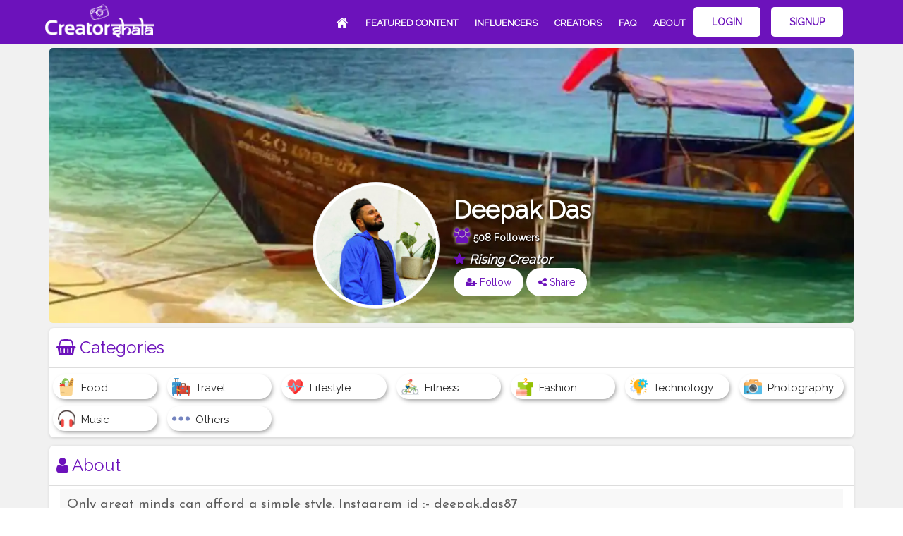

--- FILE ---
content_type: text/html; charset=UTF-8
request_url: https://www.creatorshala.com/creator/profile/deepak-das
body_size: 13429
content:



<!DOCTYPE html>
    <head>
        <meta charset="utf-8">
        <meta http-equiv="X-UA-Compatible" content="IE=edge">
        <meta name="viewport" content="width=device-width, initial-scale=1, minimum-scale=1, maximum-scale=2">
        <title>Deepak Das - Creatorshala</title>
        <meta property="og:title" content="See Deepak Das on Creatorshala" />
        <meta property="og:description" content="Only great minds can afford a simple style.
Instagram id :- deepak.das87" />
        <meta property="og:type" content="website" />
        <meta property="og:url" content="https://www.creatorshala.com/creator/profile/deepak-das" />
        <meta property="og:image" content="https://www.creatorshala.com/public/frontend/imgs/userProfile/77053_202104161609.jpeg" />
        
        <link rel="shortcut icon" type="image/x-icon" href="https://www.creatorshala.com/public/favicon.ico">
<link href="https://www.creatorshala.com/public/frontend/css/font-awesome.css" rel="stylesheet">
<link href="https://www.creatorshala.com/public/frontend/css/bootstrap.css" rel="stylesheet">
<link rel="stylesheet" type="text/css" href="https://www.creatorshala.com/public/frontend/css/margins-min.css">

<link rel="stylesheet" type="text/css" href="https://www.creatorshala.com/public/frontend/css/slick.css">
<link rel="stylesheet" type="text/css" href="https://www.creatorshala.com/public/frontend/css/slick-theme.css">

<!-- <link rel="stylesheet" type="text/css" href="https://www.creatorshala.com/public/frontend/owl.carousel.css"> -->

<link rel="stylesheet" type="text/css" href="https://www.creatorshala.com/public/frontend/css/sweetalert2.css">
<link rel="stylesheet" type="text/css" href="https://www.creatorshala.com/public/frontend/css/toastr.css">
<link rel="stylesheet" type="text/css" href="https://www.creatorshala.com/public/frontend/css/bootstrap-datepicker.css">
<link rel="stylesheet" type="text/css" href="https://www.creatorshala.com/public/frontend/css/bootstrap-select.css">
<link rel="stylesheet" type="text/css" href="https://www.creatorshala.com/public/frontend/css/nice-select.css">
<link rel="stylesheet" type="text/css" href="https://www.creatorshala.com/public/frontend/css/dropzone.css">

<link href="https://www.creatorshala.com/public/frontend/css/style.css" rel="stylesheet">
<link href="https://www.creatorshala.com/public/frontend/css/developer.css" rel="stylesheet">
<link href="https://www.creatorshala.com/public/frontend/css/responsive-style.css" rel="stylesheet">    </head>
    <body>
        
                                <style type="text/css">
    .search-container button:hover {     
    }

    .without_login_header .navbar-right{
        margin-top: 5px
    }

    .without_login_header .navbar-right li a{
        margin: 5px 0px;
        padding: 13px 12px !important;
    }

    .without_login_header .navbar-right .login_tab a{
        color: #6c12bb !important;
        background: #fff;
        margin-right: 15px !important;
        padding: 11px 26px !important;
        border-radius: 5px;
        font-size: 14px !important;
    }
     .without_login_header .navbar-right .login_tab a:hover{       
        background: #fff !important;
    }

    .without_login_header .navbar-right .signup_tab a{ 
        color: #6c12bb !important;      
        background: #fff !important;
        margin-right: 15px !important;
        padding: 11px 26px !important;
        border-radius: 5px;
        font-size: 14px !important;
    }
     .without_login_header .navbar-right .signup_tab a:hover{       
        background: #fff !important;       
    }
    .narrow .without_login_header .navbar-right .login_tab a {
        color: #fff !important;
        background: #6c12bb !important;      
    }

    .narrow .without_login_header .navbar-right .signup_tab a {
        color: #fff !important;
        background: #6c12bb !important;
    }

</style>
<!-- Header -->
<header class="transparent header-main inner_header" id="top">
    <nav class="navbar navbar-default custom-header">
        <div class="container">
            <!-- Brand and toggle get grouped for better mobile display -->
            <div class="navbar-header">
                <button type="button" class="navbar-toggle collapsed" data-toggle="collapse" data-target="#bs-example-navbar-collapse-1" aria-expanded="false">
                <span class="sr-only">Toggle navigation</span>
                <span class="icon-bar"></span>
                <span class="icon-bar"></span>
                <span class="icon-bar"></span>
                </button>
                <div class="brand-name">
                    <a class="navbar-brand brand-navbar logo_home" href="https://www.creatorshala.com"><img src="https://www.creatorshala.com/public/frontend/img/logow.png" class="img-responsive" /></a>
                </div>
            </div>
            <div class="collapse navbar-collapse without_login_header" id="bs-example-navbar-collapse-1">                
                <ul class="nav navbar-nav navbar-right rgt-nav">
                    <li class="right comn active">
                        <a href="https://www.creatorshala.com"> <i class="fa fa-home"></i> </a>
                    </li>
                    
                     <li class="right comn">
                        <a href="https://www.creatorshala.com/blog">Featured Content</a>
                    </li>
                    <!-- <li class="right comn">
                        <a href="https://www.creatorshala.com/explore/tags">EXPLORE #</a>
                    </li>

                    <li class="right comn">
                        <a href="https://www.creatorshala.com/discussions">Discussions</a>
                    </li>
                    <li class="right comn">
                        <a href="https://www.creatorshala.com/reviews">Reviews</a>
                    </li> -->
                    <li class="right comn">
                        <a id="top_creators_a_tag_head" href="https://www.creatorshala.com/#top_creators">INFLUENCERS</a>
                    </li>
			         <li class="right comn">
                        <a href="https://www.creatorshala.com/allcreators">CREATORS</a>
                    </li>
                     <li class="right comn">
                        <a href="https://www.creatorshala.com/faq">FAQ</a>
                    </li>
                    <li class="right comn">
                        <a href="https://www.creatorshala.com/about_us">About</a>
                    </li>
                        
                    <li class="right comn login_tab">
                        <a href="https://www.creatorshala.com/login">Login</a>
                    </li>
                    <li class="right comn signup_tab">
                        <a href="https://www.creatorshala.com/register">Signup</a>
                    </li>
                </ul>
                <!-- <div class="search-container">
                    <form method="post" action="https://www.creatorshala.com/allcreators" id="header_search">
                        <input type="hidden" name="_token" value="Fu29xTepUErj7iHIkRsGWAYBm3WXsTQdDxWBsBhI">                        <input class="input_search_box" type="text" placeholder="Search.." name="search" id="myInputSearch"  autocomplete="off" onkeyup="submit_form(event)">
                        <button class="search_icon" type="submit" id="button_search"><i class="fa fa-search"></i></button>
                    </form>
                </div> -->
            </div>
        </div>
        <!-- /container -->
    </nav>
</header>
<!-- Header ends -->    
        
        <div class="wrapper_shala wrap_shala_dash">
        	
<link rel="stylesheet" type="text/css" href="https://www.creatorshala.com/public/frontend/css/croppie.css">
<style type="text/css">
    .usr_top_dtlsSec {
    display: flex;
    align-self: center;
    }
    .prof_img_sec {
    margin-right: 20px;
    }
    .wrap-abs .img_prof > img {
    background: rgb(255, 255, 255) none repeat scroll 0 0;
    border: 1px solid rgb(227, 227, 227);
    border-radius: 100%;
    padding: 4px;
    object-fit: cover;
    width: 180px;
    height: 180px;
    }
    .cover_dash.prfl_bckg_coverdash .wrap-abs #prof_img_form {
    display: flex;
    justify-content: center;
    }
    .plyr__video-embed iframe {
        border-radius: 8px;
        box-shadow: 0 0 5px 1px #bdbdbd;
    }
    .click_edit{
        cursor: Pointer;
    }
    .click_save{
        cursor: Pointer;
    }
    /*.share > .fa{
        max-width: 100%;
        float: right;
        position: absolute;
        right: 112px;
    }    */
    /*02/07/19 abhi*/
    .slider_clnt .slick-prev {
        left: 110px;
    }
    .slider_clnt .slick-prev::before,
    .slider_clnt .slick-next::before {
        color: #e43b75;
    }
    .slider_clnt .slick-next {
        right: 110px;
    }
    /*end*/
</style>
<div class="modal fade modal_fit in" id="referral_code_modal" tabindex="-1" role="dialog" aria-labelledby="exampleModalLabel" aria-hidden="true" data-backdrop="static" data-keyboard="false" style="padding-right: 0px;">
    <div class="modal-dialog" role="document">
        <div class="modal-content">
            <div class="modal-header">
                <h5 class="modal-title" id="exampleModalLabel">Share this profile on social media</h5>
                <button type="button" class="close otp_modal_close" data-dismiss="modal" aria-label="Close">
                    <span aria-hidden="true">×</span>
                </button>
            </div>

                        <div class="modal-body text-center clearfix">
                <!-- <p class="text-center">Referal Code : fzsNaqXP</p> -->
                <div class="from_reset social_shr clearfix">
                    <a href="https://www.facebook.com/sharer/sharer.php?u=https%3A%2F%2Fwww.creatorshala.com%2Fcreator%2Fprofile%2Fdeepak-das&display=popup" target="_blank"> <span id="shareBtn"> <i class="fa fa-facebook-official"></i> </span> </a>
                    
                    <!-- <span id="shareBtn"> <i class="fa fa-instagram"></i> </span> -->
                    <a href="https://web.whatsapp.com/send?text= https%3A%2F%2Fwww.creatorshala.com%2Fcreator%2Fprofile%2Fdeepak-das" target="_blank"> <i class="fa fa-whatsapp"></i> </a>

                    <a href="https://twitter.com/share?ref_src=twsrc%5Etfw" data-show-count="false" target="_blank" title="twitter"><i class="fa fa-twitter"></i> </a>
                    
                    <p class="text-center or_txttt">OR</p>
                    <div class="social_shr_Copy">
                        <a href="javascript:void(0) "><span >Copy Shareable Link</span></a>
                        <div class="text_cont"> </div>
                    </div>
                </div>
            </div>                          
            <!-- <div class="modal-footer">
            </div> -->
        </div>
    </div>
</div>
<section class="cover_dash container prfl_bckg_coverdash" style="float: unset;">
           <img src="https://ik.imagekit.io/creatorshala/
frontend/imgs/userCoverImage/63324_202009141114.jpeg" class="img-responsive cover_img" id="cover_id" />
        <div class="container">
        <div class="wrap-abs">
            <form id="prof_img_form" method="post" enctype="multipart/form-data">
                <div class="prof_img_sec">
                    <div class="img_prof">
                                                    <img src="https://www.creatorshala.com/public/frontend/imgs/userProfile/77053_202104161609.jpeg" class="prof_img" id="upldd-img"/>
                        
                                            </div>
                </div>
                <div class="usr_top_dtlsSec">
                    <div class="usr_top_dtls">
                        <div class="head_name"><span>Deepak Das</span>
                                                    </div>
                       <!--         -->    
                                       
                            <div class="head_flwr">
                                <i class="fa fa-users" aria-hidden="true"></i>
                                <span class="f_dtl"> 508 Followers </span>                           
                            </div>    
                                            
                                                    <div class="head_loc">
                                <i class="fa fa-star" aria-hidden="true"></i>
                                <span class="f_str"> Rising Creator 
                                </span>
                            </div>
                                                                                                                                    <a class="btn_a " href=" https://www.creatorshala.com/login "><i class="fa fa-user-plus"></i> Follow</a>
                                                                                                        <a id="content-holder" class="shre_pro btn_a"><i class="fa fa-share-alt"></i> Share</a>   
                    </div>                      
                </div>
            </form>

            <!-- <div class="share">
                <a id="content-holder" class="fa fa-share-alt" title="Share Profile"></a>               
            </div> -->

            <form id="cover_img_form" method="post" enctype="multipart/form-data" action="https://www.creatorshala.com/changeCoverImage">
                            </form>
            
        </div>
    </div>
</section>

<!--  -->
    <section class="sec_catg_dash">
        <div class="container">
            <!--  -->
            <div class="card dash_sec_card">
                <h3 class="dash_sec_head">
                    <i class="fa fa-shopping-basket"></i> Categories
                </h3>
                <div class="intrst_wrap card_innerr">
                                         
                                              
                            <span class="intrst_comp">
                                <img src="https://www.creatorshala.com/public/frontend/imgs/interests/foodc.png" class="img-responsive">
                                <p>Food</p>
                            </span>
                        
                     
                                              
                            <span class="intrst_comp">
                                <img src="https://www.creatorshala.com/public/frontend/imgs/interests/travelc.png" class="img-responsive">
                                <p>Travel</p>
                            </span>
                        
                     
                                              
                            <span class="intrst_comp">
                                <img src="https://www.creatorshala.com/public/frontend/imgs/interests/heartbeat.png" class="img-responsive">
                                <p>Lifestyle</p>
                            </span>
                        
                     
                                              
                            <span class="intrst_comp">
                                <img src="https://www.creatorshala.com/public/frontend/imgs/interests/bicycle.png" class="img-responsive">
                                <p>Fitness</p>
                            </span>
                        
                     
                                              
                            <span class="intrst_comp">
                                <img src="https://www.creatorshala.com/public/frontend/imgs/interests/fashion.png" class="img-responsive">
                                <p>Fashion</p>
                            </span>
                        
                     
                                              
                            <span class="intrst_comp">
                                <img src="https://www.creatorshala.com/public/frontend/imgs/interests/technology.png" class="img-responsive">
                                <p>Technology</p>
                            </span>
                        
                     
                         
                                              
                            <span class="intrst_comp">
                                <img src="https://www.creatorshala.com/public/frontend/imgs/interests/camera.png" class="img-responsive">
                                <p>Photography</p>
                            </span>
                        
                     
                                              
                            <span class="intrst_comp">
                                <img src="https://www.creatorshala.com/public/frontend/imgs/interests/music.png" class="img-responsive">
                                <p>Music</p>
                            </span>
                        
                                                                <span class="intrst_comp">
                            <img src="https://www.creatorshala.com/public/frontend/imgs/interests/more.png" class="img-responsive">
                            <p>Others</p>
                        </span>
                                    </div>
            </div>
            <!--  -->
        </div>
    </section>



    <section class="sec_catg_dash">
        <div class="container">
            <!--  -->
            <div class="card dash_sec_card">
                <h3 class="dash_sec_head">
                    <i class="fa fa-user"></i> About
                                        <span class="redd pull-right click_save" style="display: none" rel="29389"> Save</span>
                </h3>
                <div class="card_innerr abt_desc dispay_about_me">
                    <div class="col-sm-12">
                        <div class="text-justify p_desc">
                            <p class="about_text">Only great minds can afford a simple style.
Instagram id :- deepak.das87
                            </p>
                        </div>
                    </div>
                </div>
                <div class="card_innerr abt_desc textarea_about_me" style="display: none">
                    <div class="col-sm-12">
                       <!--  <div class="text-justify p_desc">
                           
                        </div> -->
                        <div class="text-justify p_desc p_desc_editable">
                            <textarea class="form-control input_theme about_me_text"  placeholder="" rows="4" name="about_me" value="Only great minds can afford a simple style.
Instagram id :- deepak.das87"> Only great minds can afford a simple style.
Instagram id :- deepak.das87 </textarea>
               
                        </div>
                    </div>
                </div>
                
            </div>
            <!--  -->
        </div>
    </section>

<!-- Post User -->
<section class="feat_posts with_bg with_prof creator_posts">    
</section>
<!-- Post User/ -->



<section class="sec_insta_dash insta_posts">
    <!-- <div class="container">

        <div class="card dash_sec_card">
            <h3 class="dash_sec_head">
                <i class="fa fa-instagram"></i> Instagram Profile
                            </h3>
            <div class="card_innerr insta_prof">
                <div class="insta_pics">

                                            <div class="col-sm-12">
                            <div class="setting_li">
                                <a href="https://www.creatorshala.com/instagram/posts">Connect to Instagram</a>
                            </div>
                        </div>
                    
                </div>
            </div>
        </div>

    </div> -->
</section>

<section class="sec_youtube_dash prof_utube">
    
</section>

<section class="sec_fab_dash fb_all_data">
    
</section>

<!-- <section class="sec_brwrk_brvid">
    <div class="container">
        <div class="div_ttl">
            <div class="text-center">
                <div class="col-sm-10 col-sm-offset-1">
                    <h2 class="sec_ttl">Brand Work & Brand Videos</h2>
                </div>
            </div>
        </div>
        
        <div class="wrap_featvids">
            <div class="no_data text-center">
                <p class="fa fa-warning"></p>
                <p class="No_p">No Data Available</p>
            </div>
        </div>
    </div>
</section> -->

<!-- youtube link modal -->
<div class="modal fade modal_fit" id="youtube_link_modal" tabindex="-1" role="dialog" aria-labelledby="exampleModalLabel" aria-hidden="true">
    <div class="modal-dialog" role="document">
        <div class="modal-content">
            <div class="modal-header">
                <h5 class="modal-title" id="exampleModalLabel">Connect to youtube</h5>
                <button type="button" class="close" data-dismiss="modal" aria-label="Close">
                    <span aria-hidden="true">&times;</span>
                </button>
            </div>
            <div class="modal-body text-center">
                <p class="text-center">Enter the youtube channel link to connect with youtube</p>
                <div class="from_reset">
                    <form method="post" id="youtube_link_form" action="https://www.creatorshala.com/updateCreatorYouTubeLink">
                        <input type="hidden" name="_token" value="Fu29xTepUErj7iHIkRsGWAYBm3WXsTQdDxWBsBhI">                        <div class="col-sm-10 col-sm-offset-1 text-left">
                            <div class="clearfix text-center otp_fields">
                                <input type="text" class="form-control text-left" placeholder="Channel Username or channel Url" name="youtube_channel_link" value="">
                            </div>
                        </div>
                       
                        <div class="form-group text-center register_btn_login">
                            <button type="submit" class="btn btn_theme btn_cancel youtube_form_submit"> Submit </button>
                        </div>
                    </form>
                </div>
            </div>
        </div>
    </div>
</div>
<!-- youtube link modal -->

<!-- croppie modal -->
<div class="modal fade" id="cropImagePop" tabindex="-1" role="dialog" aria-labelledby="myModalLabel" aria-hidden="true">
    <div class="modal-dialog">
        <div class="modal-content">
            <div class="modal-header">
                <!-- <button type="button" class="close cls_btn_upld_cover" aria-label="Close"><span aria-hidden="true">&times;</span></button> -->
                <h4 class="modal-title" id="myModalLabel">Crop Cover Image</h4>
            </div>
            <div class="modal-body">
                <div id="upload-demo" class="center-block"></div>
            </div>
            <div class="modal-footer">
                <button type="button" class="btn btn-default" data-dismiss="modal">Close</button>
                <button type="button" id="cropImageBtn" class="btn btn-primary">Save Image</button>
            </div>
        </div>
    </div>
</div>
<!-- croppie modal -->

<!-- brand_upload modal -->
<div class="modal fade brand_upload_modal" id="brand_upload" tabindex="-1" role="dialog" aria-labelledby="myModalLabel" aria-hidden="true">
    <div class="modal-dialog modal-sm">
        <div class="modal-content">
            <div class="modal-header">
                <!-- <button type="button" class="close cls_btn_upld_cover" aria-label="Close"><span aria-hidden="true">&times;</span></button> -->
                <h4 class="modal-title" id="myModalLabel">Upload Brand Work And Link</h4>
                <button type="button" class="close" data-dismiss="modal" aria-label="Close">
                    <span aria-hidden="true">&times;</span>
                </button>
            </div>
            <div class="modal-body">
                <!--  -->
                <div class="form_new upld_brnd_pop" style="">
                    <div class="poS_wrp">
                        <form id="upload_brand_detail_form_prof" action="https://www.creatorshala.com/creator/uploadBrandDetail" method="post" enctype="multipart/form-data">
                            <input type="hidden" name="_token" value="Fu29xTepUErj7iHIkRsGWAYBm3WXsTQdDxWBsBhI">            
                            <span class="img_uplld text-center">
                                <div class="img_prof">
                                    <img src="https://www.creatorshala.com/public/frontend/imgs/placeholders/square-place.png" class="img-responsive prof_img" id="upld-img">
                                    <span id="upld-prof">
                                        <input type="file" id="upld_brnd_img" name="upld_brnd_img" accept="image/*" value="">
                                    </span>
                                    <label id="upld_brnd_img-error" class="error" for="upld_brnd_img"></label>
                                </div>
                            </span>
                            <div class="form-group">
                                <input type="text" name="upld_brand_name" class="form-control" placeholder="Enter Brand Name">
                            </div>
                            <div class="form-group">
                                <input type="text" name="upld_brand_link" class="form-control" placeholder="Enter Link">
                            </div>
                            <div class="form-group text-center">
                                <button class="btn btn_theme">Upload</button>
                            </div>
                        </form>
                    </div>      
                </div>
                <!--  -->
            </div>
        </div>
    </div>
</div>
<!-- brand_upload modal -->

            <!-- footer starts -->
<div class="footer-bottom-area dark-gradient-bg">
    <div class="container">
        <div class="row">
            <div class="col-md-12 col-lg-12 col-sm-12 col-xs-12">
                <div class="footer-copyright text-center">
                    <div class="footer-copyright-social-bookmark">
                        <p class="text-center he_fol">Follow us on</p>
                         <!-- <div class="social"> -->
                        <ul class="top-links">
                            <!-- <li><a href="https://www.instagram.com/creatorshala/"><i class="fa fa-instagram"></i></a></li>
                            <li><a href="https://www.facebook.com/creatorshala"><i class="fa fa-facebook"></i></a></li>
                            <li><a href="https://web.whatsapp.com/send?phone=+919013544422&amp;text="><i class="fa fa-whatsapp"></i></a></li> -->
                            <!-- <li><a href="#"><i class="fa fa-youtube"></i></a></li> -->
                            <li><a href="https://www.facebook.com/creatorshala" target="_blank">
                                <img src="https://www.creatorshala.com/public/frontend/img/socialIcons/fb-72.png" class="social-link-img img-responsive"></a>
                            </li>
                            <li><a href="https://www.instagram.com/creatorshala/" target="_blank">
                                <img src="https://www.creatorshala.com/public/frontend/img/socialIcons/insta-72.png" class="social-link-img img-responsive"></a>
                            </li>
                            <li><a href="https://in.linkedin.com/showcase/creatorshala" target="_blank"><img src="https://www.creatorshala.com/public/frontend/img/socialIcons/link-72.png" class="social-link-img img-responsive">  </a>
                            </li>
                            <li><a href="https://twitter.com/creatorshalaapp" target="_blank"><img src="https://www.creatorshala.com/public/frontend/img/socialIcons/twitter-72.png" class="social-link-img img-responsive">  </a>
                            </li>

                            <li><a href="https://www.youtube.com/c/creatorshala" target="_blank"><img src="https://www.creatorshala.com/public/frontend/img/socialIcons/ytube-72.png" class="social-link-img img-responsive">  </a>
                            </li>
                            <!-- <li><a href="https://www.tiktok.com/@creatorshala" target="_blank"><img src="https://www.creatorshala.com/public/frontend/img/socialIcons/tiktok-72.png" class="social-link-img img-responsive">  </a> -->
                            </li>
                            <li><a href="https://www.pinterest.com/creatorshala/" target="_blank"><img src="https://www.creatorshala.com/public/frontend/img/socialIcons/pintrest-72.png" class="social-link-img img-responsive">  </a>
                            </li>

                            <li class="rgt_wts"><a href="https://web.whatsapp.com/send?phone=+919013544422&amp;text=" target="_blank"><img src="https://www.creatorshala.com/public/frontend/img/socialIcons/wts-72.png" class="social-link-img img-responsive">  </a>
                            </li>
                        </ul>
                    </div>
                    <!-- </div> -->
                    <!-- <p><i class="fa fa-copyright"></i> <a href=""> CreatorShala</a> 2019. All Right Reserved.</p> -->
                    <ul class="list-inline">
                        <!-- <li><a class="" href="javascript:;">Follow Us</a></li> -->
                                                    <li><a class="" href="https://www.creatorshala.com/brand/login">Brands Login</a></li>
                                                <li><a class="" href="https://www.creatorshala.com/contactUs">Contact Us</a></li>
                        <li><a class="" href="https://www.creatorshala.com/terms_and_conditions">Terms of Use</a></li>
                        <li><a class="" href="https://www.creatorshala.com/about_us">About Us</a></li>
                        <li><a class="" href="https://www.creatorshala.com/privacy_policy">Privacy Policy</a></li>
<li><a class="" href="https://www.creatorshala.com/blog">Blog</a></li>

                        <li><a class="" href="https://www.creatorshala.com/faq">FAQ's</a></li>
                    </ul>
                </div>
            </div>
        </div>

    </div>
</div>
<div class="footer-bottom-area ftr_copy">
    <div class="container">
        <p class="text-center">&copy; 2026. SOCIOPLAY WEB SERVICES PVT LTD. All right reserved. </p>
    </div>
</div>
<!-- footer ends -->            <!-- <div id="loader-wrapper">
                <div id="loader"></div>
            </div>  -->
        </div>
        <div class="wrap_load main_loader">
            <div class="loader"></div>
        </div>
        <!-- <script src="https://www.creatorshala.com/public/frontend/js/jquery.min.js"></script> -->
<script type="text/javascript" src="https://www.creatorshala.com/public/frontend/js/jquery-3.3.1.min.js"></script>
<script src="https://www.creatorshala.com/public/frontend/js/bootstrap.js"></script>
<script type="text/javascript" src="https://www.creatorshala.com/public/frontend/js/jquery.validate.min.js"></script>
<script type="text/javascript" src="https://www.creatorshala.com/public/frontend/js/additional-methods.min.js"></script>
<script src="https://www.creatorshala.com/public/frontend/js/sweetalert2.js"></script>
<script src="https://www.creatorshala.com/public/frontend/js/toastr.min.js" type="text/javascript"></script>

<!-- Plugins down here -->
<script src="https://www.creatorshala.com/public/frontend/js/particle.js"></script>
<script src="https://www.creatorshala.com/public/frontend/js/slick.js"></script>

<!-- <script src="https://www.creatorshala.com/public/frontend/owl.carousel.js"></script> -->

<script type="text/javascript" src="https://www.creatorshala.com/public/frontend/js/moment.min.js"></script>
<script type="text/javascript" src="https://www.creatorshala.com/public/frontend/js/moment-timezone-with-data.js"></script>
<script type="text/javascript" src="https://www.creatorshala.com/public/frontend/js/bootstrap-datepicker.js"></script>
<script type="text/javascript" src="https://www.creatorshala.com/public/frontend/js/jquery.nice-select.min.js"></script>
<script type="text/javascript" src="https://www.creatorshala.com/public/frontend/js/bootstrap-select.js"></script>
<script type="text/javascript" src="https://www.creatorshala.com/public/frontend/js/dropzone.js"></script>
<script type="text/javascript" src="https://www.creatorshala.com/public/frontend/js/jscroll.min.js"></script>
<script src="https://www.creatorshala.com/public/frontend/js/jquery.easing.1.3.js"></script>
<script src="https://www.creatorshala.com/public/frontend/js/jquery.parallax-scroll.js"></script>

<script async src="https://www.googletagmanager.com/gtag/js?id=UA-150898283-1"></script>
<script>
  window.dataLayer = window.dataLayer || [];
  function gtag(){dataLayer.push(arguments);}
  gtag('js', new Date());

  gtag('config', 'UA-150898283-1');
</script>
<script>
    $(window).on("scroll load" , function() {
        if ($(this).scrollTop() > 500){  
            $('.header-main').addClass("narrow");
            $('.logo_home').find("img").attr('src', "https://www.creatorshala.com/public/frontend/img/logoc.png");
        }
        else {
            $('.header-main').removeClass("narrow");
            $('.logo_home').find("img").attr('src', "https://www.creatorshala.com/public/frontend/img/logow.png");
        }
    });
</script>

<script type="text/javascript">
    var host = window.location.host;
    var proto = window.location.protocol;
    var ajax_url = proto+"//"+host;
    // regex validation
    var regex_user_name = /^[a-zA-Z][a-zA-Z\s]*$/;
    var regex_email =  /^(([^<>()\[\]\.,;:\s@\"]+(\.[^<>()\[\]\.,;:\s@\"]+)*)|(\".+\"))@(([^<>()[\]\.,;:\s@\"]+\.)+[^<>()[\]\.,;:\s@\"]{2,})$/i;
    var valid_url = /^(http|https|ftp):\/\/[a-z0-9]+([\-\.]{1}[a-z0-9]+)*\.[a-z]{2,5}(:[0-9]{1,5})?(\/.*)?$/i;
    var valid_website_url = /^(http:\/\/www\.|https:\/\/www\.|http:\/\/|https:\/\/)?[a-z0-9]+([\-\.]{1}[a-z0-9]+)*\.[a-z]{2,5}(:[0-9]{1,5})?(\/.*)?$/;
    var regex_no_space = /^\S*$/;
    var regex_hash_tag_space = /^(?!.*# ).*$/;
    // regex validation end

    $.validator.addMethod(
        "regex",
        function(value, element, regexp) {
            var re = new RegExp(regexp);
            return this.optional(element) || re.test(value);
        },
        "Please enter correct email address."
    );

    $.validator.addMethod("extension", function (value, element, param) {
                param = typeof param === "string" ? param.replace(/,/g, '|') : "png|jpe?g|gif";
                return this.optional(element) || value.match(new RegExp(".(" + param + ")$", "i"));
            }, "Please enter a value with a valid extension.");

    $.validator.addMethod('filesize', function (value, element, param) {
        return this.optional(element) || (element.files[0].size <= param)
    }, 'File size must be less than {0}');

    
    
    $(document).ready(function(){
        $('.wrap_load').hide();

        //creator check my messages
        checkUnreadMsgs();
        
        
        function checkUnreadMsgs(){
            $.ajax({
                url:"https://www.creatorshala.com/checkUnreadMsg",
                method: "GET",
                success:function(data){
                    if(data.status == 'success' && data.result > 0){
                        $('.unread_msgs_indecator').removeClass('hidden');
                    }
                },error:function(textStatus, errorThrown){
                    console.log('error in checkUnreadMsgs')
                }
            })
        }
        
        function checkUnreadNotification(){
            $.ajax({
                url:"https://www.creatorshala.com/checkUnreadNotification",
                method: "GET",
                success:function(data){
                    if(data.status == 'success' && data.result > 0){
                        $('#bell_notification').html('<i class="fa fa-bell"></i><i class="fa fa-circle" aria-hidden="true"></i>');
                    }else{
                      $('#bell_notification').html('<i class="fa fa-bell"></i>');
                    }
                },error:function(textStatus, errorThrown){
                }
            })
        }

    });

    function linkify(inputText) {
        var replacedText, replacePattern1, replacePattern2, replacePattern3;

        //URLs starting with http://, https://, or ftp://
        replacePattern1 = /(\b(https?|ftp):\/\/[-A-Z0-9+&@#\/%?=~_|!:,.;]*[-A-Z0-9+&@#\/%=~_|])/gim;
        replacedText = inputText.replace(replacePattern1, '<a href="$1" target="_blank">$1</a>');

        //URLs starting with "www." (without // before it, or it'd re-link the ones done above).
        replacePattern2 = /(^|[^\/])(www\.[\S]+(\b|$))/gim;
        replacedText = replacedText.replace(replacePattern2, '$1<a href="http://$2" target="_blank">$2</a>');

        //Change email addresses to mailto:: links.
        replacePattern3 = /(([a-zA-Z0-9\-\_\.])+@[a-zA-Z\_]+?(\.[a-zA-Z]{2,6})+)/gim;
        replacedText = replacedText.replace(replacePattern3, '<a href="mailto:$1">$1</a>');

        return replacedText;
    }
</script>

<!-- Global site tag (gtag.js) - Google Analytics -->
<script async src="https://www.googletagmanager.com/gtag/js?id=UA-150898283-1"></script>
<script>
  window.dataLayer = window.dataLayer || [];
  function gtag(){dataLayer.push(arguments);}
  gtag('js', new Date());

  gtag('config', 'UA-150898283-1');
</script>

<script type="text/javascript">
    $(document).ready(function(){
        $(".hst_down").click(function(){
            $(".hs").toggle(400);
            $(".hst_down").hide();
            $(".hst_up").show();
        });  
        $(".hst_up").click(function(){
            $(".hs").toggle(400);
            $(".hst_up").hide();
            $(".hst_down").show();
        }); 
    });
   
</script>
<script type="text/javascript">
    // $(document).ready(function(){     
    //   $(".search_icon").click(function(){
    //     $(".input_search_box").animate({'width': 'toggle'});
    //   });     
    // });

     $(document).on('click','.follow_user_btn1',function(){
        $('.wrap_load').show();
        var _token = "Fu29xTepUErj7iHIkRsGWAYBm3WXsTQdDxWBsBhI";
        var this_addr = $(this);
        var creator_id = this_addr.attr('creator');
        // alert(creator_id);
        $.ajax({
            url:'https://www.creatorshala.com/make/follow',
            data:{creator_id:creator_id, _token: _token},
            type:'POST',
            success:function(resp){
                // alert(resp);
                $('.wrap_load').hide();
                if (resp.status=='success'){
                    // this_addr.closest('.creator_flwing_sgtn_body').remove();
                    // this_addr.addClass('unfollow_user_btn1');
                    // this_addr.removeClass('follow_user_btn1');
                    // this_addr.html('Followed');
                    moreSuggestion(this_addr);
                    // toastr.success(resp.message);               
                }else{
                    toastr.error(resp.message);               
                }
            },
            error:function(err){
                $('.wrap_load').hide();
            }
        });
    });
    /* $(document).ready(function(){
         $('#view_more_suggesstions').on('click',function(){
            
             var creator_id = $('#last_creator').attr('last_creator');
             var _token = "Fu29xTepUErj7iHIkRsGWAYBm3WXsTQdDxWBsBhI";
             $.ajax({
                 url:'https://www.creatorshala.com/view/more/suggesstions',
                 data:{creator_id:creator_id, _token: _token},
                 type:'POST',
                 success:function(resp){
                    
                     if (resp.status=='success'){
                         $('#view_more_suggesstions').remove();
                         $('#last_creator').after(resp.data);
                         // toastr.success(resp.message);               
                     }else{
                         toastr.error(resp.message);               
                     }
                 },
             });
         })

     })*/
  $(".hash_tag_show").hide();
  $('.creator_suggestion_show').hide();
  $(document).ready(function(){
      $("#hash_tag_view_more").click(function(){
          $("#hash_tag_view_more").hide();
          $(".hash_tag_show").toggle(400);
      });  
      $("#view_more_suggesstions").click(function(){
          $("#view_more_suggesstions").hide();
          $(".creator_suggestion_show").toggle(400);
      });  
      
  
  });

  function autocomplete(inp) {
      var currentFocus;
      inp.addEventListener("input", function(e) {
          var a, b, i, val = this.value;
          closeAllLists();
          if (!val) {
              return false;
          }
          currentFocus = -1;
          /*create a DIV element that will contain the items (values):*/
          a = document.createElement("DIV");
          a.setAttribute("id", this.id + "autocomplete-list-data");
          a.setAttribute("class", "autocomplete-items-data");
          /*append the DIV element as a child of the autocomplete container:*/
            let check_hash_tag_search = val.startsWith("#");
            this.parentNode.appendChild(a);
            if(check_hash_tag_search){

              val = val.replace(/[#]/,'');
              
                if(val==''||val==null){
                    val = "all";
                }
              /*for each item in the array...*/
                  $.ajax({
                      url:"https://www.creatorshala.com/ajax/fetch/relatedTags"+'/'+val,
                      type:'GET',
                      dataType:'json',
                      success:function(data){
                          if(data.status == 'success' && data.result){
                            var arr = data.result
                            if(arr!=null||arr!=''){
                                for (i = 0; i < arr.length; i++) {
                                    /*check if the item starts with the same letters as the text field value:*/
                                    if(val!='all'){
                                        if (arr[i].substr(0, val.length).toUpperCase() == val.toUpperCase()) {
                                            /*create a DIV element for each matching element:*/
                                            b = document.createElement('a');
                                            b.setAttribute('href',"javascript:;");
                                            /*make the matching letters bold:*/
                                            b.innerHTML = "<strong>" + arr[i].substr(0, val.length) + "</strong>";
                                            b.innerHTML += arr[i].substr(val.length);
                                            /*insert a input field that will hold the current array item's value:*/
                                            b.innerHTML += "<input type='hidden' value='" + arr[i] + "'>";
                                            /*execute a function when someone clicks on the item value (DIV element):*/
                                            b.addEventListener("click", function(e) {
                                                /*insert the value for the autocomplete text field:*/
                                                inp.value = this.getElementsByTagName("input")[0].value;
                                                /*close the list of autocompleted values,
                                                (or any other open lists of autocompleted values:*/
                                                window.location.href = ajax_url+'/explore/tags/'+inp.value
                                                closeAllLists();
                                            });
                                            a.appendChild(b);
                                        }
                                    }else{

                                       /*create a DIV element for each matching element:*/
                                       b = document.createElement('a');
                                       b.setAttribute('href',"javascript:;");
                                       /*make the matching letters bold:*/
                                       b.innerHTML = "<strong>" + arr[i].substr(0, val.length) + "</strong>";
                                       b.innerHTML += arr[i].substr(val.length);
                                       /*insert a input field that will hold the current array item's value:*/
                                       b.innerHTML += "<input type='hidden' value='" + arr[i] + "'>";
                                       /*execute a function when someone clicks on the item value (DIV element):*/
                                       b.addEventListener("click", function(e) {
                                           /*insert the value for the autocomplete text field:*/
                                           inp.value = this.getElementsByTagName("input")[0].value;
                                           /*close the list of autocompleted values,
                                           (or any other open lists of autocompleted values:*/
                                           window.location.href = ajax_url+'/explore/tags/'+inp.value
                                           closeAllLists();
                                       });
                                       a.appendChild(b);
                                       
                                    }
                                   
                                }
                            }else{

                                b = document.createElement("DIV");
                                
                                b.innerHTML = "<strong>No data found</strong>";
                                a.appendChild(b);
                            
                            }
                              
                          }
                      }
                  })
              
            }else{
                $.ajax({
                    url:"https://www.creatorshala.com/ajax/fetch/creators"+'/'+val,
                    type:'GET',
                    dataType:'json',
                    success:function(data){
                        if(data.status == 'success' && data.result){
                            var arr = data.result
                            if(arr!=null&&arr!=""){
                               
                                for (i = 0; i < arr.length; i++) {
                                    let name = arr[i].name;
                                   
                                    // myb = document.createElement("DIV");
                                    b = document.createElement('a');
                                    b.setAttribute('href',"javascript:;");
                                    // b.innerText = "link text";

                                    b.innerHTML = "<strong>" + arr[i].name.substr(0, val.length) + "</strong>";
                                    b.innerHTML += arr[i].name.substr(val.length);
                                    // b.innerHTML = "<strong>" + name+ "</strong>";
                                    
                                    b.innerHTML += "<input type='hidden' value='" + arr[i].username +"'>";
                                 
                                    b.addEventListener("click", function(e) {
                                    //     /*insert the value for the autocomplete text field:*/
                                        inp.value = this.getElementsByTagName("input")[0].value;
                                 
                                         window.location.href = ajax_url+'/creator/profile/'+inp.value
                                         closeAllLists();
                                    });
                                    a.appendChild(b);
                                    
                                }
                            }else{
                                b = document.createElement("DIV");
                                
                                b.innerHTML = "<strong>No data found</strong>";
                                a.appendChild(b);
                            }
                        }
                    }
                })
            }
      });
      /*execute a function presses a key on the keyboard:*/
      inp.addEventListener("keydown", function(e) {
          var x = document.getElementById(this.id + "autocomplete-items-data");
          if (x) x = x.getElementsByTagName("div");
          if (e.keyCode == 40) {
              /*If the arrow DOWN key is pressed,
              increase the currentFocus variable:*/
              currentFocus++;
              /*and and make the current item more visible:*/
              addActive(x);
          } else if (e.keyCode == 38) { //up
              /*If the arrow UP key is pressed,
              decrease the currentFocus variable:*/
              currentFocus--;
              /*and and make the current item more visible:*/
              addActive(x);
          } else if (e.keyCode == 13) {
              /*If the ENTER key is pressed, prevent the form from being submitted,*/
              e.preventDefault();
              if (currentFocus > -1) {
                  /*and simulate a click on the "active" item:*/
                  // window.location.href = window.location.origin+'/explore/tags/'+
                  if (x) x[currentFocus].click();
              }
          }
      });
  
      function addActive(x) {
          if (!x) return false;
          removeActive(x);
          if (currentFocus >= x.length) currentFocus = 0;
          if (currentFocus < 0) currentFocus = (x.length - 1);
          /*add class "autocomplete-active":*/
          x[currentFocus].classList.add("autocomplete-active");
      }
  
      function removeActive(x) {
          for (var i = 0; i < x.length; i++) {
              x[i].classList.remove("autocomplete-active");
          }
      }
  
      function closeAllLists(elmnt) {
          var x = document.getElementsByClassName("autocomplete-items-data");
          for (var i = 0; i < x.length; i++) {
              if (elmnt != x[i] && elmnt != inp) {
                  x[i].parentNode.removeChild(x[i]);
              }
          }
      }
      document.addEventListener("click", function(e) {
          closeAllLists(e.target);
      });
  }
  /*An array containing all the country names in the world:*/
  // var countries = ["#fashion", "#beauty", "#travel", "#food", "#blogger", "#fitness", "#photography"];
    autocomplete(document.getElementById("myInputSearch"));
    function moreSuggestion(this_addr){
        var previous_id =  this_addr.attr('creator');
        var current     = $('#last_creator');
        var creator_id = $('#last_creator').attr('last_creator');
      
        var _token = "Fu29xTepUErj7iHIkRsGWAYBm3WXsTQdDxWBsBhI";
        if(creator_id!=""&&creator_id!=undefined&&previous_id!=""&&previous_id!=undefined){

            $.ajax({
                url:'https://www.creatorshala.com/view/more/suggesstions',
                data:{creator_id:creator_id, _token: _token},
                type:'POST',
                success:function(resp){
                // alert('last_creator '+creator_id);
                // alert('previous_id '+previous_id);
                    if (resp.status=='success'){
                  // alert(resp);
                        $('.creator_flwing_sgtn_body:last').removeAttr('id');
                        $('.creator_flwing_sgtn_body:last').removeAttr('last_creator');
                        $('.creator_flwing_sgtn_body:last').after(resp.data);
                        this_addr.closest('.creator_flwing_sgtn_body').remove();
                                
                    }else{
                        toastr.error(resp.message);               
                    }
                },
            });
        }
    } 
    $('#button_search').on('click',function(evt){
        // alert('enter');
        evt.preventDefault();
        var inputSearch = $('#myInputSearch').val();
        if(inputSearch!=''&&inputSearch!=null){
            let check_hash_tag_search = inputSearch.startsWith("#");
            // alert(check_hash_tag_search);
            if(check_hash_tag_search){
                inputSearch = inputSearch.replace(/[#]/,'');
                if(inputSearch!=''||inputSearch!=null){
                    window.location.href = "https://www.creatorshala.com/explore/tags"+'/'+inputSearch;   
                }else{
                    window.location.href = "https://www.creatorshala.com/explore/tags";
                }
            }else{
                $('#header_search').submit();
            } 
        }
    });

    function submit_form(event){
        // alert(event.keyCode);
        if (event.keyCode === 13) {
            event.preventDefault();
            $('#button_search').click();
        }
    }
    
</script>
                        <!-- <script async src="https://platform.twitter.com/widgets.js" charset="utf-8"></script> -->
<!-- <script type="text/javascript" src="https://www.creatorshala.com/public/frontend/js/croppie.js" ></script> -->
<!-- <script type="text/javascript" src="https://www.creatorshala.com/public/frontend/js/prof-demo.js" ></script> -->
<!-- <script type="text/javascript" src="https://www.creatorshala.com/public/frontend/js/exif.js" ></script> -->

<!-- croppie top 
<script>
    Demo1.init();
    $('#save_cover_img_id').hide();
</script>
<script>
    $(document).ready(function(){
        $('.cropr_cov').hide();
        $(document).on('change','.file-btn1',function(){
            $('.cropr_cov').fadeIn();
        });
    })
</script>
<script >
    $(".upload-result1").click(function(e){
        e.preventDefault();
        $(".upload-hideme1").slideUp();
        $(".cropr_cov").slideUp();
    });
    // $(".upload-result1").click(function(e){
    //     e.preventDefault();
    //     $(".cropr_cov").slideUp();
    // });
</script>
<!-- croppie top -->
<script type="text/javascript" src="https://www.creatorshala.com/public/frontend/js/croppie.js" ></script>
<script type="text/javascript">
    // Start upload preview image
    // $(".gambar").attr("src", "https://user.gadjian.com/static/images/personnel_boy.png");
    // alert($(window).width());
    if($(window).width() > 500){
        var croppie_width = 500, croppie_height = 145;
    }else{
        var croppie_width = 300, croppie_height = 87;
    }
    var $uploadCrop,
    tempFilename,
    rawImg,
    imageId;
    function readFile(input) {
        // alert(input.files[0].size);
        if (input.files && input.files[0]) {
          var reader = new FileReader();
            reader.onload = function (e) {
                $('.upload-demo').addClass('ready');
                $('#cropImagePop').modal({backdrop:'static', keyboard:false});
                // $('.cropr_cov').fadeIn();
                rawImg = e.target.result;
            }
            reader.readAsDataURL(input.files[0]);
        }
        else {
            swal("Sorry - you're browser doesn't support the FileReader API");
        }
    }

    $uploadCrop = $('#upload-demo').croppie({
        viewport: {
            width: parseInt(croppie_width),
            height: parseInt(croppie_height),
        },
        boundary: {
            width: parseInt(croppie_width) + 10,
            height: parseInt(croppie_height) + 10
        },
        enforceBoundary: true,
        enableExif: true,
        enableZoom: true
    });
    $('#cropImagePop').on('shown.bs.modal', function(){
        // alert('Shown pop');
        $uploadCrop.croppie('bind', {
            url: rawImg
        }).then(function(){
            console.log('jQuery bind complete');
            // $uploadCrop.croppie('setZoom', 0)
        });

    });

    $('.item-img').on('change', function () { imageId = $(this).data('id'); tempFilename = $(this).val();
    $('#cancelCropBtn').data('id', imageId); readFile(this); });
    $('#cropImageBtn').on('click', function (ev) {
        $uploadCrop.croppie('result', {
            type: 'base64',
            format: 'jpeg',
            quality: 0.9,
            size: {width: 1500, height: 435}
        }).then(function (resp) {
            // $('#cover_id').attr('src', resp);
            $('#edit_cover_image_base').val(resp);
            $('#cropImagePop').modal('hide');
            // setTimeout(function(){
                $('#edit_cover_image_base').closest('form').submit();
            // }, 1000);
            // console.log(resp);
        });
    });
    $('body').on('click','.cls_btn_upld_cover',function(){
        $('#cropImagePop').modal('hide');
    });
// End upload preview image
</script>

<script type="text/javascript">
    $(document).on('click','#content-holder',function(){
        $('#referral_code_modal').modal('show');
    });

    $(document).on('click','.social_shr_Copy', function(){
        var temp = $("<input>");
        $('.text_cont').append(temp);
        temp.val("https://www.creatorshala.com/creator/profile/deepak-das").select();            
        document.execCommand("copy");
        $('#referral_code_modal').modal('hide');
        //swal("Link Copy", "Link copied successfully and you can use it anywhere!", "success");
        toastr.success("Link copied successfully and you can use it anywhere!");
        temp.remove();
    });

    $('input[name="prof_image"]').on('change', function () {
      var input = this;
        // var reader = new FileReader();
        // reader.onload = function(){
        //   var dataURL = reader.result;
        //  var output = document.getElementById('upldd-img');
        //   output.src = dataURL;
        // };
        // reader.readAsDataURL(input.files[0]);
          
        var da=new FormData($("#prof_img_form")[0]);
        $('.wrap_load').show();
        $.ajax({
            url:'https://www.creatorshala.com/changeProfileImage',
            type:'POST',
            data:da,
            processData: false,
            contentType: false,
            success:function(resp) {
                $('.wrap_load').hide();
                if (resp.status == 'success') {
                    var url = "https://www.creatorshala.com/public/frontend/imgs/userProfile";
                    
                    if (resp.fileName) {
                        var img_url = url + '/' + resp.fileName;
                        $('.prof_img').attr('src',img_url);
                    }   
                    toastr.success('Profile image uploaded successfully');                    
                }else{
                    toastr.success('Something went wrong, please try again');
                }                
            },
            error:function(err){
                toastr.error('Please choose another image.')
                $('.wrap_load').hide();
            }
        }); 
    });

    // $('input[name="edit_cover_image"]').on('change', function () {
    //     var input = this;
    //     // var reader = new FileReader();
    //     // reader.onload = function(){
    //     //     var dataURL = reader.result;
    //     //     var output = document.getElementById('cover_id');
    //     //     output.src = dataURL;
    //     // };
    //     // reader.readAsDataURL(input.files[0]);
    //     // if(this.files[0].size && this.files[0].size > 2097152){
    //     //     toastr.error('Maximum file size allowed is 2mb.');
    //     //     return false;
    //     // }
    //     var da=new FormData($("#cover_img_form")[0]);
    //     $('.wrap_load').show();
    //     $.ajax({
    //         url:'https://www.creatorshala.com/changeCoverImage',
    //         type:'POST',
    //         data:da,
    //         processData: false,
    //         contentType: false,
    //         success:function(resp) {
    //             $('.wrap_load').hide();
    //             if (resp.status == 'success') {
    //                 var url = "https://www.creatorshala.com/public/frontend/imgs/userCoverImage";
                    
    //                 if (resp.fileName) {
    //                     var img_url = url + '/' + resp.fileName;
    //                     $('.cover_img').attr('src',img_url);
    //                 }   
    //                 toastr.success('Cover image uploaded successfully');                    
    //             }else{
    //                 toastr.error('Something went wrong, please try again');
    //             }                
    //         },
    //         error:function(err){
    //             toastr.error('Please choose another image.')
    //             $('.wrap_load').hide();
    //         }
    //     }); 
    // });

    function setValInInput(base64data){
        $('#edit_cover_image_base').val(base64data); // in creator profile
        // $('#save_cover_img_id').show();
        setTimeout(function(){
            $('#edit_cover_image_base').closest('form').submit();
        }, 1000);
    }
</script>
<script type="text/javascript">
    $('.img_prof > span').hide();
    $('.img_prof').hover(function(){
        $('.img_prof > span').toggle();
    });
</script>

<script>
</script>
<script>
    $('.wrap_featsto').slick({
        arrows: true,
        slidesToShow: 4,
        slidesToScroll: 1,
        responsive: [
            {
              breakpoint: 991,
              settings: {
                slidesToShow: 2
              }
            }, {
              breakpoint: 640,
              settings: {
                slidesToShow: 1
              }
            }
          ]
    });
    
    $('.slider_clnt').slick({
        speed: 300,
        autoplay: true,
        autoplaySpeed: 2000,
        // pauseOnHover: false,
        // cssEase: 'linear',
        arrows: true,
        slidesToShow: 5,
        slidesToScroll: 3,
        infinite: true,
        // swipeToSlide: true,
        responsive: [
            {
              breakpoint: 991,
              settings: {
                slidesToShow: 2
              }
            }, {
              breakpoint: 640,
              settings: {
                slidesToShow: 1
              }
            }
          ]
    });
</script>

<script type="text/javascript">
    $(document).ready(function(){
        $('.click_save').hide();
        // $('.textarea_about_me').hide();
    });
    $(document).on('click','.click_edit',function(){
        // alert('abc');
        // $('.about_me_text').removeAttr('readonly');
        $('.click_edit').hide();
        $('.dispay_about_me').hide();
        // $('.textarea_about_me').show();
        $('.textarea_about_me').css('display','block');
        $('.click_save').css('display','block');
    });

    $(document).on('click','.click_save',function(){
        var user_id = $(this).attr('rel');
        var text = $('.about_me_text').val();
        // alert(text);
        // alert(user_id);
        $.ajax({
            url:'https://www.creatorshala.com/updateCreatorAboutUs',
            type:'POST',
            data: {user_id:user_id,text:text},
            success:function(resp){
                // alert(resp.status)
                if (resp.status=='true') {
                     // alert('hh')
                    $('.click_save').hide();
                    $('.click_edit').show();
                    // $('.about_me_text').attr('readonly',true);
                    $('.dispay_about_me').show();
                    $('.about_text').text(resp.text);
                    $('.textarea_about_me').css('display','none');
                }
            }
        });
    });
</script>

<script type="text/javascript">
    $(document).on('click','.connect_youtube_link',function(){
        $('#youtube_link_modal').modal();
    });

    $('#youtube_link_form').validate({
        rules:{
            'youtube_channel_link':{
                required:true,
                regex:regex_no_space,
                maxlength:200,
            },
        },
        messages:{
            'youtube_channel_link':{
                required:'Please enter youtube channel link',
                regex:'Space not allowed',
                maxlength:'The maximum number of characters should be 200',
            },
        },
    });

    $(document).ready(function(){
        var creator_id = "29389";   

        if(creator_id !=""){
            $.ajax({
                url:'https://www.creatorshala.com/update/youtubevideo',
                data:{creator_id:creator_id},
                type:'POST',
                success:function(resp){
                    // alert(resp);
                    if (resp.status=='empty_channel') {
                        // alert('empty_channel');
                    }else{
                        // alert('yes');
                        $('.prof_utube').html(resp);               
                    }
                }
            });  
//insta load posts code
            // $.ajax({
            //     url:'https://www.creatorshala.com/update/instagramPosts',
            //     data:{creator_id:creator_id},
            //     type:'POST',
            //     success:function(resp){
            //         // alert(resp);
            //         if (resp.status=='empty_channel') {
            //             // alert('empty_channel');
            //         }else{
            //             // alert('yes');
            //             $('.insta_posts').html(resp);               
            //         }
            //     }
            // });

            $.ajax({
                url:'https://www.creatorshala.com/update/facebookPhotos',
                data:{creator_id:creator_id},
                type:'POST',
                success:function(resp){
                    if (resp.status=='empty_token') {

                    }else{
                        $('.fb_all_data').html(resp);
                    }
                }
            });  

            $.ajax({
                url:'https://www.creatorshala.com/ajax/creator/profile/feed_posts',
                data:{creator_id:creator_id, _token:"Fu29xTepUErj7iHIkRsGWAYBm3WXsTQdDxWBsBhI", username:"deepak-das"},
                type:'POST',
                success:function(resp){
                    // alert(resp);
                    if (resp.status=='success') {
                        $('.creator_posts').show();
                        $('.creator_posts').html(resp.data);               
                        // alert('empty_channel');
                    }else{
                        $('.creator_posts').hide();
                    }
                }
            });           
        }

        $(document).on('click','.follow_user_btn',function(){
            $('.wrap_load').show();
            var _token = "Fu29xTepUErj7iHIkRsGWAYBm3WXsTQdDxWBsBhI";
            var this_addr = $(this);
            $.ajax({
                    url:'https://www.creatorshala.com/make/follow',
                    data:{creator_id:creator_id, _token: _token},
                    type:'POST',
                    success:function(resp){
                        // alert(resp);
                        $('.wrap_load').hide();
                        if (resp.status=='success'){
                            this_addr.addClass('unfollow_user_btn');
                            this_addr.removeClass('follow_user_btn');
                            this_addr.html('<i class="fa fa-check"></i> Unfollow');
                            // toastr.success(resp.message);               
                        }else{
                            toastr.error(resp.message);               
                        }
                    },
                    error:function(err){
                        $('.wrap_load').hide();
                    }
                });

        });

        $(document).on('click','.unfollow_user_btn',function(){
            $('.wrap_load').show();
            var _token = "Fu29xTepUErj7iHIkRsGWAYBm3WXsTQdDxWBsBhI";
            var this_addr = $(this);
            $.ajax({
                    url:'https://www.creatorshala.com/make/unfollow',
                    data:{creator_id:creator_id, _token: _token},
                    type:'POST',
                    success:function(resp){
                        // alert(resp);
                        $('.wrap_load').hide();
                        if (resp.status=='success'){
                            this_addr.addClass('follow_user_btn');
                            this_addr.removeClass('unfollow_user_btn');
                            this_addr.html('<i class="fa fa-user-plus"></i> Follow');
                            // toastr.success(resp.message);               
                        }else{
                            toastr.error(resp.message);               
                        }
                    },
                    error:function(err){
                        $('.wrap_load').hide();
                    }
                });

        });  
        // alert(creator_id);      
    });

</script>

<!-- phase 2 @ 25-jun upload brnd form validation -->
<script type="text/javascript">
    $('#upload_brand_detail_form_prof').validate({
        ignore:[],
        rules:{
            'upld_brnd_img':{
                required:true
            },
            'upld_brand_name':{
                required:{
                    depends:function(){
                        $(this).val($.trim($(this).val()));
                        return true;
                    }
                },
                maxlength:200,
            },
            'upld_brand_link':{
                required:{
                    depends:function(){
                        $(this).val($.trim($(this).val()));
                        return true;
                    }
                },
                regex:valid_website_url,
            }
        },
        messages:{
            'upld_brnd_img':{
                required:'Please select logo/image'
            },
            'upld_brand_name':{
                required:'Please enter brand name',
                maxlength:'The maximum number of characters should be 200',
            },
            'upld_brand_link':{
                required:'Please place link here',
                regex:'Please enter valid website link',
            }
        },
           
    })    
</script>
<script type="text/javascript">
    $('body').on('change','#upld_brnd_img', function () {
        var input = this;
        var reader = new FileReader();
        reader.onload = function(){
            var dataURL = reader.result;
            var output = document.getElementById('upld-img');
            output.src = dataURL;
        };
        reader.readAsDataURL(input.files[0]);
    });
</script>

        
    <script defer src="https://static.cloudflareinsights.com/beacon.min.js/vcd15cbe7772f49c399c6a5babf22c1241717689176015" integrity="sha512-ZpsOmlRQV6y907TI0dKBHq9Md29nnaEIPlkf84rnaERnq6zvWvPUqr2ft8M1aS28oN72PdrCzSjY4U6VaAw1EQ==" data-cf-beacon='{"version":"2024.11.0","token":"2eeca8452a764a8ab84420a2d14ba324","r":1,"server_timing":{"name":{"cfCacheStatus":true,"cfEdge":true,"cfExtPri":true,"cfL4":true,"cfOrigin":true,"cfSpeedBrain":true},"location_startswith":null}}' crossorigin="anonymous"></script>
</body>
</html>

--- FILE ---
content_type: text/html; charset=UTF-8
request_url: https://www.creatorshala.com/update/facebookPhotos
body_size: 537
content:
<script type="text/javascript">
    $('.fb_feed').slick({
        arrows: true,
        slidesToShow: 4,
        slidesToScroll: 1,
        responsive: [
            {
              breakpoint: 991,
              settings: {
                slidesToShow: 2
              }
            }, {
              breakpoint: 640,
              settings: {
                slidesToShow: 1
              }
            }
          ]
    });
</script>

--- FILE ---
content_type: text/css
request_url: https://www.creatorshala.com/public/frontend/css/margins-min.css
body_size: 451
content:
/*     css for all margins   */.m-0{margin: 0px;}.m-5{margin: 5px;}.m-10{margin: 10px;}.m-15{margin: 15px;}.m-20{margin: 20px;}.m-25{margin: 25px;}.m-30{margin: 30px;}.m-35{margin: 35px;}.m-40{margin: 40px;}.m-45{margin: 45px;}.m-50{margin: 50px;}/*     css for top margins   */.m-t-0{margin-top: 0px;}.m-t-5{margin-top: 5px;}.m-t-10{margin-top: 10px;}.m-t-15{margin-top: 15px;}.m-t-20{margin-top: 20px;}.m-t-25{margin-top: 25px;}.m-t-30{margin-top: 30px;}.m-t-35{margin-top: 35px;}.m-t-40{margin-top: 40px;}.m-t-45{margin-top: 45px;}.m-t-50{margin-top: 50px;}/*     css for bottom margins   */.m-b-0{margin-bottom: 0px;}.m-b-5{margin-bottom: 5px;}.m-b-10{margin-bottom: 10px;}.m-b-15{margin-bottom: 15px;}.m-b-20{margin-bottom: 20px;}.m-b-25{margin-bottom: 25px;}.m-b-30{margin-bottom: 30px;}.m-b-35{margin-bottom: 35px;}.m-b-40{margin-bottom: 40px;}.m-b-45{margin-bottom: 45px;}.m-b-50{margin-bottom: 50px;}/*     css for left margins   */.m-l-0{margin-left: 0px;}.m-l-5{margin-left: 5px;}.m-l-10{margin-left: 10px;}.m-l-15{margin-left: 15px;}.m-l-20{margin-left: 20px;}.m-l-25{margin-left: 25px;}.m-l-30{margin-left: 30px;}.m-l-35{margin-left: 35px;}.m-l-40{margin-left: 40px;}.m-l-45{margin-left: 45px;}.m-l-50{margin-left: 50px;}/*     css for right margins   */.m-r-0{margin-right: 0px;}.m-r-5{margin-right: 5px;}.m-r-10{margin-right: 10px;}.m-r-15{margin-right: 15px;}.m-r-20{margin-right: 20px;}.m-r-25{margin-right: 25px;}.m-r-30{margin-right: 30px;}.m-r-35{margin-right: 35px;}.m-r-40{margin-right: 40px;}.m-r-45{margin-right: 45px;}.m-r-50{margin-right: 50px;}/*     css for top-bottom margins   */.m-tb-0{margin: 0px 0px;}.m-tb-5{margin: 5px 0px;}.m-tb-10{margin: 10px 0px;}.m-tb-15{margin: 15px 0px;}.m-tb-20{margin: 20px 0px;}.m-tb-25{margin: 25px 0px;}.m-tb-30{margin: 30px 0px;}.m-tb-35{margin: 35px 0px;}.m-tb-40{margin: 40px 0px;}.m-tb-45{margin: 45px 0px;}.m-tb-50{margin: 50px 0px;}/*     css for left-right margins   */.m-lr-0{margin:0px  0px;}.m-lr-5{margin:0px  5px;}.m-lr-10{margin: 0px 10px;}.m-lr-15{margin: 0px 15px;}.m-lr-20{margin: 0px 20px;}.m-lr-25{margin: 0px 25px;}.m-lr-30{margin: 0px 30px;}.m-lr-35{margin: 0px 35px;}.m-lr-40{margin: 0px 40px;}.m-lr-45{margin: 0px 45px;}.m-lr-50{margin: 0px 50px;}/*     css for all paddings   */.p-0{padding: 0px;}.p-5{padding: 5px;}.p-10{padding: 10px;}.p-15{padding: 15px;}.p-20{padding: 20px;}.p-25{padding: 25px;}.p-30{padding: 30px;}.p-35{padding: 35px;}.p-40{padding: 40px;}.p-45{padding: 45px;}.p-50{padding: 50px;}/*     css for top padding   */.p-t-0{padding-top: 0px;}.p-t-5{padding-top: 5px;}.p-t-1{padding-top: 10px;}.p-t-15{padding-top: 15px;}.p-t-20{padding-top: 20px;}.p-t-25{padding-top: 25px;}.p-t-30{padding-top: 30px;}.p-t-35{padding-top: 35px;}.p-t-40{padding-top: 40px;}.p-t-45{padding-top: 45px;}.p-t-50{padding-top: 50px;}/*     css for bottom padding   */.p-b-0{padding-bottom: 0px;}.p-b-5{padding-bottom: 5px;}.p-b-10{padding-bottom: 10px;}.p-b-15{padding-bottom: 15px;}.p-b-20{padding-bottom: 20px;}.p-b-25{padding-bottom: 25px;}.p-b-30{padding-bottom: 30px;}.p-b-35{padding-bottom: 35px;}.p-b-40{padding-bottom: 40px;}.p-b-45{padding-bottom: 45px;}.p-b-50{padding-bottom: 50px;}/*     css for left padding   */.p-l-0{padding-left: 0px;}.p-l-5{padding-left: 5px;}.p-l-10{padding-left: 10px;}.p-l-15{padding-left: 15px;}.p-l-20{padding-left: 20px;}.p-l-25{padding-left: 25px;}.p-l-30{padding-left: 30px;}.p-l-35{padding-left: 35px;}.p-l-40{padding-left: 40px;}.p-l-45{padding-left: 45px;}.p-l-50{padding-left: 50px;}/*     css for right padding   */.p-r-0{padding-right: 0px;}.p-r-5{padding-right: 5px;}.p-r-10{padding-right: 10px;}.p-r-15{padding-right: 15px;}.p-r-20{padding-right: 20px;}.p-r-25{padding-right: 25px;}.p-r-30{padding-right: 30px;}.p-r-35{padding-right: 35px;}.p-r-40{padding-right: 40px;}.p-r-45{padding-right: 45px;}.p-r-50{padding-right: 50px;}/*     css for top-bottom dding   */.p-tb-0{padding: 0px 0px;}.p-tb-5{padding: 5px 0px;}.p-tb-10{padding: 10px 0px;}.p-tb-15{padding: 15px 0px;}.p-tb-20{padding: 20px 0px;}.p-tb-25{padding: 25px 0px;}.p-tb-30{padding: 30px 0px;}.p-tb-35{padding: 35px 0px;}.p-tb-40{padding: 40px 0px;}.p-tb-45{padding: 45px 0px;}.p-tb-50{padding: 50px 0px;}/*     css for left-right padding   */.p-lr-0{padding:0px  0px;}.p-lr-5{padding:0px  5px;}.p-lr-10{padding: 0px 10px;}.p-lr-15{padding-left: 15px; padding-right: 15px;}.p-lr-20{padding: 0px 20px;}.p-lr-25{padding: 0px 25px;}.p-lr-30{padding: 0px 30px;}.p-lr-35{padding: 0px 35px;}.p-lr-40{padding: 0px 40px;}.p-lr-45{padding: 0px 45px;}.p-lr-50{padding: 0px 50px;}

--- FILE ---
content_type: text/css
request_url: https://www.creatorshala.com/public/frontend/css/style.css
body_size: 23859
content:
@import url('https://fonts.googleapis.com/css2?family=Raleway&display=swap');
@import url('https://fonts.googleapis.com/css?family=Josefin+Sans');

body {
    font-family: 'Raleway', sans-serif;
    font-size: 14px;
    font-weight: normal;
    font-style: unset;
    margin: 0;
    padding: 0;
}

.sec_gray {
    background: #f8f7f9;
}

a {
    color: unset;

}

a:hover,
a:focus {
    text-decoration: none;
    color: unset;
    outline: none;
}

.form-control:focus {
    border-color: #6c12bb;
    box-shadow: none;
    outline: 0 none;
}

section {
    float: left;
    width: 100%;
    padding: 20px 0;
    position: relative;
}

.div_ttl {
    float: left;
    width: 100%;
    margin-bottom: 20px;
}

.div_ttl.white .sec_ttl {
    color: #fff;
    font-size: 40px;
}

.sec_ttl {
    font-weight: 800;
    position: relative;
}

.sec_sub_ttl {
    font-size: 17px;
    color: #7d7d7d;
}

.heading-bold {
    font-weight: bolder;
}

.sec-title {
    margin-bottom: 60px;
    font-size: 32px;
}

.form-control::placeholder {
    color: #999999;
    font-size: 13px;
    opacity: 1;
}

/*Home Page Starts*/


background: linear-gradient(-45deg, #e43b75, #6c12bb, #e43b75, #6c12bb);
@keyframes gradient {
   0% {
      background-position: 0% 50%;
   }
   50% {
      background-position: 100% 50%;
   }
   100% {
      background-position: 0% 50%;
   }
}

/*.narrow .navbar-default.custom-header .navbar-nav>li>a {
    color: #8d8d8d;
}*/
.narrow .navbar-default.custom-header .navbar-nav > li > a {
    color: #6c12bb;
}
.transparent.header-main.narrow .navbar-default {
    background: #fff;
    box-shadow: 0 0 10px -5px #000;
}

.narrow .navbar-nav.rgt-nav>li>a.trans-btn {
    background: #5a4ee6;
    color: #fff;
    border-radius: 50px;
    padding: 12px 20px;
}

.header-main .navbar-default {
    background: #ffffff none repeat scroll 0 0;
    box-shadow: 0 0 4px 1px #cccccc;
    padding: 0px 0;
    transition: all 0.6s ease;
    margin-bottom: 0;
}

.navbar-brand.brand-navbar {
    color: #4096ee;
    font-size: 40px;
    margin-top: 0;
    max-width: 200px;
    transition: all 0.5s ease;
    padding: 0;
    height: unset;
}

.navbar-brand > img {
    width: 172px !important;
}

.right.comn.active .fa.fa-home {
    color: #fff;
    font-size: 19px;
}

.narrow .right.comn.active .fa.fa-home {
    /*color: #f91c79;*/
    color: #6c12bb;
    font-size: 22px;
}

/*.navbar-default.custom-header .navbar-nav>li>a {
    color: #ffffff;
    font-size: 14px;
    padding: 0px;
    font-weight: bold;
    position: relative;
    transition: all 0.6s ease 0s;
    padding: 23px 17px;
    text-transform: uppercase;
    font-weight: bold;
}*/

.navbar-default.custom-header .navbar-nav > li > a {
    color: #ffffff;
    font-size: 13px;
    font-weight: bold;
    position: relative;
    transition: all 0.6s ease 0s;
    padding: 23px 12px;
    text-transform: uppercase;    
}


/* 16 mar */

.navbar-default.custom-header .navbar-nav>li {
    /*padding: 23px 17px;*/
}


/* 16 mar end */

.navbar-default.custom-header .navbar-nav>li>a::after {
    /*background: #f91c79;*/
    background: #8d38d8;
    width: 0;
    left: 0;
    bottom: -10px;
    position: absolute;
    content: "";
    height: 2px;
    transition: all 0.4s ease 0s;
}

.navbar-default.custom-header .navbar-nav>li>a:hover,
.navbar-default.custom-header .navbar-nav>li.active>a {
    /*color: #fff;*/
}

.navbar-default.custom-header .navbar-nav>li.active>a {
    background: transparent;
}

.navbar-default.custom-header .navbar-nav>li>a:hover::after,
.navbar-default.custom-header .navbar-nav>li.active>a:hover::after {
    width: 100%;
}

.navbar-default.custom-header .navbar-nav>li>a.trans-btn::after {
    display: none;
    color: unset;
}

.navbar-default.custom-header .navbar-nav>li>a.trans-btn:hover {
    color: unset;
}

.custom-header .nav.navbar-nav.navbar-left {
    margin-left: 60px;
    margin-top: 15px;
}


/*narrow*/

.narrow .left.comn::after {
    background: rgb(183, 183, 183) none repeat scroll 0 0;
    content: "";
    height: 62px;
    position: absolute;
    right: -10px;
    top: 0px;
    width: 1px;
}

.narrow .navbar-default.custom-header .navbar-nav.navbar-left>li>a:hover {
    font-size: 17px;
}

.narrow .custom-header .nav.navbar-nav.navbar-left {
    margin-top: 20px;
}


/*narrow*/


/*inner header*/

.inner-header.header-main .navbar-default.custom-header .navbar-nav.menus>li>a {
    color: #787878;
    font-size: 18px;
    padding: 15px 30px;
    transition: all 0.6s ease 0s;
    transition: all 0.5s ease;
}

.inner-header.header-main .navbar-default.custom-header .navbar-nav.menus>li>a:hover {
    background: #4F85F2;
    color: #fff;
}

.navbar-nav.rgt-nav>li>a.trans-btn {
    background: #f91c79;
    border-radius: 50px;
    padding: 12px 16px;
    color: #fff;
    transition: all 0.5s ease 0s;
    font-size: 13px;
}

.navbar-nav.rgt-nav>li>a.trans-btn:hover {
    background: #f91c79;
    box-shadow: 0 0 4px 1px #000000;
    color: #fff !important;
}


/*inner header*/

.navbar-default.custom-header.wht_headr .navbar-nav>li>a {
    color: #8d8d8d;
}
.transparent.header-main .navbar-default {
    background: #6c12bb;
    background-size: 400% 400%;
    animation: gradient 15s ease infinite;
    box-shadow: none;
    left: 0;
    position: fixed;
    top: 0;
    width: 100%;
    z-index: 9999;
    border: 0;
    border-radius: 0;
}

.transparent.header-main .navbar-default.custom-header.wht_headr {
    background: #fff;
}

.navbar-nav.rgt-nav>li>a.trans-btn.btn_wht {
    color: #fff;
}

.home_sec.sec_ser {
    max-height: 450px;
}

.navbar-default.custom-header.wht_headr {
    box-shadow: 2px 2px 2px rgba(0, 0, 0, 0.3);
}


/******************************  Home page starts  ******************************/


/*slide ads*/

.wrapper_shala {
    padding-top: 68px;
}

.creator_comm,
.wrap_ads {
    float: left;
    width: 100%;
    height: auto;
}

.banner_sec {
    box-shadow: 0 0 11px -3px #000;
    padding: 0px;
}

.banner_sec img {
    object-fit: cover;
    width: 100%;
    max-height: 420px;
}

.wrap_sing_ad,
.comm_catg {
    margin: 0 10px;
}

.wrap_sing_ad img {
    height: 180px;
    display: inline-block;
    width: 100%;
    object-fit: cover;
    border-radius: 20px;
}

.portfoloio {
    float: left;
    overflow: hidden;
    position: relative;
    width: 100%;
}

.hover-section {
    background: rgba(255, 255, 255, 0.8);
    height: 100%;
    left: 0;
    padding: 0 10px;
    position: absolute;
    text-align: center;
    top: 79%;
    transition: all 0.5s ease 0s;
    width: 100%;
}

.portfoloio:hover .hover-section {
    /*background: linear-gradient(45deg, rgba(234, 117, 157, 0.94) 40%, rgba(229, 83, 132, 0.91) 42%, rgba(228, 59, 117, 0.91) 56%, rgba(228, 59, 117, 0.85) 69%);*/
    background: linear-gradient(45deg, rgba(108, 18, 187, 0.94) 40%, rgba(108, 18, 187, 0.91) 42%, rgba(108, 18, 187, 0.91) 56%, rgba(108, 18, 187, 0.85) 69%);
    top: 0;
}

.portfoloio:hover .hover-section h3,
h5 {
    color: #ffffff;
}

.portfoloio:hover .hover-section h5 {
    color: #fff;
    font-style: italic;
}

.slick-slide {
    margin: 0 10px;
}

.hover-section h3 {
    color: #6c12bb;
    font-weight: bold;
    margin-bottom: 5px;
    margin-top: 5px;
    text-align: left;
}

.hover-section h5 {
    color: #494949;
    font-weight: bold;
    margin-bottom: 5px;
    margin-top: 5px;
    text-align: left;
}

.hover-over {
    border: 3px solid #fff;
    color: #fff;
    display: inline-block;
    font-size: 20px;
    font-weight: bold;
    margin-top: 70px;
    padding: 10px 50px;
    transition: all 0.5s ease 0s;
    width: auto;
    border-radius: 30px;
}

.hover-over:hover {
    background-color: #FFF;
    color: #6c12bb;
    text-decoration: none;
}

.portfoloio img {
    height: 300px;
    object-fit: cover;
    width: 100%;
}

.about_home_sec {
    float: left;
    width: 100%;
    padding: 40px 0 20px;
    background: #fbf8fb;
    margin-top: 40px;
}

.serv_comn_inr.serv_cntnt p {
    text-align: justify;
}

.creator_comm_sec::after {
    position: absolute;
    background: #6c12bb;
    height: 100px;
    width: 100px;
    left: -30px;
    top: -20px;
    content: "";
    z-index: -1;
    border-radius: 100%;
}

.creator_comm_sec::before {
    position: absolute;
    background: #fff;
    height: 150px;
    width: 150px;
    right: 10%;
    bottom: 14%;
    content: "";
    z-index: 0;
    border-radius: 100%;
    border: 10px solid #E2E1E3;
    transform: rotate(30deg);
}

.serv_comn_inr h4 {
    color: #6c12bb;
    font-weight: b;
}

.plyr--video {
    background: #000;
    overflow: hidden;
    border-radius: 20px;
    box-shadow: 0 0 10px 0px #000;
}

.img-responsive.img_abs1 {
    position: absolute;
    top: 50%;
    z-index: -1;
    left: 40px;
    opacity: 0.5;
    width: 170px;
}

.wrap_featCr .nav.nav-tabs {
    border: 0 none;
    outline: none;
    width: auto;
    background: transparent;
    margin-bottom: 20px;
}

.wrap_featCr .nav-tabs.nav-justified>li {
    display: inline-block;
    width: auto;
    margin-bottom: 3px;
}

.nav-tabs>li.active>a,
.nav-tabs>li.active>a:hover,
.nav-tabs>li.active>a:focus {
    color: #fff;
    cursor: default;
    background-color: #424143;
    border: 2px solid #424143;
    border-bottom-color: transparent;
    border-radius: 0;
}

.nav-tabs.nav-justified>li>a {
    border-radius: 0;
    border: none;
    font-size: 13px;
    padding: 6px 20px;
    border: 2px solid #424143;
    margin: 0 3px;
    text-transform: uppercase;
}

.nav-tabs.nav-justified>.active>a,
.nav-tabs.nav-justified>.active>a:hover,
.nav-tabs.nav-justified>.active>a:focus {
    border: 2px solid #424143;
    padding: 6px 3px;
}


/*slide ads*/


/*  footer start */

.footer.section-bg-2 {
    background: #F7F7F7;
}

.footer-area ul {
    list-style: outside none none;
    margin: 0;
    padding: 0;
}

.footer-area a {
    color: #5b5a5a;
}

.footer-area a:hover {
    color: #6c12bb;
}

.footer-top-area {
    float: left;
    width: 100%;
}

.single-footer-widget h4 {
    font-size: 20px;
    letter-spacing: 2px;
    margin-bottom: 40px;
    padding-bottom: 15px;
    position: relative;
}

.single-footer-widget h4::after,
.single-footer-widget h4::before {
    background: #6c12bb none repeat scroll 0 0;
    bottom: -4px;
    content: "";
    height: 2px;
    left: 0;
    position: absolute;
    width: 70px;
}

.single-footer-widget h4::before {
    bottom: 3px;
    width: 35px;
}

.footer-area .row>div:first-child h4 {
    margin-bottom: 10px;
}

.footer-area .row>div:first-child h4::after,
.footer-area .row>div:first-child h4::before {
    display: none;
}

.footer-logo {
    margin-bottom: 10px;
}

.single-footer-widget .img-responsive {
    max-width: 260px;
}

.footer-area ul li {
    display: block;
    margin-bottom: 15px;
    padding-left: 40px;
    position: relative;
}

.f_contact_icon {
    font-size: 16px;
    left: 0;
    position: absolute;
    top: 0px;
}

.footer-area ul li a {
    display: block;
}

ul.footer-list li {
    margin-bottom: 10px;
    padding-left: 45px;
    position: relative;
}

.footer-area ul li a i {
    font-size: 16px;
    left: 12px;
    padding-right: 5px;
    position: absolute;
    top: 0;
}

.footer-list .fa.fa-mobile {
    font-size: 23px;
    left: 15px;
    top: -3px;
}

.footer-list .fa.fa-drivers-license {
    font-size: 14px;
}

.flick-feed ul li {
    display: inline;
    padding: 0;
}

.flick-feed ul li a {
    display: inline-block;
    margin-right: 5px;
    width: 100px;
}

.flicker-popup>img {
    display: block;
    height: 100px;
    margin: 0 auto;
    text-align: center;
    -webkit-transform: rotate(90deg);
    transform: rotate(90deg);
    -webkit-transform-origin: center center 0;
    transform-origin: center center 0;
}

.footer-bottom-area {
    background: #424143;
    float: left;
    padding: 25px 0;
    width: 100%;
    border-bottom: 4px solid #494949;
}

.footer-copyright-social-bookmark ul {
    list-style: outside none none;
    margin: 0;
    padding: 0;
    text-align: center;
    margin-bottom: 10px;
}

.footer-copyright-social-bookmark ul li {
    /*background: #ffffff none repeat scroll 0 0;*/
    border-radius: 100%;
    display: inline-block;
    height: 45px;
    line-height: 40px;
    margin: 0;
    padding: 0;
    text-align: center;
    width: 45px;
}

.footer-copyright-social-bookmark ul li a {
    display: inline-block;
    font-size: 20px;
    height: 35px;
    margin: 0 2px;
    padding-top: 3px;
    text-align: center;
    width: 38px;
}

.footer-copyright-social-bookmark ul li a i {
    margin: inherit;
    padding: inherit;
    position: inherit;
}

.footer-copyright-social-bookmark ul li a:hover {
    color: #6c12bb;
}

.footer-copyright p {
    font-size: 16px;
    letter-spacing: 1px;
    margin-bottom: 0;
    color: #fff;
}

.footer-copyright .list-inline {
    margin: 20px 0 0 0;
}

.footer-copyright .list-inline a {
    color: #fff;
    padding: 0 20px;
    font-size: 16px;
}


/*footer ends*/

.feat_creator {
    padding: 10px 0 25px;
    z-index: 1;
}

.img_Feat {
    position: relative;
    /*margin-bottom: 12px;*/
    min-height: 235px;
    overflow: hidden;
    border-radius: 5px;
}

.img_Feat:hover img {
    transform: scale(0.97);
}

.img_Feat img {
    transform: scale(1);
    width: 100%;
    height: 200px;
    object-fit: cover;
    background: #fff;
    transition: all 0.5s ease 0s;
    border-radius: 5px;
    box-shadow: 0 10px 30px -12px rgba(0, 0, 0, 0.42), 0 4px 25px 0 rgba(0, 0, 0, 0.12), 0 8px 10px -5px rgba(0, 0, 0, 0.2);
    border: 1px solid #e3dede;
}
.abs_img_feat h4{
    font-size: 16px;
}
.abs_img_feat h3 {
    position: relative;
    top: 0;
    cursor: pointer;
    margin: 1px;
    margin-bottom: 0;
}

.abs_img_feat h3:hover {
    color: #6c12bb;
}

.abs_img_feat h5 {
    position: relative;
    top: 0;
    color: #484848;
    cursor: pointer;
    margin: 0;
}

/*.abs_img_feat {
    opacity: 1;
    transition: all 0.5s ease 0s;    
    z-index: 1;
    width: 100%;
    height: 25%;
    bottom: 0px;
    left: 0;
    text-align: center;
}*/
.abs_img_feat {
    transition: all 0.5s ease 0s;
    width: 100%;
    height: 31px;
    text-align: center;
    overflow: hidden;
}
/*.comon_tabs_cntnt .col-sm-2 {
    padding: 10px;
}*/


/*slider top*/

canvas {
    display: block;
    vertical-align: bottom;
}

.text_sldr img {
    width: 280px;
    display: inline-block;
}

#particles-js {
    position: absolute;
    width: 100%;
    height: 480px;
    background-repeat: no-repeat;
    background-size: cover;
    background-position: 50% 50%;
}

.count-particles {
    background: #000022;
    position: absolute;
    top: 48px;
    left: 0;
    width: 80px;
    color: #13e8e9;
    font-size: 0.8em;
    text-align: left;
    text-indent: 4px;
    line-height: 14px;
    padding-bottom: 2px;
    font-weight: bold;
}

.js-count-particles {
    font-size: 1.1em;
}

#stats,
.count-particles {
    -webkit-user-select: none;
    margin-top: 5px;
    margin-left: 5px;
}

#stats {
    border-radius: 3px 3px 0 0;
    overflow: hidden;
}

.count-particles {
    border-radius: 0 0 3px 3px;
}

.home_sec {
    height: 500px;
    position: relative;
    width: 100%;
    overflow: hidden;
    display: flex;
    align-items: center;
}

.upper_sec {
    float: left;
    width: 100%;
}

.text_sldr h3 {
    font-size: 70px;
    color: #424143;
    margin: 0;
    text-shadow: -2px 0px #FFF;
    font-family: initial;
}

.text_sldr p {
    font-size: 21px;
    color: #404040;
    line-height: 1.1;
}

.comn_info {
    display: inline-block;
    background: #6c12bb;
    color: #fff;
    padding: 10px 0px;
    border-radius: 30px;
    font-size: 20px;
    width: 230px;
    margin: 3px 0;
}

.sldr_img img {
    width: 80%;
    height: auto;
    border-radius: 9px;
}

.pos_rel {
    position: relative;
}

.pos_rel.comn_inpt_hom>span {
    position: absolute;
    right: 16px;
    top: 0;
    font-size: 22px;
    color: #8d8d8d;
    height: 70px;
    line-height: 70px;
    padding-left: 18px;
}

.calc_sldr {
    padding: 0px 50px;
}

.anps-frame__img {
    bottom: 0;
    font-size: 0;
    left: 0;
    line-height: 0;
    position: absolute;
    width: 100%;
    z-index: 999;
}


/*featured Posts*/

.wrap_featpost {
    float: left;
    width: 100%;
}

section.feat_posts {
    background-image: url('../img/postback.jpg');
    background-size: cover;
    background-attachment: fixed;
    background-position: top center;
    overflow: hidden;
    z-index: -0;
}

.feat_posts::after {
    background-color: rgba(0, 0, 0, 0.2);
    content: "";
    float: left;
    height: 100%;
    left: 0;
    position: absolute;
    top: 0;
    width: 100%;
    z-index: 0;
}

.with_bg .container>div {
    position: relative;
    z-index: 2;
}

.with_bg .sec_ttl {
    color: #fff;
}

.with_bg .slick-prev::before,
.with_bg .slick-next::before {
    /*color: #e43b6b;*/
    color: #6c12bb;
}

.wrap_featpost .slick-list {
    overflow: unset;
}

.slick-slide.slick-current+.slick-slide .card .card-image {
    transform: translate3d(0px, -20px, 0px);
}

.slick-prev {
    left: 32px;
}

.slick-next {
    right: 32px;
}

.card .card-image {
    transform: translate3d(0px, 20px, 0px);
    transition: all 300ms cubic-bezier(0.34, 1.61, 0.7, 1) 0s;
    border-radius: 6px;
    box-shadow: 0 10px 30px -12px rgba(0, 0, 0, 0.42), 0 4px 25px 0 rgba(0, 0, 0, 0.12), 0 8px 10px -5px rgba(0, 0, 0, 0.2);
    height: 220px;
    margin-top: -10px;
    overflow: hidden;
    position: relative;
    z-index: 3;
    margin-left: 10px;
    margin-right: 10px;
}

.card .card-image img {
    width: 100%;
    height: 100%;
    object-fit: cover;
    min-height: 290px;
    /*04/07/19 abhi*/
}

.card-product {
    margin-top: 2px;
}

.card .card-content {
    padding: 0px 20px;
    float: left;
    width: 100%;
    position: relative;
    text-align: center;
}

.card-description>a {
    float: left;
    margin: 10px 0;
    text-decoration: none;
    width: 100%;
    color: #6c12bb;
}

.card .card-title {
    color: #6c12bb;
    font-size: 26px;
    margin-bottom: 3px;
    margin-top: 0;
    position: relative;
    top: -18px;
    overflow: hidden;
    text-overflow: ellipsis;
    white-space: nowrap;
    cursor: pointer;
    display: block;
}

.card .card-actions {
    left: 17px;
    position: absolute;
    right: 17px;
    text-align: center;
    top: -50px;
    width: calc(100% - 30px);
    z-index: 1;
}

.card-description {
    color: #999999;
    float: left;
    font-size: 16px;
    width: 100%;
}

.card:hover .card-image {
    transform: translate3d(0px, -20px, 0px);
    /*margin:0;*/
}

#referral_code_modal .modal-content {
    margin-top: 158px;
    /* padding: 50px; */
}

.card-wrap {
    background: rgb(255, 255, 255) none repeat scroll 0 0;
    border-radius: 6px;
    box-shadow: 0 1px 4px 0 rgba(0, 0, 0, 0.14);
    color: rgba(0, 0, 0, 0.87);
    display: inline-block;
    margin: 7px 0 5px;
    position: relative;
    width: 100%;
}

.card {
    background: rgb(255, 255, 255) none repeat scroll 0 0;
    border-radius: 6px;
    box-shadow: 0 1px 4px 0 rgba(0, 0, 0, 0.14);
    color: rgba(0, 0, 0, 0.87);
    display: inline-block;
    margin: 7px 0 5px;
    position: relative;
    width: 100%;
}


/*featured Posts*/


/*story starts*/

.image_stor {
    position: relative;
    float: left;
    width: 100%;
    overflow: hidden;
    height: 400px;
    margin-bottom: 20px;
}

.story_meta {
    position: absolute;
    top: 0;
    width: 100%;
    height: 100%;
    padding: 10px 10px;
}

.meta_name img {
    width: 40px;
    height: 40px;
    object-fit: cover;
    margin-right: 10px;
    display: inline-block;
}

.image_stor>img {
    width: 100%;
    height: 100%;
    object-fit: cover;
}

.story_meta .meta_name {
    background: rgba(255, 255, 255, 0.9);
    padding: 9px;
    position: absolute;
    width: 94%;
    bottom: 10px;
}

.nam_posted {
    font-size: 17px;
    top: 1px;
    position: relative;
}

.story_meta .meta_ttl {
    position: absolute;
    bottom: 45px;
    font-size: 37px;
    color: #fff;
    font-weight: bold;
    font-family: sans;
    text-shadow: 2px 2px #000;
    height: 75px;
    overflow: hidden;
    line-height: 36px;
}

.story_meta .meta_date {
    position: absolute;
    top: 10px;
    color: #fff;
    text-shadow: 1px 1px #000;
    font-weight: bold;
}


/*story ends*/


/* featured Videos */

.wrap_featvids {
    float: left;
    width: 100%;
}

.adz_horz img {
    width: 100%;
    height: auto;
    object-fit: cover;
    max-height: 300px;
}

button.btn_shala {
    width: auto;
    background: #6c12bb;
    /*border: 2px solid #6c12bb;*/
    border: 2px solid #813bc4;
    height: 40px;
    border-radius: 30px;
    color: #fff;
    font-size: 17px;
    padding: 0 20px;
    transition: all 0.5s ease 0s;
    margin-top: 25px;
}


/* featured Videos */


/******************************  Home page ends  ******************************/


/******************************  Community page starts  ******************************/


/*community slider starts*/

.slider_commun {
    padding: 0;
    overflow: hidden;
    height: 480px;
}

.slider_commun .slick-slide img {
    display: block;
    height: 480px;
    width: 100%;
    object-fit: cover;
}

.slider_commun .slick-slide {
    margin: 0 0px;
}

.ads_comm {
    background-image: url('../img/bgg.png');
    /*background-size: cover;*/
    background-attachment: fixed;
    background-repeat: repeat;
    width: 100%;
}

.singl_ads_ban {
    width: 100%;
    height: 350px;
    overflow: hidden;
    border-radius: 10px;
    border: 2px solid #6c12bb;
}

.singl_ads_ban img,
.singl_ads_ban.adss iframe {
    width: 100%;
    height: 100%;
    object-fit: cover;
    border: 0;
}


/*community slider ends*/


/******************************  Community page ends  ******************************/


/******************************  Login Page starts  ******************************/

.sec_login_page {
    float: left;
    width: 100%;
    padding: 60px 0;
    background: #f2f2f2;
    background-image: url('../img/logbg.jpeg');
    background-size: cover;
    background-position: center center;
}

.sec_login_page .reg-info {
    display: table;
    height: 340px;
    min-height: 340px;
}

.sec_login_page .btm-info {
    float: left;
    width: 100%;
    margin-top: 10px;
}

.sec_login_page .content-form {
    background: #ffffff none repeat scroll 0 0;
    border-radius: 0 7px 7px 0;
    float: left;
    padding: 20px;
    position: relative;
    width: 100%;
    z-index: 1;
}

.forg {
    color: #6c12bb;
    font-size: 13px;
    font-style: italic;
    text-decoration: underline;
}

.sec_login_page .form-group {
    float: left;
    margin-bottom: 15px;
    width: 100%;
}

.swal2-modal .swal2-title {
    font-size: 22px !important;
    color: #6c12bb !important;
}

.swal2-cancel.swal2-styled {
    background: #989898 none repeat scroll 0 0 !important;
}

.swal2-modal .swal2-confirm.swal2-styled {
    background: #6c12bb !important;
}

.swal2-icon.swal2-success .swal2-success-ring {
    border: 4px solid rgba(223, 53, 57, 0.5)!important;
}


/******************************  Login Page ends  ******************************/


/******************************  Register Page starts  ******************************/

.inner_pages-div {
    float: left;
    width: 100%;
    position: relative;
    margin-top: 80px;
}

.btn.btn_theme {
    border: 2px solid #6c12bb;
    border-radius: 50px;
    padding: 7px 20px;
    font-size: 15px;
    transition: all 0.5s ease 0s;
    background: #6c12bb;
    color: #fff;
}

.btn.btn_theme:hover {
    background: #fff;
    color: #6c12bb;
    border: 2px solid #6c12bb;
    box-shadow: 7px 3px 25px -9px #000;
}

.transparent.header-main.header-inner .navbar-default {
    background: #fff;
    box-shadow: 0 0 10px -5px #000;
}

.header-inner .navbar-default.custom-header .navbar-nav>li>a {
    color: #8d8d8d;
}

.header-inner .navbar-nav.rgt-nav>li>a.trans-btn {
    background: #6c12bb;
    color: #fff;
    box-shadow: 2px 4px 10px 1px #909090;
}

.register_page {
    float: left;
    width: 100%;
    padding: 60px 0;
    background: #f2f2f2 url("../img/regbck.jpeg") no-repeat fixed center/cover;
}

.register_page .alrdy {
    margin: 20px 0 0;
}

.register_page .btm-info {
    margin-top: 30px;
}

.inner-wrap {
    background-image: url("../img/bac-lr.jpg");
    background-position: center center;
    background-size: cover;
    border-radius: 8px;
    box-shadow: 0 0px 24px 1px #303030;
    float: left;
    height: auto;
    position: relative;
    width: 100%;
}

.br_sect .inner-wrap::after {
    background: rgba(51, 129, 170, 0.8);
}

.br_sect .btn.btn_theme {
    border: 2px solid #3381aa;
    background: #3381aa;
}

.br_sect .forg {
    color: #3381aa;
}

.br_sect .content-form .breadcrumb a {
    color: #3381aa;
}

.inner-wrap::after {
    /*background: rgba(228, 59, 117, 0.7);*/
    background: rgba(108, 18, 187, 0.7);
    border-radius: 8px;
    content: "";
    height: 100%;
    left: 0;
    position: absolute;
    top: 0;
    width: 100%;
    z-index: 0;
}

.content-form {
    background: #ffffff none repeat scroll 0 0;
    border-radius: 0 7px 7px 0;
    float: left;
    padding: 20px;
    width: 100%;
    position: relative;
    z-index: 1;
}

.content-form .breadcrumb a {
    color: #6c12bb;
    font-size: 18px;
}

.content-form .breadcrumb li.active>a {
    color: #a8a8a8;
    font-size: 14px;
}

.content-form .form-control {
    -moz-border-bottom-colors: none;
    -moz-border-left-colors: none;
    -moz-border-right-colors: none;
    -moz-border-top-colors: none;
    border-color: -moz-use-text-color -moz-use-text-color #cccccc;
    border-image: none;
    border-radius: 0;
    border-style: none none solid;
    border-width: medium medium 1px;
    box-shadow: none;
    height: 45px;
    padding: 0;
    position: relative;
}

.content-form .input-group {
    margin-bottom: 15px;
}

.content-form .input-group-addon {
    -moz-border-bottom-colors: none;
    -moz-border-left-colors: none;
    -moz-border-right-colors: none;
    -moz-border-top-colors: none;
    background: rgba(0, 0, 0, 0) none repeat scroll 0 0;
    border-color: -moz-use-text-color -moz-use-text-color #cccccc;
    border-image: none;
    border-radius: 0;
    border-style: none none solid;
    border-width: medium medium 1px;
    padding: 0 0 0 20px;
    color: #999999;
}

.tbl-cel {
    display: table-cell;
    padding: 20px;
    position: relative;
    vertical-align: middle;
    z-index: 1;
    text-align: center;
}

.tbl-cel img {
    display: inline-block;
    width: 190px;
}

.btm-info {
    float: left;
    width: 100%;
    margin-top: 60px;
}

.btm-info>ul {
    padding: 0 20px;
    float: left;
    width: 100%;
}

.btm-info li {
    color: #ffffff;
    float: left;
    line-height: 1.5;
    width: 100%;
    text-align: left;
}

.alrdy {
    color: #ffffff;
    float: left;
    /* margin: 50px 0 0; */
    width: 100%;
}

.alrdy:hover {
    cursor: pointer;
    text-decoration: underline;
}

.alrd-link {
    font-size: 18px;
    font-weight: bold;
}

.content-form .input-group span i.fa-mobile {
    font-size: 22px;
}

.social_reg {
    float: left;
    width: 100%;
}

.register_page .tbl-cel {
    padding: 20px 10px;
}

.social_reg img {
    display: inline-block;
    width: 55px;
    margin: 0px 5px 0;
}

.or_p {
    float: left;
    width: 100%;
    margin: 20px 0;
}

.or_p span {
    font-size: 20px;
    background: #fff;
    border-radius: 100%;
    padding: 10px 15px;
}


/******************************  Register Page ends  ******************************/


/******************************  Complete Profile starts  ******************************/

.comp_prof_wrap {
    float: left;
    width: 100%;
    background: #f5f5f5;
    box-shadow: 2px 2px 10px -6px #5d5d5d;
}

.comp_prof_wrap .content-form {
    padding: 20px 50px;
}

.user-profile {
    width: 170px;
    position: relative;
    display: inline-block;
}

.user-profile img {
    width: 100px;
    height: 100px;
    object-fit: cover;
    border-radius: 100%;
}

.btn-upload-center {
    bottom: 5px;
    display: inline-block;
    position: absolute;
    right: 0px;
    text-align: center;
    width: 100%;
}

.brows-btn {
    display: inline-block;
    position: relative;
}

.file-btn {
    opacity: 0;
    position: absolute;
    top: 0;
    left: 0;
    width: 100%;
    height: 100%;
    cursor: pointer;
}

.brows-btn .btn.cus-btn {
    background-color: #6c12bb;
    border-radius: 100%;
    box-shadow: 0 12px 20px -10px rgba(255, 152, 0, 0.28), 0 4px 20px 0 rgba(0, 0, 0, 0.12), 0 7px 8px -5px rgba(255, 152, 0, 0.2);
    color: #fff;
    height: 25px;
    padding: 0;
    text-align: center;
    width: 25px;
}

.intrst_wrap,
.wrap_social_comp {
    float: left;
    width: 100%;
}

.intrst_comp {
    display: inline-block;
    box-shadow: 2px 3px 7px -2px grey;
    padding: 9px 5px;
    width: 28%;
    height: 35px;
    margin: 5px;
    cursor: pointer;
    border-radius: 18px;
}

.intrst_comp img {
    width: 50px;
    height: 50px;
    display: inline-block;
}

/*.intrst_comp p {
    margin-top: 4px;
    font-size: 18px;
}*/
.intrst_comp p {
	font-size: 15px;
	display: inline;
	position: relative;
	top: 3px;
	left: 4px;
}

.intrst_comp.active {
    position: relative;
    background: #f4f4f4;
}

.intrst_comp.active::after {
    position: absolute;
    content: "\f00c";
    font: normal normal normal 17px/1 FontAwesome;
    top: 12px;
    right: 5px;
    color: #6c12bb;
}

.wrap_social_comp .fa.fa-instagram {
    color: #a32929;
}

.wrap_social_comp .fa.fa-facebook {
    color: #1d5ee8;
}

.wrap_social_comp .fa.fa-youtube {
    color: #f76565;
}

.wrap_social_comp .fa.fa-link {
    color: #5a7896;
}


/******************************  Complete Profile ends  ******************************/


/******************************  User Profile Dashboard starts  ******************************/

.dashbrd_shala {
    float: left;
    width: 100%;
}

.cover_dash {
    padding: 0;
    overflow: hidden;
    height: 390px;
}

/*.sec_catg_dash .intrst_comp {
    box-shadow: none;
    border-radius: 10px;
    width: 100%;
    height: 142px;
    margin: 5px 3px;
    text-align: center;
    background: #FEF4F8;
    transition: all 0.5s ease 0s;
}*/

.sec_catg_dash .intrst_comp {
	display: inline-block;
	box-shadow: 2px 3px 7px -2px grey;
	padding: 5px 7px;
	width: 13%;
	height: 35px;
	margin: 5px;
	cursor: pointer;
	border-radius: 18px;
}

.sec_catg_dash .intrst_comp:hover {
    background: #fff;
    box-shadow: 0 1px 4px 0 rgba(0, 0, 0, 0.14);
}

.sec_catg_dash .intrst_comp img {
	width: 25px;
	height: 25px;
	display: inline-block;
}

.sec_catg_dash .intrst_comp:hover img {
    filter: grayscale(1);
}

.dash_sec_head {
    position: relative;
    border-bottom: 1px solid #ddd;
    padding: 15px 10px;
    margin: 0;
    color: #6c12bb;
}

.card_innerr {
	padding: 4px 0;
	float: left;
	width: 100%;	
}

.p_desc {
    background: #f8f8f8;
    padding: 10px 10px;
    color: #787878;
    font-size: 16px;
    line-height: 25px;
    max-height: 250px;
    overflow-y: auto;
}

.wrap_clients {
    float: left;
    width: 100%;
}

.wrap_clients .slider_clnt img {
    margin: 0 20px;
    width: 100%;
    background: #f6f6f6;
    height: 100px;
    object-fit: contain;
    padding: 10px;
    border-radius: 5px;
}

.insta_pics .image_stor {
    height: 260px;
}

.insta_pics .story_meta {
    top: unset;
    height: unset;
    bottom: 0;
}

.insta_pics .nam_posted {
    font-size: 15px;
    font-style: italic;
    top: 1px;
}

.insta_pics .meta_name img {
    width: 30px;
    height: 30px;
    margin-right: 5px;
}

.insta_pics .story_meta .meta_name {
    border-radius: 20px 0 20px 0;
}

.plyr--video {
    margin-bottom: 20px;
}

.fb_feed .singl_ads_ban {
    height: 210px;
    margin-bottom: 10px;
}

.no_data {
    font-size: 32px;
    background: #ffffff;
    padding: 30px 0;
}

.namedw.comn-dash .img-responsive {
    width: 40px;
    border-radius: 100%;
    height: 40px;
    object-fit: cover;
    float: left;
    margin-right: 4px;
}

.navbar-default.custom-header .navbar-nav>li.namedw.comn-dash a {
    padding: 15px 0 0;
}

.navbar-default.custom-header .navbar-nav>li.namedw.comn-dash a span {
    display: inline-block;
    margin-top: 8px;
}

.navbar-default .navbar-nav>.namedw.open>a,
.navbar-default .navbar-nav>.namedw.open>a:hover,
.navbar-default .navbar-nav>.namedw.open>a:focus {
    /*color: #555;*/
    color: #fff;
    background-color: transparent;
}

.navbar-default.custom-header .navbar-nav>li.namedw>a::after {
    display: none;
}

.navbar-default.custom-header .navbar-nav>li.namedw.comn-dash .dropdown-menu a {
    padding: 7px 10px;
}
.navbar-default.custom-header .navbar-nav>li.namedw.comn-dash .dropdown-menu a i {
    margin-right: 6px;
}
.namedw .dropdown-menu {
    min-width: 200px;
}
.wrap-abs {
    bottom: 20px;
    left: 0;
    position: absolute;
    right: 0;
}
.wrap-abs #prof_img_form{
	display: flex;
}
.wrap-abs #prof_img_form .col-xs-8{
	align-self: center;
}
.img_prof {
    position: relative;
    /*margin-top: 37px;*/
}

.img_prof>img {
    background: rgb(255, 255, 255) none repeat scroll 0 0;
    border: 1px solid rgb(227, 227, 227);
    border-radius: 100%;
    padding: 4px;
    /*width: 100%;*/
    /*height: auto;*/
    /*height: 200px;*/
    object-fit: cover;
   /* max-width: 225px;*/
    /*max-width: 100%;*/
    height: 170px;
    width: 170px;
}

.new_post .header_post .img_auth img {
	height: 90px;
	width: 90px;
	margin-bottom: 5px;
    margin-top: 5px;
}

.img_prof>span {
    background: rgba(255, 255, 255, 0.6) none repeat scroll 0 0;
    border-radius: 100%;
    bottom: 0;
    content: "";
    font-size: 24px;
    height: 100%;
    left: 0;
    position: absolute;
    right: 0;
    text-align: center;
    top: 0;
    width: 100%;
}

.cover_dash>img {
    width: 100%;
    object-fit: cover;
    height: 100%;
    border-radius: 5px;
}
.cover_dash.prfl_bckg_coverdash{
	padding-left: 15px;
	padding-right: 15px;
}

#upld-prof>input {
    cursor: pointer;
    height: 60px;
    left: 50px;
    opacity: 0;
    position: absolute;
    top: 50px;
    width: 60px;
    z-index: 3;
}

#upld-prof .fa.fa-pencil {
    background: rgb(255, 255, 255) none repeat scroll 0 0;
    border-radius: 100%;
    left: calc(50% - 20px);
    padding: 10px;
    position: absolute;
    top: calc(50% - 25px);
}

.covr-btn>a {
    background: #ffffff none repeat scroll 0 0;
    border: 2px solid #ffffff;
    border-radius: 4px;
    color: #007ba2;
    display: inline-block;
    padding: 8px 30px;
}

/*.usr_top_dtls {
    margin-top: 40px;
}
*/
.usr_top_dtls>div {
    text-shadow: 0px 2px 10px #000;
}

.head_name {
    font-size: 35px;
    font-weight: bold;
    color: #fff;
}

.head_loc {
    color: #fff;
    padding: 3px 0 0;
    font-size: 18px;
    font-style: italic;
}

.head_loc i {
    color: #6c12bb;
}


/*.btn.btn_theme.btn_cover_id {
  position: absolute;
  right: 40px;
  top: -50px;
  }*/


/******************************  User Profile Dashboard ends  ******************************/


/******************************  User account Dashboard starts  ******************************/

.card.widget_one {
	margin-bottom: 0px;
}

.widget_top_avatar {
    background: #fa4;
}

.widget_one .widget_top_avatar img {
    display: block;
    width: 100%;
    height: 170px;
    object-fit: cover;
    border-radius: 4px 4px 0 0;
    -webkit-border-radius: 4px 4px 0 0;
}

.widget_one .widget_avatar img {
    display: inline-block;
    width: 100px;
    height: 100px;
    margin-top: -70px;
    border-radius: 100%;
    border: 4px solid rgba(255, 255, 255, 0.3);
    object-fit: cover;
}

.widget_one h5 {
    color: #4d4d4d;
    font-weight: lighter;
    margin-top: 10px;
    margin-bottom: 5px;
    font-size: 25px;
}

.widget_one .inner p {
    color: #6c12bb;
    font-size: 13px;
}

.dash_sidebar {
    margin: 0;
    padding: 0;
    list-style-type: none;
}

.dash_sidebar li {
    border-top: 1px solid #ededed;
    float: left;
    width: 100%;
}

.dash_sidebar li.active a {
    color: #6c12bb;
}

.dash_sidebar li a {
    padding: 15px;
    display: block;
    transition: all 0.5s ease 0s;
}

.wrap_shala_dash {
    background: #f1f1f1;
    float: left;
    width: 100%;
}

.dash_input input,
.dash_input select {
    height: 40px;
    box-shadow: unset;
}


/*custom radio and check starts*/

.custom_label {
    display: block;
    position: relative;
    padding-left: 35px;
    margin: 12px 0;
    cursor: pointer;
    font-size: 14px;
    user-select: none;
    font-weight: 500;
    font-style: italic;
}

.custom_label input {
    position: absolute;
    opacity: 0;
    cursor: pointer;
}

.checkmark {
    position: absolute;
    top: 0;
    left: 4px;
    height: 20px;
    width: 20px;
    color: unset;
    background-color: #d1caca;
    margin: 0;
}

.checkmark.radio {
    border-radius: 50%;
}

.custom_label:hover input~.checkmark {
    background-color: #ccc;
}

.custom_label input:checked~.checkmark {
    background-color: #6c12bb;
}

.checkmark:after {
    content: "";
    position: absolute;
    display: none;
}

.custom_label input:checked~.checkmark:after {
    display: block;
}

.custom_label .checkmark:after {
    left: 9px;
    top: 5px;
    width: 5px;
    height: 10px;
    border: solid white;
    border-width: 0 3px 3px 0;
    -webkit-transform: rotate(45deg);
    -ms-transform: rotate(45deg);
    transform: rotate(45deg);
}

.custom_label .checkmark.radio:after {
    border-radius: 50%;
}


/*custom radio and check ends*/

.img-responsive.tik {
    position: absolute;
    right: 1px;
    top: 39%;
    width: 12px;
}


/******************************  User account Dashboard ends  ******************************/


/******************************  User settings Dashboard starts  ******************************/


/*toggle switch starts*/

.switch {
    position: relative;
    display: inline-block;
    width: 60px;
    height: 34px;
}

.switch input {
    display: none;
}

.switch .slider {
    position: absolute;
    cursor: pointer;
    top: 0;
    left: 0;
    right: 0;
    bottom: 0;
    background-color: #ccc;
    -webkit-transition: .4s;
    transition: .4s;
}

.switch .slider:before {
    position: absolute;
    content: "";
    height: 26px;
    width: 26px;
    left: 4px;
    bottom: 4px;
    background-color: white;
    -webkit-transition: .4s;
    transition: .4s;
}

input:checked+.slider {
    background-color: #6c12bb;
}

input:focus+.slider {
    box-shadow: 0 0 1px #2196F3;
}

input:checked+.slider:before {
    -webkit-transform: translateX(26px);
    -ms-transform: translateX(26px);
    transform: translateX(26px);
}

.switch .slider.round {
    border-radius: 34px;
}

.switch .slider.round:before {
    border-radius: 50%;
}

.logged_db .noti_toggle label {
    flex: 0 0 auto;
}


/*toggle switch ends*/

.setting_li {
    float: left;
    width: 100%;
    border-bottom: 1px solid #ddd;
    margin-bottom: 20px;
    padding: 0px 0 6px;
}

.noti_label h4 {
    margin-top: 0;
    margin-bottom: 3px;
}

.noti_label p {
    color: #747474;
    font-style: italic;
}


/******************************  User settings Dashboard ends  ******************************/


/******************************  User Notifications Dashboard starts  ******************************/

.dash-notify-cntnt {
    float: left;
    width: 100%;
    padding-bottom: 10px;
}

.notification-main {
    float: left;
    width: 100%;
}

.notification-main {
    float: left;
    width: 100%;
}

.noti-mini.all-notify {
    padding: 3px 10px;
    float: left;
    width: 100%;
    border-bottom: 1px solid #ededed;
    cursor: pointer;
    display: flex;
}
.noti-desc {
    float: left;
    width: 92%;
    padding: 2px 4px;
    text-align: left;
    margin-left: 10px;
    display: flex;
    justify-content: space-between;
    align-self: center;
}
.noti-img {
    float: left;
    width: 6%;
    height: 60px;
}
.all-notify .noti-img img {
    width: 30px;
    transform: scale(1.5);
    margin: 14px 4px;
    box-shadow: 0 10px 30px -12px rgba(0, 0, 0, 0.42), 0 4px 25px 0 rgba(0, 0, 0, 0.12), 0 8px 10px -5px rgba(0, 0, 0, 0.2);
    border-radius: 50%;
}
.all-notify .noti-desc h5 {
    font-size: 14px;
    padding-right: 20px;
    color: #929292;
}

.noti-desc > span {
    color: #777777;
    font-size: 12px;
    float: right;
    text-align: left;
    display: block;
    width: 15%;
    align-self: center;
}

.noti-desc a {
    color: #000;
    font-size: 15px;
}

.ad_section {
    float: left;
    width: 100%;
    background: #fff;
    padding: 10px;
    border-radius: 8px;
    box-shadow: 0 0 20px -2px #ddd;
    margin-bottom: 20px;
}
.social_advt .dash_sec_card {
	margin-top: 5px;
	border-radius: 10px;
}

.social_advt .dash_sec_card img {
    border-radius: 5px;
}


/******************************  User Notifications Dashboard ends  ******************************/


/******************************  User KYC Dashboard starts  ******************************/

.kyc_verf {
    float: left;
    width: 100%;
}

.head_dashh h3 {
    margin: 0px 0;
    padding: 7px 10px;
    background: #fdf0f5;
    font-size: 21px;
    color: #484848;
}

.wrap_blw_hed {
    float: left;
    width: 100%;
    position: relative;
    padding: 30px 0;
}

.single_verf p i {
    font-size: 34px;
}

.single_verf>h4 {
    padding: 10px 0;
    font-size: 15px;
}

.single_verf.verfied p i,
.single_verf.verfied .badge {
    color: #239b23;
}

.single_verf.unverified p i,
.single_verf.unverified .badge {
    color: #6c12bb;
}

.single_verf.unverified .badge {
    background: #fcd8e4;
}

.single_verf .badge {
    background: #c9ffc9;
    padding: 5px 13px;
}


/*16 mar*/

.verf_iden {
    float: left;
    width: 100%;
    padding: 10px 10px;
    border: 1px solid #ddd;
    min-height: 240px;
}

.verf_iden .prf_head {
    font-size: 20px;
    margin-top: 7px;
}

.form-control.file_inpt {
    position: absolute;
    top: 0;
    left: 0;
    height: 100%;
    width: 100%;
    opacity: 0;
    cursor: pointer;
    height: unset;
    margin-top: 20px;
}

.photo_id label {
    width: 100%;
    margin: 20px 0 5px;
    padding: 9px;
    background: #fff;
    border-radius: 0px;
    box-shadow: 0 0 1px 0px #DBDBDB;
    cursor: pointer;
}

.alwd_fl {
    margin-bottom: 0;
    margin-top: 10px;
    font-style: italic;
    color: #6c12bb;
}

.dash_input .custom_label input {
    height: 0px;
    box-shadow: unset;
}


/*16 mar end*/


/******************************  User KYC Dashboard ends  ******************************/


/******************************  User payment Dashboard starts  ******************************/

.table_comn thead {
    background: #e6e6e6;
}

.wrap_updt_crd h4 {
    margin: 0 0 10px;
    font-size: 22px;
    color: #11808a;
}

.wrap_updt_crd p a {
    color: #6c12bb;
    text-transform: uppercase;
}


/******************************  User payment Dashboard ends  ******************************/


/******************************  User posts Dashboard starts  ******************************/

.pre_load img {
    width: 20%;
    display: inline-block;
}

.post_btns {
    float: left;
    width: 100%;
    margin-top: 4px;
    margin-bottom: 2px;
}

/*.post_btns>ul:first-child {
    padding: 5px 0;
}*/

.post_btns>ul {
    float: left;
    list-style: outside none none;
    max-width: 100%;
    width: 50%;
    margin: 0;
    padding: 0;
}

.post_btns li {
    display: inline-block;
    margin-right: 0px;
}

.post_btns a {
    /*color: #aaa;*/
    display: block;
    /*font-size: 16px;*/
    position: relative;
}
.post_btns li a input {
    left: 0;
    position: absolute;
    top: 0;
    opacity: 0;
    width: 100%;
    height: 100%;
    cursor: pointer;
}
.post_btns>ul {
    float: left;
    list-style: outside none none;
    max-width: 100%;
    width: 50%;
    margin: 0 0 2px 0;
    padding: 0;
}
/*.post-right.text-right.media_ul_right {
    width: 40%;
}*/
/*.era_post textarea,
.era_post textarea:focus {
    -moz-appearance: none;
    -webkit-appearance: none;
    resize: none;
    border: navajowhite;
    box-shadow: unset;
    height: unset;
    overflow-y: auto;
}*/

.era_post textarea, .era_post textarea:focus {
    -webkit-appearance: none;
    resize: none;
    border: navajowhite;
    box-shadow: unset;
    height: unset;
    overflow-y: auto;
    display: block;
    width: 100%;
    padding: 12px 4px 3px;
    font-size: 14px;
    line-height: 1.42857143;
    color: #555;
    background-color: #fff;
    background-image: none;
    border-radius: 4px;
    transition: border-color ease-in-out .15s, box-shadow ease-in-out .15s;
}

.new_post .header_post {
    border: none;
    margin: 0;
    padding: 0px 0px;
}

.gallery img {
    width: 100px;
    display: inline-block;
    height: 90px;
    object-fit: contain;
}

.new_post .img_auth img {
    width: 90px
    height: 90px;
}

.gallery {
    background: #f9f9f9;
    float: left;
    width: 100%;
    margin: 5px 0;
    padding: 6px 0;
}

.plyr--video {
    border-radius: 10px;
    box-shadow: 0 0 7px -1px #9d9d9d;
}

.img_auth img {    
    height: 70px;
    display: inline-block;
    object-fit: cover;
    border-radius: 100%;
}

.auth_nam {
    color: #302825;
    font-size: 20px;
    margin-bottom: 0;
    text-transform: capitalize;
    margin-top: 0px;
    font-weight: 600;
}

.meta_auth.pos_rel {
    float: left;
    width: 100%;
}

.opt_authdiv{
    text-align: right;
}
/*.opt_auth {
    position: absolute;
    top: 10px;
    right: 10px;
    z-index: 5;
}*/

.post_tym {
    color: #9d9d9d;
    margin: 5px 0;
}

.header_post,
.contnt_post {
    float: left;
    width: 100%;
}

.header_post {
    border-bottom: 1px solid #ededed;
    margin-bottom: 10px;
    padding: 5px 0;
}
/*
.post_data {    
    color: #514C4D;
    text-align: justify;n vn
    line-height: 1.7;
    word-wrap: break-word;
}*/
.post_data {
    border: none;
    font-size: 16px;
    background-color: #fff;
    border-radius: 0;
    white-space: pre-line;
    display: block;
    padding: 9.5px;
    margin: 0 0 7px;
    word-break: break-all;
    text-align: justify;
    line-height: 1.3 !important;
    word-wrap: break-word;
    color: #514C4D;
}
}

.ftr-info {
    float: left;
    width: 100%;
    color: #8f8f8f;
    font-size: 12px;
}

.ftr-act {
    border-bottom: 1px solid #f0f0f0;
    border-top: 1px solid #f0f0f0;
    margin: 4px 0;
    padding: 3px 0;
    color: #5d5d5d;
    display: flex;
    justify-content: space-evenly;
}

.footer_post .ftr-act{
     justify-content: center !important;
}

.footer_comnt .btn_catch {
    min-width: unset;
    width: 100%;
}

.footer_comnt>.col-sm-1 {
    padding-right: 0;
}

.footer_comnt .img_auth img {
    height: 38px;
    border-radius: 100%;
    max-width: 38;
}

.ftr-act span {
    font-size: 15px;
    color: #9d9d9d;
    margin-right: 0px;
    padding: 0px 25px;
}

.img-responsive.post_img {
    object-fit: contain;
    /*max-height: unset;*/
    max-height: 700px;
    box-shadow: 0 0 7px -1px #9d9d9d;
    /*height: 400px;*/
    height: auto;
    overflow: hidden;
    border-radius: 8px;
    /*background: #000;*/
    background: #fbfbfb;
    width: 100% !important;
}

/*.fa-fw {*/
    /*margin-right: 0;*/
    /*font-size: 25px;*/
    /*margin-top: 7px;*/
/*}*/

.ftr-info .btn_like {
    margin-right: 2px;
}

.input_catch {
    width: 100%;
    box-shadow: unset;
    border: 1px solid #d7d7d7;
    padding: 5px 10px;
    height: 38px;
    border-radius: 4px;
    margin-bottom: 5px;
}

.footer_comnt {
    float: left;
    width: 100%;
    margin-bottom: 0px;
}

.footer_post {
    float: left;
    width: 100%;
}

.card.post_card {
    margin: 1px 0 3px 0;
}

.btn_like.red {
    color: #6c12bb;
    margin: 0px 0px;
}

.opt_auth .fa-fw {
    font-size: unset;
    margin-right: 5px;
}

.pos_abs_img {
    position: relative;
    display: inline-block;
    border: 1px solid #ddd;
}

.gallery {
    background: #f9f9f9;
    float: left;
    width: 100%;
    margin: 5px 0;
    padding: 6px 0;
}

.gallery img {
    width: 100px;
    display: inline-block;
    height: 90px;
    object-fit: contain;
}

.pos_abs_img i {
    position: absolute;
    top: 1px;
    right: 2px;
    cursor: pointer;
}


/******************************  User posts Dashboard ends  ******************************/


/******************************  User Chat Dashboard starts  ******************************/

.mainEra_user_dashboard.ttl_msg {
    margin-bottom: 10px;
}

.mainEra_user_dashboard.ttl_msg h2 {
    padding-bottom: 0;
    margin-bottom: 0;
    border: none;
}

.pad-o,
.wrap_inbox_dash {
    padding: 0;
}

.wrap_inbox_user {
    float: left;
    width: 100%;
}

.side_inbox {
    /* padding-right: 15px; */
    float: left;
    width: 100%;
    height: 535px;
    overflow-y: auto;
    border-right: 1px solid #ddd;
}

.wrap_inbox_user .col-sm-3 {
    padding-left: 0;
}

.chat_users .usr-msg-box .usr-img img {
    object-fit: cover;
    width: 35px;
    height: 35px;
}

.chat-body {
    position: relative;
    float: left;
    width: 100%;
    /* padding: 10px; */
    border: 1px solid #C3C3C3;
}

.my-chat-convo.clearfix {
    max-height: 405px;
    min-height: 405px;
    overflow-y: auto;
    float: left;
    width: 100%;
    padding: 0;
}

.chat_users li {
    border-bottom: 1px solid #dddddd;
    background-color: #fff;
    float: left;
    width: 100%;
    padding: 10px 6px;
    position: relative;
    cursor: pointer;
}

.usr-msg-box .col-sm-7 {
    padding: 0;
}

.nam_cht {
    font-size: 12px;
    font-weight: 600;
}

.chat-sidebar .portlet,
.chat-sidebar .portlet>.portlet-title {
    margin-bottom: 0;
}

.chat_users li.active {
    background: #6c12bb;
    margin-right: 10px;
    color: #fff;
}

.chat_users li.active p {
    color: #fff;
}

.usr-img {
    position: relative;
}

.usr-img i {
    position: absolute;
    bottom: 0px;
    left: -2px;
    color: gray;
    font-size: 9px;
    top: 0;
}

.chat_users .active .usr-img i {
    color: #11d411;
}

.chat-sidebar {
    background: #fff;
    float: left;
    width: 100%;
    box-shadow: 40px 0px 20px -52px #000;
}

.usr_msg {
    margin: 0;
    font-size: 12px;
    text-overflow: ellipsis;
    overflow: hidden;
    color: #6d6d6d;
    white-space: nowrap;
}

.usr-status p {
    color: #fff;
}

.usr-status {
    background: #008aff;
    padding: 2px 5px;
    color: #fff;
    font-size: 12px;
}

.my-chat-convo .msg-box {
    background-color: #fff;
    display: inline-block;
    border-radius: 20px 20px 20px 0px;
    padding: 5px 5px;
    border-left: 1px solid #96a4bb;
    box-shadow: 2px 2px 10px -7px #000;
}

.msg-box .convo-usr-img {
    object-fit: cover;
    height: 60px;
    width: 60px;
}

.my-chat-convo li {
    width: 60%;
    margin: 5px 5px;
}

.convo-usr-img i {
    position: absolute;
    bottom: 6px;
    right: 5px;
    font-size: 11px;
}

.convo-usr-img .fa.active-dot {
    color: #11d411;
}

.msg-box p {
    padding: 5px 0;
}

.msg-box.pull-right {
    background-color: #e4f9ff;
    text-align: right;
    border-left: 0;
    border-right: 1px solid #b6afaf;
    border-radius: 20px 20px 0px 20px;
}

.write-msg-main {
    padding: 5px 15px 5px 5px;
}

.caption h4 {
    padding-left: 10px;
}

.btn.btn_theme_main {
    border: 2px solid #5a18d1;
    background-color: #5a18d1;
    color: white;
    border-radius: 10px;
}

.btn.btn_theme_main:hover {
    border: 2px solid #5a18d1;
    background-color: #fff;
    color: #5a18d1;
}

.my-chat-convo .msg-box p {
    padding: 5px 0;
    margin: 0;
}

.my-chat-convo li .msg-time {
    font-size: 11px;
    font-style: italic;
    float: right;
}

.my-chat-convo li.pull-right .msg-time {
    float: left;
}

.write-msg-content {
    padding: 0;
    float: left;
    width: 100%;
    position: relative;
}

.write-msg-content input {
    border: 1px solid #bdbdbd;
    padding: 0 70px 0 10px;
    height: 40px;
    border-radius: 0;
}

.write-msg-content .btn {
    position: absolute;
    background: #6c12bb;
    cursor: pointer;
    right: 0;
    top: 0;
    height: 40px;
    padding: 0 19px;
    color: #fff;
    font-size: 24px;
}

.dshadd_frnd_userdb_page .btns_wrap_frnds .btn_theme_main {
    width: auto;
}

.profile_frnddb_page .wrap-bttns .btn_theme_main {
    border: 2px solid #3d3d3d;
    transition: all 0.5s ease 0s;
    padding: 10px 20px;
    background: transparent;
    color: #3d3d3d;
    border-radius: 50px;
}

.profile_frnddb_page .wrap-bttns .btn_theme_main:hover {
    border: 2px solid #5a18d1;
    color: #5a18d1;
}

.top-head_in .img-responsive {
    float: left;
    width: 55px;
    height: 55px;
    object-fit: cover;
    border-radius: 100%;
    margin-right: 10px;
}

.top-head_in {
    float: left;
    width: 100%;
    background: #f3f3f3;
    padding: 5px 10px;
    /* box-shadow: 0px 20px 10px -14px #000; */
}

.nam_ch {
    color: #6c12bb;
    margin: 4px 0 2px;
}


/******************************  User Chat Dashboard ends  ******************************/


/******************************  User Add Campaign starts  ******************************/


/******************************  User Add Campaign ends  ******************************/


/******************************  User Contact us starts ******************************/

.banner-inner-section {
    background-image: url('../img/faqbrnd.jpg');
    background-size: cover;
    padding: 100px 0;
    background-position-y: -160px;
}

.page-title-center h2 {
    font-size: 46px;
    color: #fff;
}

.cntct-sec {
    float: left;
    padding: 50px 0;
    width: 100%;
    background: #f5f5f5;
}

.head-offic-addrs {
    float: left;
    margin-bottom: 40px;
    width: 100%;
}

.page-title-center h2 {
    font-size: 46px;
    color: #fff;
}

.head-offic-addrs h2 {
    color: #3c4858;
    font-size: 36px;
    margin: 0 0 15px;
}

.cntct-us-form {
    float: left;
    width: 100%;
    background: #fff;
    padding: 20px 20px;
}

.head-offic-addrs p {
    color: #3c4858;
    font-size: 14px;
    margin-bottom: 0;
    text-align: justify;
}

.head-offic-addrs h4 {
    color: #6c12bb;
    font-size: 22px;
    margin: 0 0 15px;
}

.head-offic-addrs address {
    color: #3c4858;
    font-size: 14px;
    margin-bottom: 10px;
}

.telpone {
    color: #3c4858;
    float: left;
    font-size: 14px;
    margin-bottom: 10px;
    width: 100%;
}

.telpone a {
    color: #3c4858;
    text-decoration: none;
}

.cntct-us-form .form-control.control-form {
    -moz-border-bottom-colors: none;
    -moz-border-left-colors: none;
    -moz-border-right-colors: none;
    -moz-border-top-colors: none;
    border-color: -moz-use-text-color -moz-use-text-color #dedede;
    border-image: none;
    border-radius: 0;
    border-style: none none solid;
    border-width: medium medium 1px;
    box-shadow: none;
    color: #333333;
    font-size: 16px;
    padding-left: 0;
}

.btn.btn-custom.Snd-msg {
    float: left;
    margin-top: 80px;
    width: 100%;
}

.btn.btn-custom.rst-frm {
    background-color: #ffffff;
    color: #6c12bb;
    float: left;
    margin-top: 80px;
    width: 100%;
}

.btn.btn-custom.rst-frm:hover {
    background-color: #cdcdcd;
    color: #fff;
    transition: all 0.6s ease 0s;
}

.custom-textarea {
    border-bottom: medium none !important;
    resize: none;
    background-color: transparent !important;
}

.form-group.back-image {
    background-repeat: repeat;
}

.form-wrap {
    margin: 20px 0;
    position: relative;
}

.textarea-lined-wrap {
    line-height: 1;
    position: relative;
    font-size: 16px;
}

textarea.form-input {
    background-color: rgba(0, 0, 0, 0);
    border-radius: 0;
    padding: 6px 0;
    border: medium none;
    border-bottom: 1px solid #ddd;
}

textarea.form-input {
    height: 125px;
    max-height: 249px;
    min-height: 52px;
    resize: none;
    width: 100%;
}

.get-intch-div h2 {
    color: #3c4858;
    font-size: 34px;
    margin: 0 0 15px;
}

.contact-with-us .brdr-bottom {
    border-bottom: 3px solid #fff;
    margin: 30px auto;
    max-width: 90px;
    text-align: center;
}

.contact-with-us {
    background-color: #f9fafb;
    float: left;
    padding: 50px 0;
    text-align: center;
    width: 100%;
}

.contact-with-us h2 {
    color: #000000;
    font-size: 36px;
    margin: 0;
    text-transform: capitalize;
    text-align: center;
}

.contact-with-us .brdr-bottom {
    border-bottom: 3px solid #6c12bb;
    margin: 30px auto;
    max-width: 90px;
    text-align: center;
}

.contct-form .form-group {
    float: left;
    width: 100%;
}

.contct-form .form-control.control-form {
    border-radius: 0;
    box-shadow: none;
    float: left;
    font-size: 18px;
    margin-bottom: 10px;
    min-height: 51px;
    width: 100%;
}

.contct-form {
    float: left;
    margin-top: 30px;
    width: 100%;
}


/******************************  User Contact us ends  ******************************/


/******************************  User faq starts  ******************************/

.faq-sec {
    background-color: #ffffff;
    float: left;
    padding: 50px 0;
    text-align: center;
    width: 100%;
}

.faq-sec h2 {
    color: #000000;
    font-size: 36px;
    margin: 0;
    text-align: center;
    text-transform: capitalize;
}

.faq-sec .brdr-bottom {
    border-bottom: 3px solid #6c12bb;
    margin: 30px auto;
    max-width: 90px;
    text-align: center;
}

.faq-sec p {
    color: #4b4b4b;
    font-size: 20px;
    margin: 0 auto;
    width: 100%;
}

.faq-sec-wrp {
    float: left;
    margin-top: 50px;
    width: 100%;
}

.card-group.card-group-custom {
    display: block;
    margin-bottom: 0;
}

.card-corporate .card-title a.collapsed {
    border-radius: 6px;
}

.card-group .card {
    flex: 1 0 0%;
    margin-bottom: 0;
}

.card-custom .card-heading {
    border-bottom: 0 none;
    border-top-left-radius: 0;
    border-top-right-radius: 0;
    padding: 0;
}

.card-custom a {
    display: block;
}

.card-corporate .card-title a,
.card-corporate .card-collapse {
    background: #ffffff none repeat scroll 0 0;
    box-shadow: -1px 2px 5px 0 rgba(65, 65, 65, 0.12);
}

.card-corporate .card-title a {
    border-bottom: medium none;
    border-radius: 6px 6px 6px 0;
    color: #000000;
    font-size: 20px;
    padding: 24px 82px 22px 32px;
    position: relative;
    text-align: left;
    text-decoration: none;
    transition: all 1.3s ease 0s;
    z-index: 1;
    outline: none;
    word-wrap: break-word;
    white-space: normal;
}

.faq-sec-wrp .card-body .text-gray-05 {
    color: #7f7f7f;
    font-size: 17px;
    text-align: justify;
    width: 100%;
}

.card-corporate .card-arrow {
    background: #6c12bb none repeat scroll 0 0;
    border-radius: 0 6px 0px 0;
    bottom: 0;
    position: absolute;
    right: 0;
    top: 0;
    transition: all 1.3s ease 0s;
    width: 70px;
    z-index: 2;
}

.card-corporate .card-arrow::before,
.card-corporate .card-arrow::after {
    background: #ffffff none repeat scroll 0 0;
    content: "";
    position: absolute;
    top: 50%;
    transform: translateY(-50%);
    z-index: 4;
}

.card-corporate .card-arrow::after {
    height: 14px;
    right: 34px;
    width: 2px;
}

.card-corporate .card-title a .card-arrow::after {
    opacity: 0;
    visibility: hidden;
}

.card-corporate .card-body {
    padding: 15px 15px 10px 30px;
}

.faq-sec-wrp .card-title {
    margin-bottom: 0;
}

.faq-sec-wrp .card .card-title {
    color: #3c4858;
    font-size: 20px;
    margin-top: 0;
    position: relative;
    top: 0;
}

.faq-sec-wrp .card {
    background-clip: border-box;
    background-color: #ffffff;
    border: 1px solid rgba(0, 0, 0, 0.125);
    border-radius: 0.25rem;
    display: flex;
    flex-direction: column;
    min-width: 0;
    position: relative;
    word-wrap: break-word;
}

.faq-sec-wrp .card {
    border: none;
}

.faq-sec-wrp .card-collapse.collapse.in {
    border-bottom-left-radius: 6px;
    border-bottom-right-radius: 6px;
}

.faq-sec-wrp .card-corporate .card-collapse {
    border-radius: 0 0 6px 6px;
    color: #000000;
    position: relative;
    z-index: 2;
}

.faq-sec-wrp .collapsed .card-arrow {
    border-radius: 0 6px 6px 0;
}

.faq-sec-wrp .card-corporate .card-title a.collapsed .card-arrow::after {
    opacity: 1;
    visibility: visible;
}

.card-corporate .card-arrow::before {
    height: 2px;
    right: 28px;
    width: 14px;
}


/******************************  User faq ends  ******************************/


/******************************  User about us starts  ******************************/

.about-sec {
    background-color: #fff;
    float: left;
    padding: 50px 0;
    width: 100%;
}

.abt-cntnt-div {
    font-size: 16px;
    color: #3c4858;
    text-align: justify;
}

.abt-img {
    float: right;
}

.abt-img-tbl {
    display: table;
    padding-left: 15px;
}

.abt-cntnt-div p {
    margin-bottom: 20px;
}

.abt-img-tbl .img-responsive {
    max-width: 400px;
}

.teaam-sec {
    background-color: #f9fafb;
    float: left;
    padding: 50px 0;
    width: 100%;
    text-align: center;
}

.teaam-sec h2 {
    color: #000000;
    font-size: 36px;
    margin: 0;
    text-align: center;
    text-transform: capitalize;
}

.teaam-sec .brdr-bottom {
    border-bottom: 3px solid #0063a2;
    margin: 30px auto;
    max-width: 90px;
    text-align: center;
}

.teaam-sec p {
    color: #4b4b4b;
    font-size: 20px;
    margin: 0 auto;
    max-width: 800px;
    width: 100%;
}

.teaam-sec-wrap-inner p {
    float: left;
    font-size: 16px;
    margin-bottom: 10px;
    margin-top: 10px;
    max-width: 100%;
    text-align: justify;
    width: 100%;
}

.thmbnal-vrnt-1 {
    background-color: rgba(0, 0, 0, 0);
    text-align: center;
}

.thmbnal-vrnt-1 .thmbnal-img>img {
    border-radius: 100%;
    border: 5px solid #ffffff;
    height: 240px;
}

.thmbnal-vrnt-1 .thmbnal-img {
    display: block;
    overflow: hidden;
    position: relative;
}

.thmbnal-vrnt-1 .thmbnal-img-inr {
    background: rgba(0, 0, 0, 0.6) none repeat scroll 0 0;
    opacity: 0;
    transform: rotate3d(0, 1, 0, 60deg);
    transition: all 0.55s ease 0s;
    visibility: hidden;
}

.thmbnal-vrnt-1 .thmbnal-img:hover .thmbnal-img-inr {
    opacity: 1;
    transform: rotate3d(0, 1, 0, 0deg);
    visibility: visible;
    transition: all 0.55s ease 0s;
}

.thmbnal-vrnt-1 .thmbnal-img-inr {
    align-items: center;
    background: rgba(0, 0, 0, 0.4) none repeat scroll 0 0;
    border-radius: 600px;
    bottom: 0;
    display: flex;
    flex-flow: row nowrap;
    justify-content: center;
    left: 1px;
    padding: 20px 5px 5px;
    position: absolute;
    right: 1px;
    top: 0;
    z-index: 2;
}

.thmbnal-img-inr a {
    color: #ffffff;
    font-size: 20px;
}

.team-mmbr-nm {
    float: left;
    margin-top: 25px;
    text-align: left;
    width: 100%;
}

.team-mmbr-nm h4 {
    color: #3c4858;
    font-size: 24px;
    margin-bottom: 15px;
}

.team-profile-dtl-ul {
    float: left;
    padding-left: 15px;
    width: 100%;
}

.team-profile-dtl-ul>li {
    color: #3c4858;
    float: left;
    font-size: 16px;
    margin-bottom: 10px;
    width: 100%;
}

.team-sec-consulting .team-consulting-div p {
    float: left;
    font-size: 16px;
    margin-bottom: 20px;
    max-width: 100%;
    text-align: justify;
    width: 100%;
}

.namedw.comn-dash .dropdown-menu {
    padding: 0px 0px !important;
}

.namedw.comn-dash .dropdown-menu > li > a:hover, .namedw.comn-dash .dropdown-menu > li > a:focus {
    color: #fff !important;
    text-decoration: none;
    background-color: #6c12bb !important;
}

.team-consulting-div {
    float: left;
    width: 100%;
}

.team-consulting-ul {
    float: left;
    padding-left: 15px;
    width: 100%;
}

.team-consulting-ul>li {
    color: #4b4b4b;
    float: left;
    font-size: 16px;
    margin-bottom: 5px;
    text-align: left;
    width: 100%;
}

.teaam-sec .mmbr-profesion {
    color: #4b4b4b;
    float: left;
    font-size: 18px;
    margin-bottom: 0;
    max-width: 100%;
    width: 100%;
}

.team-sec-consulting {
    background-color: #fff;
    float: left;
    padding: 50px 0;
    width: 100%;
}

.team-sec-consulting h2 {
    color: #000000;
    font-size: 36px;
    margin: 0;
    text-align: center;
    text-transform: capitalize;
}

.team-sec-consulting .brdr-bottom {
    border-bottom: 3px solid #0063a2;
    margin: 30px auto;
    max-width: 90px;
    text-align: center;
}

.teaam-sec-wrap {
    float: left;
    margin-top: 50px;
    width: 100%;
}


/******************************  User about us ends  ******************************/


/******************************  Modal style starts  ******************************/

.modal-title {
    font-size: 13px !important;
    text-align: center;
    color: #6c12bb;
    position: relative;
}

.modal-header .close {
    margin-top: -2px;
    position: absolute;
    right: 10px;
    top: 10px;
    opacity: 1;
    color: #6c12bb;
}

.from_reset form>div {
    float: unset;
}

.otp_fields {
    margin: 20px 0 40px;
}

.modal-header,
.modal-footer {
    border: none;
}

#otp_modal .input_creator {
    border-radius: 0px;
    border: none;
    border-bottom: 1px solid #aaa;
    width: 15%;
    margin: 0 10px;
    display: inline-block;
    text-align: center;
    box-shadow: unset;
}

button.btn.btn_theme.btn_cancel {
    width: auto;
    background-color: white;
    color: #6c12bb;
    border: 2px solid #6c12bb;
}


/** 08 march 2019 **/

.error {
    color: red;
    font-size: 13px;
}

input.error {
    color: #555555;
}

textarea.error {
    color: #555555;
}


/******************************  Modal style ends  ******************************/


/*nyc-select*/

.box .nice-select {
    border: transparent;
    border-bottom-color: transparent;
    border-bottom-style: none;
    border-bottom-width: medium;
    border-bottom: 1px solid #ccc;
    border-radius: 0px;
    top: 3px;
    width: 100%;
    padding-left: 0px;
}

.nice-select.open .list {
    width: 100%;
    height: 158px;
    overflow-y: auto;
}


/**/

input[type="radio"],
input[type="checkbox"] {
    position: relative;
    top: 4px;
}


/** 15 March **/


/*terms starts*/

.trems_wrap_inner {
    float: left;
    width: 100%;
}

.terms_us_title {
    background: url('../img/terms.jpg') left 80% no-repeat;
    background-size: cover;
}

.terms_wrap_inner {
    float: left;
    width: 100%;
    padding: 30px 0 0;
}

.terms_wrap_inner h3 {
    color: #606060;
}

.terms_wrap_inner p {
    margin: 10px 0 30px;
    color: #6d6d6d;
    text-align: justify;
}

.terms_wrap_inner ul {
    padding-left: 30px;
}

.terms_ul li {
    line-height: 2;
    color: #6d6d6d;
}

.comn_title_h2.inner_white {
    color: #6c12bb;
}
/*terms ends*/

.btn.btn_theme.btn_cover_id {
    position: absolute;
    right: 40px;
    top: -100px;
}
.btn_a, .btn_a:hover {
    background: #fff;
    padding: 10px 17px;
    display: inline-block;
    border-radius: 50px;
    color: #6c12bb;
    cursor: pointer;
    margin-bottom: 3px;
}
.datepicker.dropdown-menu {
    z-index: 99;
}
.single_verf.rejected p i {
    color: #ff0000;
}
.single_verf.rejected .badge {
    background: #f57474;
}
.img-responsive.img_re {
    width: 18px;
    display: inline-block;
}
.setting_li a {
    display: block;
    text-align: center;
    margin: 20px 0;
    border: 1px solid #6c12bb;
    padding: 20px;
    font-size: 16px;
    color: #6c12bb;
}
.wrap_featsto .slick-prev::before,
.wrap_featsto .slick-next::before {
    color: #6c12bb;
}
.wrap_featsto .slick-prev {
    left: -48px;
}
.wrap_featsto .slick-next {
    right: -48px;
}
/*1 apr*/

#login_form {
    padding: 30px 0;
    float: left;
    width: 100%;
}

.click_edit {
    cursor: Pointer;
    font-size: 14px;
    padding-top: 6px;
}

.click_save {
    cursor: Pointer;
    font-size: 14px;
    padding-top: 6px;
}


/*3 apr*/

.meta_insta {
    float: right;
    font-size: 15px;
    padding-top: 8px;
}

.meta_insta span {
    margin-left: 10px;
}

.img-fluid.imgver {
    width: 26px;
}


/*Loader css starts*/

.wrap_load {
    position: fixed;
    z-index: 99998;
    background: rgba(255, 255, 255, 0.8);
    width: 100%;
    height: 100%;
    top: 0;
    left: 0;
    right: 0;
    bottom: 0;
}

.loader {
    color: #6c12bb;
    font-size: 90px;
    overflow: hidden;
    width: 1em;
    height: 1em;
    border-radius: 50%;
    position: relative;
    -webkit-transform: translateZ(0);
    -ms-transform: translateZ(0);
    transform: translateZ(0);
    -webkit-animation: load6 1.7s infinite ease, round 1.7s infinite ease;
    animation: load6 1.7s infinite ease, round 1.7s infinite ease;
    position: fixed;
    z-index: 99999;
    top: 45%;
    left: 44%;
}

@-webkit-keyframes load6 {
    0% {
        box-shadow: 0 -0.83em 0 -0.4em, 0 -0.83em 0 -0.42em, 0 -0.83em 0 -0.44em, 0 -0.83em 0 -0.46em, 0 -0.83em 0 -0.477em;
    }
    5%,
    95% {
        box-shadow: 0 -0.83em 0 -0.4em, 0 -0.83em 0 -0.42em, 0 -0.83em 0 -0.44em, 0 -0.83em 0 -0.46em, 0 -0.83em 0 -0.477em;
    }
    10%,
    59% {
        box-shadow: 0 -0.83em 0 -0.4em, -0.087em -0.825em 0 -0.42em, -0.173em -0.812em 0 -0.44em, -0.256em -0.789em 0 -0.46em, -0.297em -0.775em 0 -0.477em;
    }
    20% {
        box-shadow: 0 -0.83em 0 -0.4em, -0.338em -0.758em 0 -0.42em, -0.555em -0.617em 0 -0.44em, -0.671em -0.488em 0 -0.46em, -0.749em -0.34em 0 -0.477em;
    }
    38% {
        box-shadow: 0 -0.83em 0 -0.4em, -0.377em -0.74em 0 -0.42em, -0.645em -0.522em 0 -0.44em, -0.775em -0.297em 0 -0.46em, -0.82em -0.09em 0 -0.477em;
    }
    100% {
        box-shadow: 0 -0.83em 0 -0.4em, 0 -0.83em 0 -0.42em, 0 -0.83em 0 -0.44em, 0 -0.83em 0 -0.46em, 0 -0.83em 0 -0.477em;
    }
}

@keyframes load6 {
    0% {
        box-shadow: 0 -0.83em 0 -0.4em, 0 -0.83em 0 -0.42em, 0 -0.83em 0 -0.44em, 0 -0.83em 0 -0.46em, 0 -0.83em 0 -0.477em;
    }
    5%,
    95% {
        box-shadow: 0 -0.83em 0 -0.4em, 0 -0.83em 0 -0.42em, 0 -0.83em 0 -0.44em, 0 -0.83em 0 -0.46em, 0 -0.83em 0 -0.477em;
    }
    10%,
    59% {
        box-shadow: 0 -0.83em 0 -0.4em, -0.087em -0.825em 0 -0.42em, -0.173em -0.812em 0 -0.44em, -0.256em -0.789em 0 -0.46em, -0.297em -0.775em 0 -0.477em;
    }
    20% {
        box-shadow: 0 -0.83em 0 -0.4em, -0.338em -0.758em 0 -0.42em, -0.555em -0.617em 0 -0.44em, -0.671em -0.488em 0 -0.46em, -0.749em -0.34em 0 -0.477em;
    }
    38% {
        box-shadow: 0 -0.83em 0 -0.4em, -0.377em -0.74em 0 -0.42em, -0.645em -0.522em 0 -0.44em, -0.775em -0.297em 0 -0.46em, -0.82em -0.09em 0 -0.477em;
    }
    100% {
        box-shadow: 0 -0.83em 0 -0.4em, 0 -0.83em 0 -0.42em, 0 -0.83em 0 -0.44em, 0 -0.83em 0 -0.46em, 0 -0.83em 0 -0.477em;
    }
}

@-webkit-keyframes round {
    0% {
        -webkit-transform: rotate(0deg);
        transform: rotate(0deg);
    }
    100% {
        -webkit-transform: rotate(360deg);
        transform: rotate(360deg);
    }
}

@keyframes round {
    0% {
        -webkit-transform: rotate(0deg);
        transform: rotate(0deg);
    }
    100% {
        -webkit-transform: rotate(360deg);
        transform: rotate(360deg);
    }
}


/*Loader css ends*/


/* naleshwar work on 05-04-2019 */

a.btn_shala {
    width: auto;
    background: #6c12bb;
    border: 2px solid #6c12bb;
    height: 40px;
    border-radius: 30px;
    color: #fff;
    font-size: 17px;
    padding: 0 20px;
    transition: all 0.5s ease 0s;
    margin-top: 25px;
    line-height: 35px;
}

.cat_head .dropdown.bootstrap-select.niceselc.form-control.bs3 {
    border-bottom: none;
    background: #6c12bb;
    border-radius: 5px;
}

.cat_head .bootstrap-select .dropdown-toggle .filter-option-inner-inner {
    color: #fff;
    font-size: 21px;
}

.cat_head .bootstrap-select .dropdown-toggle .filter-option {
    text-align: center;
}

.cat_head .bootstrap-select>.dropdown-toggle {
    height: 35px;
    padding: 1px 9px;
}


/* naleshwar work on 05-04-2019 ends here  */


/* added by paramdeep on 09-04-2019 in creator profile */

.vids_divs {
    border-radius: 12px;
    overflow: hidden;
    margin-bottom: 20px;
}

.share {
    color: #6c12bb;
    font-size: 40px;
    margin-top: 109px;
}

.modal-header {
    background: #6c12bb;
    padding: 0px 4px;
}

/*.modal-title {
    color: #ffffff;
    font-size: 16px;
    padding: 23px 17px;
    font-weight: bold;
    position: relative;
    transition: all 0.6s ease 0s;
    text-transform: uppercase;
    font-weight: bold;
}*/

.modal-title {
    color: #ffffff; 
    padding: 23px 8px;
    position: relative;
    transition: all 0.6s ease 0s;
    text-transform: uppercase;
    font-weight: bold;
}


.modal-body {
    font-size: 16px;
    padding: 6px 17px;
    font-weight: bold;
    position: relative;
    transition: all 0.6s ease 0s;
    /*text-transform: uppercase;*/
    font-weight: bold;
}

.post-share-modal-body{
    font-size: 16px;
    padding: 6px 6px 2px 6px;    
    position: relative;
    transition: all 0.6s ease 0s;    
    font-weight: bold;
}

/*.social_shr_Copy span {
    display: inline-block;
    background: #6c12bb;
    color: #fff;
    padding: 10px 0px;
    border-radius: 30px;
    font-size: 20px;
    width: 230px;
    margin: 3px 0;

}*/

.social_shr_Copy span {
    display: inline-block;
    font-size: 14px;
    width: 198px;
    margin: 9px 7px 0px 7px;
    background: #6c12bb;
    color: #fff;
    padding: 8px 10px;
    border-radius: 20px;
}

.modal-header .close {
    margin-top: -2px;
    position: absolute;
    right: 10px;
    top: 10px;
    opacity: 1;
    color: white;
}

#referral_code_modal .modal-body>p {
    background: #f5d9d9;
    padding: 11px 18px;
    margin-bottom: 10px;
}

.social_shr {
    display: inline-block;
}

.social_shr ul {
    list-style-type: none;
}

/*.social_shr i {
    display: inline-block;
    font-size: 46px;
    padding: 10px 20px;
}*/

.social_shr i {
    display: inline-block;
    font-size: 28px;
    padding: 17px 14px;
}


.social_shr .fa.fa-facebook-official {
    color: #4867aa;
}

.social_shr .fa.fa-instagram {
    color: #4867aa;
}

.social_shr .fa.fa-whatsapp {
    color: #51c63a;
}
/*
.social_shr_Copy span {
    background: #6c12bb;
    color: #fff;
    padding: 14px 19px;
    border-radius: 20px;
}*/
.social_shr_Copy span {
    background: #6c12bb;
    color: #fff;
    padding: 10px 19px;
    border-radius: 30px;
}

.from_reset.social_shr {
    float: left;
    width: 100%;
    margin-bottom: 20px;
}


/* added by paramdeep on 09-04-2019 in creator profile ends here*/


/*10 apr naleshwar*/

.post_com {
    width: 100%;
    height: 410px;
    overflow: hidden;
    border-radius: 8px;
    background: #000;
}

.post_com iframe,
.post_com img {
    border-radius: 8px;
}

.plyr__video-embed {
    position: relative;
}

.plyr__video-embed>.count_vid {
    position: absolute;
    z-index: 9;
    right: 15px;
    top: 10px;
    background: #fff;
    padding: 7px 10px 7px 20px;
    border-radius: 30px;
}

/*.btn_like.creator_post_like_btn {
    cursor: pointer;
    margin-right: 15px;
}
*/

/*10 apr*/


/* naleshwar singh work on 12-04-2019  */

.slider_commun {
    position: relative;
    z-index: 2;
}

.comm_abss {
    position: absolute;
    z-index: 3;
    left: 0;
    right: 0;
    top: 0;
    bottom: 0;
    background: rgba(0, 0, 0, 0.4);
    width: 100%: height:100%;
    color: #fff;
}

.textt_comm {
    display: table;
    height: 480px;
    width: 100%
}

.textt_comm h3 {
    display: table-cell;
    vertical-align: middle;
    padding: 0 160px;
    text-align: center;
    font-size: 32px;
    font-style: italic;
}

.slick-prev,
.slick-next {
    z-index: 5;
}


/* naleshwar singh work 12-4-19 ends here  */


/* naleshwar singh work 15-4-19 */

a>.pull-right.fa.fa-circle {
    font-size: 10px;
    color: #6c12bb;
    padding-top: 4px;
}


/* naleshwar singh work 15-4-19 ends here  */


/*naleshwar singh work 16-4-19*/

.btns_new_brand {
    padding: 0 0 40px;
}

.btns_new_brand .btn_lnk a {
    background: #6c12bb;
    color: #fff;
    padding: 10px 20px;
    border-radius: 30px;
    display: block;
}


/*naleshwar singh work 16-4-19 end*/

.campaign_wrap .img_auth img {
    width: 100%;
    height: 73px;
}


/*naleshwar @23-apr*/


/******************************  beauty campaign template starts  ******************************/

.temp_top_sec {
    background-size: cover;
    background-repeat: no-repeat;
    padding: 92px 0;
}

.temp_top_sec::after {
    z-index: 2;
    position: absolute;
    width: 100%;
    height: 100%;
    top: 0;
    left: 0;
    background: rgba(0, 0, 0, 0.5);
    content: "";
}

.temp_top_sec .wrap_top_cnt {
    position: relative;
    z-index: 3;
    color: #fff;
}

.temp_top_sec h2 {
    font-weight: bolder;
    padding: 5px 0px;
}

.temp_top_sec p {
    font-size: 16px;
    font-style: italic;
}

.temp_top_sec.beat_temp {
    background-image: url(../img/btbg.jpg);
}

.btn.btn_theme {
    padding: 7px 25px;
    font-size: 14px;
}
#creatorEditPostModal .img_auth img {
        height: 75px;
        width: 80px;
}
.camp_dtl_lt {
    padding: 0;
    float: left;
    width: 100%;
}

.camp_dtl_lt li {
    border-top: 1px dashed #cdcdcd;
    padding: 20px 0;
    font-size: 15px;
    color: #606060;
}

.camp_dtl_lt li strong {
    color: #6c12bb;
}

.camp_dtl_lt li.anmes strong {
    color: #fff;
    background: #6c12bb;
    padding: 1px 7px;
    border-radius: 4px;
    font-size: 14px;
    cursor: pointer;
}

.camp_dtl_lt li.cm_wrk_lnk strong {
    font-style: italic;
    color: #4e82d9;
}

.camp_dtl_wrp .slidr_wrp {
    float: left;
    width: 100%;
    margin: 0;
}

.camp_dtl_wrp .slick-slide {
    margin: 0 0px;
}

.camp_dtl_wrp .img-responsive.post_img {
    height: 400px;
    box-shadow: unset;
    max-height: unset;
}

.template_camp_sec .contnt_post {
    float: left;
    width: 100%;
    background: #fff;
    border: none;
    border-radius: 10px;
    margin-bottom: 15px;
}

.img_social .img-responsive {
    display: inline-block;
    width: 120px;
    margin: 0 30px;
}

.catg_camp .img-responsive {
    width: 100%;
}

.brnd_nam {
    color: deeppink;
    font-weight: lighter;
    font-size: 16px;
}


/******************************  beauty campaign template ends  ******************************/


/******************************  fashion campaign template starts  ******************************/

.temp_top_sec.fasn_temp {
    background-image: url('../img/fsnbg.jpg');
    background-position: 50% 25%;
}

.temp_top_sec.food_temp {
    background-image: url('../img/fdbg.png');
    background-position: center;
}

.template_camp_sec .contnt_post {
    background: #ededed;
    border-bottom: 1px solid rgba(0, 0, 0, 0.1);
    border-radius: 3px;
    overflow: hidden;
    margin-bottom: 5px;
    width: 100%;
}

.contnt_post ul {
    padding: 0 0 0 30px;
    margin: 0;
    margin-bottom: 30px;
}

.contnt_post ul .swm_column_gap {
    padding: 20px 25px;
    margin: 0;
    position: relative;
}

.contnt_post ul span.event_bar_icon {
    float: left;
    display: block;
    width: 47px;
    position: absolute;
    font-size: 28px;
    color: #848484;
}

.contnt_post ul p {
    margin: 0 0 0 47px;
    float: left;
    display: block;
    font-size: 16px;
    font-weight: bold;
    width: auto;
}

.contnt_post ul p span {
    display: block;
    font-size: 13px;
    font-weight: normal;
    color: #888;
}


/******************************  fashion campaign template ends  ******************************/


/******************************  food campaign template start  ******************************/

.food_temp .contnt_post ul span.event_bar_icon {
    float: left;
    width: 100%;
    position: relative;
}

.food_temp .contnt_post ul p {
    margin: 0;
    font-weight: bold;
    width: 100%;
    font-size: 21px;
}

.food_temp .contnt_post ul .swm_column_gap {
    text-align: center;
}

.food_temp .contnt_post ul span.event_bar_icon {
    color: #6c12bb;
    font-size: 36px;
}

.food_temp .contnt_post ul p span {
    font-size: 23px;
    margin: 10px 0;
}

.wbg {
    background-color: #fff;
}

.food_temp .contnt_post ul {
    margin-bottom: 0px;
}

.food_temp .contnt_post ul li {
    margin-top: 10px;
}

.custom_label {
    display: inline-block;
}

.food_temp .event_bar_icon i {
    border: 1px solid #6c12bb;
    border-radius: 20px 0 20px 0;
    width: 80px;
    height: 80px;
    line-height: 80px;
}


/******************************  food campaign template ends  ******************************/


/******************************  Luxury campaign template starts  ******************************/

.temp_top_sec.lux_top_temp {
    background-image: url('../img/lux.jpg');
    height: calc(100vh - 80px);
    text-align: center;
    padding: 0;
    display: flex;
    align-items: center;
}

.lux_temp .post_data {
    text-align: center;
    font-size: 19px;
    color: #5d5d5d;
    line-height: 1.4;
}

.lux_temp h3 {
    font-size: 30px;
}

.col-sm-12.padtb {
    padding: 60px 0;
}

.text_din {
    background: #f7f7f7;
    float: left;
    width: 100%;
    border: 1px solid #ddd;
    margin-top: 70px;
}

.text_din>.contnt_post {
    background: transparent;
}

.text_din .contnt_post ul .swm_column_gap {
    padding: 20px 0px;
}

.text_din .contnt_post ul {
    padding: 0 0 0 0px;
    margin-bottom: 20px;
}

.lorem_temp {
    border: 7px solid rgba(255, 255, 255, 0.8);
    padding: 25px;
}


/******************************  Luxury campaign template ends  ******************************/


/*naleshwar @23-apr end*/

.featured_post_desc {
    max-height: 70px;
    min-height: 70px;
    overflow: hidden;
}

.post_dlt .contnt_post {
    background: transparent;
    border: none;
}
.wrap_featsto {
    float: left;
    width: 100%;
}

.form-group.text-center.modal_btn_login {
    float: left;
    width: 100%;
}

.campgn_img {
    height: 210px;
}

.campgn_img img {
    object-fit: cover;
    height: 100%;
    width: 100%;
}

.campaign_wrap .post_data {
    max-height: 120px;
    overflow: hidden;
}

.about_text {
    font-family: 'Josefin Sans', sans-serif;
    color: #5d5d5d;
    font-size: 19px;
}

.container.d-flex {
    display: flex;
    align-items: center;
}

.pay_cmplt {
    color: green;
}

.pay_pndng {
    color: red;
}

.form-group.text-left {
    float: left;
    width: 100%;
}

.col-sm-6.lock_cent {
    white-space: normal;
    word-wrap: break-word;
}

.template_camp_sec .contnt_post ul {
    margin-bottom: 0px;
}

.img_social .img-responsive {
    width: 90px;
    margin: 0 30px 10px;
}

.template_camp_sec .camp_dtl_wrp .img-responsive.post_img {
    height: auto;
    width: 100%;
}

.template_camp_sec .campgn_img {
    height: unset;
}


/********************************* PHASE 2 START *********************************/


/*@17-june subodh*/

.comntdd.footer_comnt .img_auth img {
    width: 15px;    
    height: 15px;
    float: left;
    width: 40rem;
    height: 40rem;
    max-width: 40px;
    max-height: 40px;
    background-size: cover;
    background-repeat: no-repeat;
    background-position: center center;
}

.footer_comnt .edt_inpt .btn.btn_theme {
    padding: 1px 19px;
    font-size: 16px;
}

.footer_comnt .btn.btn_theme {
    padding: 4px 25px;
}

.footer_comnt.comntdd {
    float: left;
    width: 100%;
    margin-bottom: 10px;
    text-align: center;  
    padding-left: 15px;
    padding-right: 15px;
}

/*.cmt_bg {
    background: #f8f8f8;
    padding: 3px 10px 10px;
    border-radius: 6px;
    margin-bottom: 12px;
}*/
.cmt_bg {
	background: #f8f8f8;
	padding: 3px 1px 3px 10px;
	border-radius: 6px;
	margin-bottom: 12px;
}

/*.meta_auth.cmt_bg.text-left {
    display: flex;
    justify-content: space-between;
}*/

.meta_auth.cmt_bg.text-left {
	margin-bottom: 12px;
	float: left;
	width: 89%;
    margin-left: 5px;
    margin-right: 5px;
}

.meta_auth.cmt_bg.text-left .main_comment_left {
    float: left;
    width: 100%;
    margin-bottom: 4px;
}

/*.meta_auth.cmt_bg.text-left  .on_commemt_ul{
	float: left;
	padding-left: 5px;
    margin:0px;
}*/	
.cmnt_div_sin .whoCmnt_img {
    /*width: 83%;*/
    float: left;
   /* padding-left: 70px;*/
    padding-top: 8px;
}

.cmnt_div_sin .comment_description {
   float: left;
    padding-right: 10px;
    padding-left: 10px;
    width: 86%;
    max-width: 86%;
}


.cmt_bg small {
    padding-left: 10px;
    font-weight: bold;
    color: #A9A9A9;
}

.comntdd a.cmntr_nam {
    color: #6c12bb;
    font-weight: bold;
    font-size: 15px;
    cursor: pointer;
}

.cmntd_usr {
    line-height: 1.5em;
    font-size: 0.9em;
    color: #202020;
    word-wrap: break-word;
}
.comnts_body .img_auth img {
    width: 50px;
    height: 50px;
}

.div_dvdr {
    margin-bottom: 10px;
    padding-bottom: 10px;
}

#comnt_mod .modal-lg {
    max-width: 670px;
}

#comnt_mod .modal-body {
    max-height: 420px;
    overflow: auto;
}

.vew_al {
    display: block;
    text-align: center;
    color: red;
    margin-top: 10px;
    cursor: pointer;
}

.btn_like.active {
    color: #3faee6;
}

.btn_like.active,
.btn_like {
    cursor: pointer;
}

.ed_del {
    float: right;
}

.comntdd .dropbtn {
    color: #000;
    font-size: 14px;
    border: none;
    padding: 10px 10px;
}

.comntdd .dropdown {
    position: relative;
    display: inline-block;
}

.comntdd .dropdown-content {
    display: none;
    position: absolute;
    background-color: #fff;
    min-width: 67px;
    box-shadow: 0px 8px 16px 0px rgba(0, 0, 0, 0.2);
    z-index: 1;
    top: 20px;
    border-radius: 5px;
    left: 0px;
}

.comntdd .dropdown-content a {
    color: black;
    padding: 2px 6px;
    text-decoration: none;
    display: block;
    font-size: 14px;
}

.comntdd .dropdown-content a:hover {
    background-color: #ddd;
}

.comntdd .dropdown:hover .dropdown-content {
    display: block;
}

.edt_inpt .input_catch {
    height: 30px;
    font-size: 12px;
}

.edt_inpt .btn-primary,
.edt_inpt .btn.btn-primary:active,
.edt_inpt .btn.btn-primary:focus {
    padding: 3px 8px !important;
    font-size: 13px;
}

.post_cmnts_view a.cmntr_nam {
    color: #00aeef;
}

.cmnt_div_sin {
    margin-bottom: 0px;
    float: left;
    width: 100%;
    padding-left: 5px;
    padding-right: 5px;
}

.view_all.text-center {
    color: #6c12bb;
    cursor: pointer;
}

#post_mor_cmnts .modal-body {
    max-height: 480px;
    overflow: auto;
}

#post_mor_cmnts .modal-content {
    border-radius: 0;
}


/*phase 2 countinue @25-jun naleshwar*/

.pull-right.brand_upld_btn {
    position: absolute;
    right: 0;
    top: 25px;
}

.upld_brnd_pop .img_prof>img {
    border-radius: 0;
}

.brand_upload_modal .modal-sm {
    width: 400px;
}

.upld_brnd_pop .img_prof {
    width: 195px;
    height: 195px;
    display: inline-block;
}

.upld_brnd_pop .img_uplld {
    display: block;
}

.upld_brnd_pop #upld-prof>input {
    left: 0;
    width: 100%;
    height: 100%;
    top: 0;
}


/*phase 2 countinue @25-jun naleshwar*/


/*phase 2 countinue @19-july naleshwar*/

.ul_users li {
    position: relative;
    border-bottom: 1px solid #dcdcdc;
    padding: 4px 0;
}

.ul_users .img-responsive {
    background: #6c12bb;
    height: 35px;
    width: 35px;
    position: absolute;
    left: 2px;
    top: 7px;
    border-radius: 100%;
}

.img_meta_nm {
    padding-left: 42px;
    height: 40px;
    overflow: hidden;
}

.ul_users h4 {
    font-size: 13px;
}

.unrd_msg h4,
.unrd_msg p {
    font-weight: bold;
}

.ul_users li.active {
    background: #6c12bb;
    color: #fff;
}

.ul_users {
    max-height: 478px;
    overflow: auto;
    border-top: 1px solid #d4d4d4;
    margin-top: 10px;
    padding: 10px 4px 0;
}


/*.brnd_cht.with_creator.chat_msg.with_creator_chat_input {
    padding: 0px 5px!important;
}*/

.brnd_cht.with_creator.write-msg-content input {
    padding: 0 70px 0 10px;
}

.wrap_shala_dash section {
    padding: 0px;    
}

.card.post_card.strt_post {
    display: block;
    text-align: center;
    padding: 10px 0;
    font-size: 18px;
    cursor: pointer;
    box-shadow: unset;
    background: #fff;
    color: #6c12bb;
}




/*phase 2 countinue @19-july naleshwar*/

.slider_commun.hirer {
    height: unset;
}

.slddr_comm.hirer .img-responsive {
    width: 100%;
    object-fit: cover;
}

.comm-detail-hdline {
    background: #fff;
    padding: 0px;
}

.comm-detail-hdline h3 {
    text-align: center;
    padding: 20px 0;
    font-size: 36px;
    font-weight: 800;
    text-transform: uppercase;
    margin-top: 0;
    color: #6c12bb;
}


/*phase 2 naleshwar@26-july*/
.brand-faq-sec .card {
    margin: 15px 0;
}
.brand-faq-sec.faq-sec {
    padding: 30px 0;
}
.brand-faq-sec .faq-sec-wrp {
    margin-top: 0px;
}
/*phase 2 naleshwar@26-july end*/

/*phase 2 countinue @29-july naleshwar post sec*/
.with_prof .slick-slide.slick-current+.slick-slide .card .card-image,
.with_prof .slick-slide.slick-current .card .card-image {
    transform: translate3d(0px, 20px, 0px);
}

.with_prof .card:hover .card-image {
    transform: translate3d(0px, 20px, 0px);
}

.with_prof .card-description {
	padding: 35px 0 1px;
	min-height: 145px;
}
.with_prof .View_al_post .card-description {
    color: #6c12bb;
    font-size: 26px;
    display: flex;
    justify-content: center;
    align-items: center;
}
.card-content.card_no_blg {
    height: 383px;
    padding: 90px 0;
}
.crtr_feed_pst .pull-right.brand_upld_btn {
    margin-bottom: 10px;
    display: inline-block;
}
.creator_posts .card {
    margin: 0 0 20px;
}
/*phase 2 countinue @29-july naleshwar post sec end*/
.radio_div .rad_bt {
    margin: 0 10px;
}
.radio_div .rad_bt input {
    position: relative;
    top: 2px;
}
.cat_head h3 {
    background: #f1f1f1;
    padding: 10px 10px;
    margin: 20px 0;
    font-size: 32px;
    text-align: center;
    color: #6c12bb;
    float: left;
    width: 100%;
}
.cstm_srch>input {
    position: relative;
    border: 1px solid #6c12bb;
    font-size: 14px;
    padding: 8px;
    width: 100%;
    transform: translateY(-3px);
}
.btn.btn_theme.cstm_srch_btn {
    padding: 3px 20px;
    border-radius: 5px;
}
.sldr_unq {
    float: left;
    width: 100%;
    text-align: center;
}
.sldr_unq span {
    background: #fff;
    width: 140px;
    height: 140px;
    border-radius: 100%;
    display: inline-block;
    line-height: 140px;
    border: 2px solid #ddd;
    box-shadow: 0px 0px 30px -18px #000;
    cursor: pointer;
    font-weight: bold;
    font-size: 16px;
    color: #000;
}
.toprsg_slr {
    display: flex;
    justify-content: space-around;
    padding: 20px 80px;
}
.sldr_unq span.bord_actve {
    border: 2px solid #6c12bb;
    color: #6c12bb;
}
.hash_taging_href,
.hash_taging_href:hover {
    color: #6c12bb;
}
.msg-box .chat_msg_img {
    height: 300px;
}

.ftr-act .share-post-btn .fa-fw {
    margin-right: 0;
    font-size: inherit;
    margin-top: 0px;
}

.social_shr .fa-linkedin {    
    color: #0076b4 !important;
}

.social_shr .fa-twitter{    
    color: #2aa6e2 !important;
}

.fa-ellipsis-h{
    font-size: 25px;
}
#top_creators_sec .wrap_featCr .devl_tabs .main_tab_index > .tab_clicked > a {
    border-radius: 0;
    border: none;
    font-size: 16px;
    padding: 6px 20px;
    border: 2px solid #fff;
    margin: 0 3px;
    text-transform: uppercase;
    color: #fff;
}

#top_creators_sec .wrap_featCr .devl_tabs .main_tab_index > .tab_clicked.active > a {
    border-radius: 0;
    border: none;
    font-size: 16px;
    padding: 6px 20px;
    border: 2px solid #fff;
    margin: 0 3px;
    text-transform: uppercase;
    color: #6c12bb;
    background-color: #fff;
}


#top_creators_sec .wrap_featCr .devl_tabs .main_tab_index > .tab_clicked > a:hover {
    border-radius: 0;
    border: none;
    font-size: 16px;
    padding: 6px 20px;
    border: 2px solid #fff;
    margin: 0 3px;
    text-transform: uppercase;
    color: #6c12bb;
    background-color: #fff;
}

    #top_creators_sec .abs_img_feat > h4{
    color: #fff;
    font-weight: bold;
    }

    #top_creators_sec .featured_creators_more_main_div .featured_creators_view_more{
    background-color: #fff;
    color: #6c12bb;
    }

    #ranked_creators_sec .wrap_featCr .devl_tabs .nav-justified > li > a{
    border-color: #6c12bb;
    color: #6c12bb;
    }
    
    #ranked_creators_sec .wrap_featCr .devl_tabs .nav-justified > .active > a, #ranked_creators_sec .wrap_featCr .devl_tabs .nav-justified > .active > a:focus{
    background-color: #6c12bb;        
    color: #fff;
    }

    #ranked_creators_sec .wrap_featCr .devl_tabs .nav-justified > li > a:hover{
    background-color: #953ce2;
    color: #fff;
    border: 2px solid #953ce2
    }   
/*    .img_Feat img {
    border:2px solid #fff;
    }*/
    #top_creators_sec .featured_creators_more_main_div .featured_creators_view_all {
    background-color: #fff;
    color: #6c12bb;
    }

    .feat_creator .wrap_featCr .devl_tabs .nav-justified > li > a{
    border-color: #6c12bb;
    color: #6c12bb;
    }
    
    .feat_creator .wrap_featCr .devl_tabs .nav-justified > .active > a, .feat_creator .wrap_featCr .devl_tabs .nav-justified > .active > a:focus{
    background-color: #6c12bb;        
    color: #fff;
    }
    .feat_creator .wrap_featCr .devl_tabs .nav-justified > li > a:hover{
    background-color: #953ce2;
    color: #fff;
    border: 2px solid #953ce2;
    }   

    .card_innerr.posts_wrap .devl_tabs ul > .active > a{
    background-color: #6c12bb;        
    color: #fff;
    }

    .card_innerr.posts_wrap .devl_tabs ul li > a{
    border: 2px solid #6c12bb;        
    color: #6c12bb;        
    }
    .hst_down {
    background: #6c12bb;
    color: #fff;
    font-weight: bold;
    }
    .hst_up {
    background: #6c12bb;
    color: #fff;
    font-weight: bold;
    }
    .hst_down i{
    font-weight: bold;
    font-size: 18px;
    }
    .hs{
    display: none;
    }
    .hst_up{
    display: none;
    }
    .hst_up i{
    font-weight: bold;
    font-size: 18px;
    }

    /* 19-Aug-2020  */

   .hashtag {
    background: #fff;
    border-radius: 4px;
    margin-bottom: 10px;
    margin-top: 12px;
    }
    .hashtag_links p{   
    color: #fff;
    font-size: 15px;
    }
    .hashtag_btn{  
    font-weight: bold;
    }
    .hashtag_links {
    padding: 0px 0px 1px;
    margin-bottom: 10px;
    }
    .hashtag_ul {
    list-style-type: none;
    color: #fff;
    padding: 1px 6px;
    } 
     .hashtag_ul li {
        margin: 1px 0px 1px 0px;
        padding: 8px 15px;
        background: #6c12bb;
        margin-bottom: 0;
        margin-top: 3px;
        padding-left: 10px;
        padding-right: 17px;
        font-weight: bold;
        white-space: nowrap;
        overflow: hidden;
        text-overflow: ellipsis;
        font-size: 14px;
    }

    .hashtag_heading {
    color: #fff;
    text-align: center;
    font-size: 20px;
    font-weight: bold;
    padding: 16px 2px;
    background: #6c12bb;
    margin-bottom: 10px;
    margin-top: 3px;
    border-radius: 3px 3px 0px 0px;
    }
    .btn_shala_hashtag {
    width: auto;
    background: #6c12bb;
    border: 2px solid #813bc4;
    height: 38px;
    border-radius: 30px;
    color: #fff;
    font-size: 13px;
    padding: 0 20px;
    transition: all 0.5s ease 0s;    
    display: block;
    margin: 5px auto;
    }
  
    .featured_creators_view_all.hash_tag_show{
    width: 76%;
    background: #6c12bb;
    border: 2px solid #813bc4;
    height: 38px;
    border-radius: 30px;
    color: #fff;
    font-size: 13px;
    padding: 8px 20px;
    transition: all 0.5s ease 0s;
    display: block;
    margin: 5px auto;
    text-align: center;
    }

    .creator_flwing_sgtn_body {
        display: flex;
        flex-wrap: wrap;
        margin-bottom: 15px;
        margin-top: 15px;
    }
    .creator_flwing_sgtn_user_img img{
        border-radius: 50%;
        height: 47px;
        width: 47px;
    }
    .creator_flwing_sgtn_user_detail h4{
        font-weight: bold;
    }
   .creator_flwing_sgtn_user_detail .group_name {
        color: #000;
        margin-bottom: 0;       
        padding-left: 10px;
        padding-right: 17px;
        font-weight: bold;
        white-space: nowrap;
        overflow: hidden;
        text-overflow: ellipsis;
        font-size: 15px;
        position: ;
    }
    .creator_flwing_sgtn_user_detail .sgstn_status {
        color: grey;
        margin-bottom: 0;
        margin-top: 3px;
        padding-left: 7px;
        padding-right: 7px;
        white-space: nowrap;
        overflow: hidden;
        text-overflow: ellipsis;
    }
    
    .creator_flwing_sgtn_butoon_follow a {       
        color: #fff;      
    }
    .creator_flwing_sgtn_butoon_follow {
		text-align: center;
		background: #6c12bb;
		padding: 7px 0px;
		display: inline-block;
		border-radius: 50px;
		color: #fff;
		cursor: pointer;
		width: 30%;
		height: 32px;
		margin-top: 7px;
	}
	
    .creator_flwing_sgtn_user_detail {
    width: 50%;
    white-space: nowrap;
    overflow: hidden;
    text-overflow: ellipsis;
    align-self: center;
    }
    .creator_flwing_sgtn_user_img{
        width: 20%;
    }      
    .creator_flwing_sgtn_div {
        background: #EDE1F4;
        padding: 4px 5px;
        margin-bottom: 20px;
    }
    .sgstn_title {
        background: #6c12bb;
        color: #fff;
        text-align: center;
        padding: 2px 5px;
        margin: 0px;
    }
    .sgstn_title h3{
        margin-top: 10px;
        margin-bottom: 10px;
        font-weight: bold;
    }
    .after_suggestion{
        border: 1px solid #fff;
        margin: 1px;
        width:100%;
    }
    /* {        
        color: #fff;
        background-color: #6c12bb;
        border-color: #6c12bb;
        border-radius: 20px;
        padding: 10px 13px;
        font-weight: bold;
    }*/
    .btn_view_more {
    	text-align: center;
    }
    .btn_view_more .btn_view_more_body{     
		color: #fff;
		background-color: #6c12bb;
		border-color: #6c12bb;
		border-radius: 20px;
		padding: 9px 32px;
		font-weight: bold;
		font-size: 11px;	
    }
    .btn_view_more:hover {
        color: #fff;
    }
    .unfollow_user_btn1{
        font-weight: bold;
    }
    #view_more_suggesstions:focus {
        color: #fff;
    }
     .post_flex_xl_nowrap{
        flex-wrap: nowrap !important;
        display: flex;
    }
   .post_bd_sidebar {
        position: sticky;
        top: 7rem;
        z-index: 1000;
        height: calc(100vh - 7rem);
        order: 0;      
        border-bottom: 1px solid rgba(0,0,0,.1); 
        overflow-y: auto;   
        margin-right: 5px;
    }
    .post_bd_toc{
        position: sticky;
        top: 7rem;
        height: calc(100vh - 7rem);
        overflow-y: auto;
        order: 2;
    }
    .post_bd_content{
        order: 1;
    }
    .view_hashtag_div {
    display: flex;
    justify-content: center;
    position: relative;
    margin-top: 70px;
    }
    .view_hashtag_box {
    padding: 0;
    background: #fff;
    margin: 1px 2px 10px 2px;
    box-shadow: 0 10px 30px -12px rgba(0, 0, 0, 0.42), 0 4px 25px 0 rgba(0, 0, 0, 0.12), 0 8px 10px -5px rgba(0, 0, 0, 0.2);
    border-radius: 5px;
    width: 32%;
    }
    .hash_title {
    padding: 5px 10px;
    font-weight: bold;
    margin-bottom: 0px;
    }
    .hash_link {
    padding: 5px 30px 5px 10px;
    font-size: 14px;
    }
    .hash_link a{
    color:grey;
    text-decoration: none;
    }
    .btn_hashtag_shala {
    width: auto;
    background: #6c12bb;
    border: 2px solid #813bc4;
    height: 40px;
    border-radius: 30px;
    color: #fff;
    font-size: 17px;
    padding: 0 20px;
    transition: all 0.5s ease 0s;
    margin-top: 25px;
    }
    .btn_hashtag_shala:hover {
    color: #fff;
    text-decoration: none;
    }
    .tags_data{
    display: flex;
    justify-content: center;
    flex-wrap: wrap;
    }
    .view_hashtag_img {
    height: 80px;
    width: 80px;
    transform: scale(1.5);
    margin: 22px auto;
    box-shadow: 0 10px 30px -12px rgba(0, 0, 0, 0.42), 0 4px 25px 0 rgba(0, 0, 0, 0.12),
    0 8px 10px -5px rgba(0, 0, 0, 0.2);
    border-radius: 50%;
    }
    .hash_footer {
    padding: 15px 0px 15px;
    text-align: center;
    font-size: 18px;
    border-top: 1px solid #d5cfcf;
    margin: 0px 0px 0px;
    background: #6c12bb;
    color: #fff;
    font-weight: bold;
    white-space: nowrap;
    overflow: hidden;
    text-overflow: ellipsis;
    }
    .hash_body {
    height: 165px;
    overflow: hidden;
    padding-top: 15px;
    text-align: center;
    }
    .img-responsive.img_abs1_hashtag {
    position: absolute;
    top: 0;
    z-index: 0;
    left: -3px;
    opacity: 0.5;
    }
    .hashtag_search_card{   
    background: rgb(255, 255, 255) none repeat scroll 0 0;
    border-radius: 6px;
    box-shadow: 0 1px 4px 0 rgba(0, 0, 0, 0.14);
    color: rgba(0, 0, 0, 0.87);
    display: inline-block;
    margin: 0px 0px 0px 0px;
    position: relative;
    width: 100%;
    }
    .hash_reslt {
    background: #fff;
    float: left;
    width: 100%;
    padding: 0px 0;
    border-radius: 6px;
    margin-top: 19px;
    box-shadow: 0 0 10px -18px #000;
    }
    .img_Feat .follow_unfollow_buttons {
    text-align: center;
    background: #6c12bb;
    padding: 9px 0px;
    border-radius: 50px;
    color: #fff;
    cursor: pointer;
    height: 39px;
    width: 140px;
    margin: 10px auto;
    }
    .follow_unfollow_buttons{
    text-align: center;
    background: #6c12bb;
    padding: 10px 0px;   
    border-radius: 50px;
    color: #fff;
    cursor: pointer;
    margin-bottom: 3px;   
    height: 39px;
    }
    .allcreator_follow_user_btn a {
    color: #fff;
    }
    .allcreator_unfollow_user_btn {
    font-weight: bold;
    }
    
    #myInputSearchautocomplete-list-data {
    background: #6c12bb;
    position: absolute;
    margin-top: 20px;
    width: 169px;
    }
    #myInputSearchautocomplete-list-data > a {
        display: block;
        padding: 6px 8px;
    }
    #myInputSearchautocomplete-list-data {
        background: #6c12bb;
        position: absolute;
        margin-top: 20px;
        width: 169px;
        height: auto;
        overflow-y: scroll;
        border-radius: 4px 0px 0px 4px;
        max-height: 290px;
    }
       .input_search_box {
        padding: 6px 36px 6px 7px;
        margin-top: 18px;
        font-size: 12px;
        width: 161px;
        border: 1px solid #fff;
        color: #555151;
        border-radius: 17px;
        position: relative;
        background: #f7f5f3;
        outline: none;
        outline-style: none;
    }
    .search-container button {
        float: right;
        padding: 5px 0px;
        margin-top: 16px;
        margin-right: 16px;
        font-size: 17px;
        border: none;
        cursor: pointer;
        color: #7b7070;;
        background: none;
        position: absolute;
        right: 0;
        outline-style: none;
    }
    .search-container {
        float: right;
        margin-left: 0px;
        color: #fff;
        position: relative;
    }
    #bell_notification .fa.fa-bell {
        /*color: #6c12bb;;*/
        font-size: 23px;
        /*background: #fff;*/
        /*border-radius: 50%;*/
       /* height: 31px;*/
        /*width: 31px;*/
       /* position: relative;*/
        /*text-align: center;*/
       /* padding-top: 5px;*/
    }
    .creator_msgs_li{
        height: 56px;
    }
    .notification_icon{
        height: 56px;
    }
    .my_content{
        height: 56px;
    }
    .notification_icon .fa.fa-circle {
        position: absolute;
        right: 10px;
        top: 19px;
        font-size: 11px;
    }
    #creator_post_share_modal .modal-dialog{
        margin-top: 80px;
    }
    .creator_msgs_li .creator_msgs{
        /*color: #6c12bb;;*/
        font-size: 23px;
        /*background: #fff;
        border-radius: 50%;
        height: 31px;
        width: 31px;
        position: relative;
        text-align: center;
        padding-top: 5px;*/
    }
  /*  .creator_msgs_li .fa.fa-circle {
        position: absolute;
        right: 10px;
        top: 19px;
        font-size: 11px;
    }*/
    .my_content .fa.fa-plus{
        /* color: #6c12bb;;*/
        font-size: 23px;
       /* background: #fff;
        border-radius: 50%;
        height: 31px;
        width: 31px;
        position: relative;
        text-align: center;
        padding-top: 6px;*/
    }
    .read-more {
        color: #6c12bb !important;
        font-weight: bold;
        padding: 9.75px;
    }
    .read-more:hover:focus {
        color: #6c12bb !important;
    }
   .post_read {
	display: -webkit-box;
	-webkit-line-clamp: 4;
	-webkit-box-orient: unset;
	overflow: hidden;
	text-overflow: ellipsis;
	height: 45px;
}
    .read-less{
     font-weight: bold;
     padding: 9.75px;
     color: #6c12bb !important;
    }
    .read-less:hover:focus {
        color: #6c12bb !important;
    }
 
    .checkbox.login_chkbox input[type="checkbox"] {   
    top: -1px !important;
    }
    .creator_div{
    border-radius: 5px;
    box-shadow: 0 10px 30px -12px rgba(0, 0, 0, 0.42), 0 4px 25px 0 rgba(0, 0, 0, 0.12), 0 8px 10px -5px rgba(0, 0, 0, 0.2);
    border: 1px solid #e3dede;
    margin-top: 5px;
    margin-bottom: 10px;

    }

     .whtsapp-share-post-btn-i.fa.fa-whatsapp {
        color: #6de36d;
        font-size: 20px;
        margin-top: 3px;
    }

    .wrap_featpost .slider_post.slider_post_Prof.slick-initialized.slick-slider {
        overflow: hidden;
    }
    .card_innerr.posts_wrap .devl_tabs .nav-tabs.nav-justified li {
		display: table-cell;
		width: 40% !important;
	}

	.card_innerr.posts_wrap  .devl_tabs{
		position: relative;
		bottom: 8px;
		float: left;
		width: 100%;
	}

	.post_bd_sidebar .card.widget_one {
		margin: 5px 0;
	}


    .user_post_post_content_div.infinite-scroll {
		float: left;
		width: 100%;
		position: relative;
	}	
	.card.user_post_card-product {
		margin-bottom: 5px !important; 
	}
	.card_blog_content_div {
		background: rgb(255, 255, 255) none repeat scroll 0 0;
		border-radius: 6px;
		box-shadow: 0 1px 4px 0 rgba(0, 0, 0, 0.14);
		color: rgba(0, 0, 0, 0.87);
		display: inline-block;
		margin: 5px 0 !important;
		position: relative;
		width: 100%;
		margin-left: 2px !important;
	}
    .postdetail_user_posts_dash {
        padding: 0px;
    }
    .user_box {
        padding-top: 5px;
        float: left;
        position: relative;
        background: white;
        margin-top: 5px;
        box-shadow: 1px 1px 8px 1px #e3e2e2;
        border-radius: 5px;
        margin-bottom: 2px;
        width: 100%;
        padding-left: 6px;
        padding-bottom: 5px;
    }
    .user_box_img{
        transform: scale(1.5);    
        box-shadow: 0 10px 30px -12px rgba(0, 0, 0, 0.42), 0 4px 25px 0 rgba(0, 0, 0, 0.12), 0 8px 10px -5px rgba(0, 0, 0, 0.2);
        border-radius: 50%;
        height: 25px;
        width: 25px;
    }
     .user_box_uname {
        font-size: 18px;
        font-weight: bold;
        color: #79777b;
        margin-top: 8px;
        margin-bottom: 0px;
    }
    .user_box_content {
        font-size: 19px;
        font-weight: bold;
        margin-top: 8px;
        margin-bottom: 0px;
    }    
    .dropzone_box {
        box-shadow: 1px 1px 8px 1px #e3e2e2;
        float: left;
        width: 100%;
        position: relative;
        margin-bottom: 2px;
        background: #fff;
    } 

    .add_comment_onQ .qpost_btn {
        border: 2px solid #6c12bb;
        border-radius: 50px;
        transition: all .5s ease 0s;
        background: #6c12bb;
        color: #fff;
        padding: 5px 20px;
        font-size: 14px;
    }
    .dd_comment_onQ .qpost_btn:hover {
        color: #fff;
    }
    .post-cmntss .qpost_btn {
        border: 2px solid #6c12bb;
        border-radius: 50px;
        transition: all .5s ease 0s;
        background: #6c12bb;
        color: #fff;
        padding: 8px 20px;
        font-size: 14px;
    }
    .post-cmntss .qpost_btn :hover{
        color: #fff;
    }

    .dropzone_box .era_post1 .desc_area {
        height: 36px !important;
        /*border-bottom: 1px solid #dfdddd !important;     */
        box-shadow: none;
        font-weight: bold;
        border: 2px solid #9f9c9c;
    }
    .dropzone_box .era_post2 {
        border: 1px dotted #dfdddd;
    }
    .dropzone_box .era_post2 .desc_area {      
      
        font-weight: bold;
    }

    .qpost_Card {
        float: left;
        width: 100%;
        position: relative;
        margin-bottom: 3px;
        box-shadow: 1px 1px 8px 1px #e3e2e2;
        padding: 17px 2px 1px 10px;
        background: #fff;
    }
    .question_card_header .question_card_uimg {   
        box-shadow: 0 10px 30px -12px rgba(0, 0, 0, 0.42), 0 4px 25px 0 rgba(0, 0, 0, 0.12), 0 8px 10px -5px rgba(0, 0, 0, 0.2);
        border-radius: 50%;
        height: 70px;
        width: 70px;
        margin-right: 30px;
    }
        .question_card_header .question_card_uname {
      /*  font-size: 13px;*/
        font-weight: bold;   
        margin-right: 9px;      
    }

    .question_card_header .question_card_uname > span{
        font-size: 13px;
        font-weight: bold;  
        color: #b3b2b2;       
    }
    .question_card_adduser{
        text-align: right;
    }
    .question_card_adduser .add_icon {       
        /*color: #6c12bb;*/
        font-size: 20px;
        position: relative;
    }
    .question_card_content {
        padding: 0px 15px 0px 15px;
        float: left;
        width: 100%;
    }
    .add_comment_onQ .user_cmnt_img {
        transform: scale(1.4);
        box-shadow: 0 10px 30px -12px rgba(0, 0, 0, 0.42), 0 4px 25px 0 rgba(0, 0, 0, 0.12), 0 8px 10px -5px rgba(0, 0, 0, 0.2);
        border-radius: 50%;
        height: 28px;
        width: 28px;
        margin-top: 5px;
    }
   .footer_options_div {
        float: left;
        width: 100%;
        position: relative;
        padding-top: 12px;
        border-top: 1px solid #d7d7d7;
        margin-top: 15px;
        padding-bottom: 4px;
    }
    .footer_options_div .left_ul_foption {
        list-style-type: none;
        margin-bottom: 0px;
    }

   .footer_options_div .left_ul_foption li {
        display: inline;
        padding-right: 16px;
        color: #b3aeae;
    }
    .footer_options_div .right_ul_foption {        
        list-style-type: none;
        font-weight: bold;
        margin-bottom: 0px;
    }

     .footer_options_div .right_ul_foption li {   
          color: #b3aeae;
      }

      .left_ul_addM .addM_btn {
            border: 2px solid #6c12bb   ;           
            transition: all .5s ease 0s;
            background: #6c12bb ;
            color: #fff;
            padding: 5px 20px;
            font-size: 14px;
      }
      .left_ul_addM .addpost_btn{
            border: 2px solid #6c12bb;           
            transition: all .5s ease 0s;
            background: #6c12bb;
            color: #fff;
            padding: 5px 20px;
            font-size: 14px;
    }
    .creator_discussion_dislike_btn i{
        /*background: #6c12bb   ;*/
        color: #6c12bb;
    }
/*    .fa-fw {
        margin-right: 0;
        font-size: 16px;
        margin-top: 7px;
    }*/
    .share-post-btn .fa-fw{
        margin-right: 0;
        font-size: 16px;
        margin-top: 0px;
    }
    .post_com{
        /*height: 410px;*/
        max-height: 700px;
        height: auto;
        overflow: hidden;
        border-radius: 8px;
        /*background: #000;*/
        background: none;
    }
    .after_add_media{
        opacity: 0;
        display: inline-block;
        position: absolute;
        top: 10px;
        left: 0;
        right: 0;   
    }

    .add_comment_onQ img {
        transform: scale(1.5);
        box-shadow: 0 10px 30px -12px rgba(0, 0, 0, 0.42), 0 4px 25px 0 rgba(0, 0, 0, 0.12), 0 8px 10px -5px rgba(0, 0, 0, 0.2);
        border-radius: 50%;
        height: 30px;
        width: 30px;
    }
    .live_flex_xl_nowrap{
        flex-wrap: nowrap !important;
        display: flex;
    }
   .live_bd-sidebar {
        position: sticky;
        top: 7rem;
        z-index: 997;
        height: calc(100vh - 7rem);
        order: 0;      
        border-bottom: 1px solid rgba(0,0,0,.1); 
        overflow-y: auto;   
        margin-right: 5px;
    }
    .live_bd-toc{
        position: sticky;
        top: 7rem;
        height: calc(100vh - 7rem);
        overflow-y: auto;
        order: 2;
    }
    .live_bd-content{
        order: 1;
    } 
    .col-sm-2.userQ_img {
        width: 10%;
    }
    .img-responsive.img-circle {
        height: 39px;
        width: 40px;        
    }

    .on_reply_commemt_ul {
        display: inline;
        font-size: 12px;
        line-height: 12px;
        padding: 9px;
        margin: 0;
        text-align: right;            
    }   
    .on_reply_like_a  {
       color: #a8a7a7;
    }
    .on_reply_commemt_li {
        display: inline-block;
        margin-right: 8px;
        margin-left: 0;
        font-size: 14px;
        font-weight: bold;
        padding: 9px;
    }

    .on_like_a{
        position: relative;
        top: 2px;
    }     

/*    .on_commemt_div {
        display: block;
        margin-top: 3px;
        float: right;
    }*/
   .on_reply_commemt_div {
        width: 79%;
        float: left;
    }

    .on_reply_commemt_div.cmt_bg_on_reply_cmnt {
		width: 100%;
		float: left;
	}

    .on_commemt_li_data {
        display: inline-block;
        margin-right: 5px;
        margin-left: 0;
        font-size: 11px;
        font-weight: bold;
    }

    .on_comment_a {
        color: #fff;
        background: #7f35c0;
        border-radius: 50%;
        padding: 5px 6px;
    }

        

    .creator_discussion_comment_dislike_btn_data {
        color: #8c8888 !important;
        background: none !important;
        border-radius: 50%;
        padding: 5px 6px;
    }

    .creator_discussion_comment_like_btn {
        background: none !important;
        color: gray !important;
        /*border-radius: 50%;*/
       /* padding: 4px 6px;*/
    }
    .creator_discussion_comment_dislike_btn {
        background: none !important;
        color: #6c12bb !important;       
       /* border-radius: 50%;*/
       /* padding: 4px 6px;*/
    }    

    .on_comment_reply_like {
        color: #9a999b !important;
    }

    .on_comment_reply_dislike {
        color: #6c12bb !important;
        background: none !important;
        border-radius: 50%;
        padding: 5px 6px;
    }
   
    .reply_on_cmnt_div_sin {      
        float: left;
        width: 94%;
        padding-left: 34px;
    }
     .reply_on_img_auth img {
        width: 32px;
        height: 32px;
        display: inline-block;
        object-fit: cover;
        border-radius: 100%;
        transform: scale(1);
    }
    .reply_on_cmnt_div_sin{
        margin-top: 10px
    }
    .col-sm-2.reply_on_cmnt_img_div {
        padding-left: 50px;
    }
    .on_reply_commemt_div {
        width: 86%;
        float: left;
    }
     .view_all.text-center {
        color: #6c12bb;
        cursor: pointer;
        float: left;
        text-align: center;
        width: 100%;
    }

    	.login_notification img{
		margin: 0 auto;
		display: block;
		height: 100%;
		width: 40%;
	}
	.login_notification {
		text-align: center;
		background: #7c4fae;
		padding-bottom: 20px;
		padding-top: 20px;
	}	
	.login_notification .text_info p{
		margin: 0px;
		font-weight: bold;
		font-size: 24px;
	}
	.login_notification .key_icon {
		transition: width 2s, height 2s, transform 2s;
		font-size: 30px;
		display: block;
		margin-bottom: 30px;
	}	
/*	.key_icon:hover {
		transform: rotate(360deg);
	}*/
	.clk_here {
		background: #fff;
		font-size: 16px;
		padding: 8px 47px;
		border-radius: 5px;
		color: #6c12bb;
		font-weight: bold;
	}
	.clk_here:hover{
		color: #6c12bb !important; 
	}
	.login_notification .text_info {
		color: #fff;
		padding-top: 25px;
		padding-bottom: 9px;
		position: absolute;
		top: 480px;
		bottom: 0;
		left: 0;
		right: 0;
	}

	#mylikeModals {
		padding-top: 175px;
	}

	#mylikeModals .data_body {
		display: flex;
		margin-bottom: 8px;
	}

	#mylikeModals .modal-dialog {
		width: 340px;
		margin: 30px auto;
	}

	#mylikeModals .modal-title {
		color: #ffffff;
		font-size: 15px;
		padding: 10px 8px;
		position: relative;
		transition: all 0.6s ease 0s;
		text-transform: uppercase;
		font-weight: bold;
	}

	#mylikeModals .creator_likedby_body {	
		margin-bottom: 6px;
		margin-top: 6px;
	}

	#mylikeModals .creator_likedby_img{
		display: inline-block;
	}
	#mylikeModals .creator_likedby_img img {
		border-radius: 50%;
		height: 41px;
	}

	#mylikeModals .creator_likedby_user_detail {
		/*width: 100%;*/
		white-space: nowrap;
		overflow: hidden;
		text-overflow: ellipsis;
		align-self: center;
		display: inline-block;
	}

	#mylikeModals .creator_likedby_user_detail .group_name {
		/*color: #000;*/
        color: #464545;
		margin-bottom: 0;
		margin-top: 3px;
		padding-left: 10px;		
		font-weight: bold;
		white-space: nowrap;
		overflow: hidden;
		text-overflow: ellipsis;
		font-size: 15px;
		position: ;
	}

	#mylikeModals .data {
		display: flex;
		margin-bottom: 13px;
	}

	/*//////// 9-9-2020//////*/

	.product_box {
        padding-top: 12px;
        float: left;
        position: relative;
        background: white;
        margin-top: 5px;
        box-shadow: 1px 1px 8px 1px #e3e2e2;
        border-radius: 5px;
        margin-bottom: 4px;
        width: 100%;
        padding-left: 6px;
        padding-bottom: 12px;
    }
    .product_box_img {
        transform: scale(1.5);
        box-shadow: 0 10px 30px -12px rgba(0, 0, 0, 0.42), 0 4px 25px 0 rgba(0, 0, 0, 0.12), 0 8px 10px -5px rgba(0, 0, 0, 0.2);
        border-radius: 50%;
        height: 25px;
        width: 25px;
    }

      .product_box_content_right {
        font-size: 19px;
        font-weight: bold;
        color: #6c12bb;
    }

    .product_box_content_right {
        font-size: 19px;
        font-weight: bold;
        color: #6c12bb;
        margin-bottom: 0px;
    }

    .product_box_content_left {
        font-size: 17px;
        font-weight: bold;
        color: #6c12bb;
    }
    .product_dropzone_box {
        box-shadow: 1px 1px 8px 1px #e3e2e2;
        float: left;
        width: 100%;
        position: relative;
        margin-bottom: 0px;
        padding: 2px 90px;
        background: #fff;
    }
    .product_media_dropzone {
        border: 2px dashed #6c12bb;
        border-radius: 5px;
        background: white;
        min-height: 150px;
        padding: 0px;
        margin: 20px 0px;
    }

    .product_media_dropzone .dz-message {
        text-align: center;
        margin: 2em 0;
        font-size: 22px;
        color: #8d8d8d;
    }

    .add_comment_onQ .qpost_btn {
        border: 2px solid #6c12bb;
        border-radius: 50px;
        transition: all .5s ease 0s;
        background: #6c12bb;
        color: #fff;
        padding: 5px 20px;
        font-size: 14px;
    }

    .add_comment_onQ .qpost_btn:hover {
        color: #fff;
    }

    .post-cmntss .qpost_btn {
        border: 2px solid #6c12bb;
        border-radius: 50px;
        transition: all .5s ease 0s;
        background: #6c12bb;
        color: #fff;
        padding: 8px 20px;
        font-size: 14px;
    }

    .post-cmntss .qpost_btn :hover {
        color: #fff;
    }

    .product_dropzone_box .era_post1 .desc_area {
        height: 54px !important;
        border-bottom: 1px solid #dfdddd !important;
        border: none;
        box-shadow: none;
    }
    .qpost_Card {
        float: left;
        width: 100%;
        position: relative;
        margin-bottom: 3px;
        box-shadow: 1px 1px 8px 1px #e3e2e2;
        padding: 14px 2px 1px 10px;
        margin-top: 3px;
    }

    .product_card_header .question_card_uimg {
        transform: scale(1.5);
        box-shadow: 0 10px 30px -12px rgba(0, 0, 0, 0.42), 0 4px 25px 0 rgba(0, 0, 0, 0.12), 0 8px 10px -5px rgba(0, 0, 0, 0.2);
        border-radius: 50%;
        height: 30px;
        width: 30px;
    }

    .product_view_main_div .product_view_uimg1{
    	margin-right: 30px;
        width: 70px;
        margin-bottom: 5px;
        height: 70px;
    }

    .product_card_header .question_card_uname {       
        font-weight: bold;
        margin-right: 0px 9px;         
      
    }

    .product_card_header .time_pview{
    	color: #9d9d9d;
        margin: 5px 0;
    }
    .product_view_main_div_inside{
    	display: flex;

    }
    .product_card_header .question_card_uname>span {
        font-size: 13px;
        font-weight: bold;
        color: #b3b2b2;
    }

    .product_question_card_content {
        padding: 5px 24px 0px 24px;
        float: left;
        width: 100%;
        margin-bottom: 0px;
    }

    .product_question_card_content .product_img1 {
        width: 240px;
        margin-top: 10px;
    }

    .add_comment_onQ .user_cmnt_img {
        transform: scale(1.4);
        box-shadow: 0 10px 30px -12px rgba(0, 0, 0, 0.42), 0 4px 25px 0 rgba(0, 0, 0, 0.12), 0 8px 10px -5px rgba(0, 0, 0, 0.2);
        border-radius: 50%;
        height: 28px;
        width: 28px;
        margin-top: 5px;
    }

    .product_footer_options_div {
        float: left;
        width: 100%;
        position: relative;
        padding-top: 12px;
        border-top: 1px solid #d7d7d7;
        margin-top: 0px;
        padding-bottom: 4px;
    }

    .product_footer_options_div .left_ul_foption {
        list-style-type: none;
        margin-bottom: 0px;
    }

    .product_footer_options_div .left_ul_foption li {
        display: inline;
        padding-right: 16px;
        color: #b3aeae;
    }

    .product_footer_options_div .right_ul_foption {
        list-style-type: none;
        font-weight: bold;
        margin-bottom: 0px;
    }

    .product_footer_options_div .right_ul_foption li {
        color: #b3aeae;
    }

    .left_ul_addM .addM_btn {
        border: 2px solid #6c12bb;
        transition: all .5s ease 0s;
        background: #6c12bb;
        color: #fff;
        padding: 5px 20px;
        font-size: 14px;
    }

    .left_ul_addM .addpost_btn {
        border: 2px solid #6c12bb;
        transition: all .5s ease 0s;
        background: #6c12bb;
        color: #fff;
        padding: 8px 20px;
        font-size: 14px;
        border-radius: 50px;
    }

    .prodct_table td.a-span3 {
        width: 50%;
        float: none !important;
        font-weight: bold;
    }

    .prodct_table td.a-span9 {
        width: 50%;
        float: none !important;
        padding-left: 22px;
    }

    .product_title_h3 {
        font-weight: bold;
        text-shadow: 1px 1px 1px gray;
    }

    .dt1 {
        margin-bottom: 10px;
        margin-top: 10px;
        height: 30px;
        font-size: 13px;
    }

    .prodct_table {
        margin-bottom: 5px;
    }

    .prdct_descrption {
        margin-top: 10px;
        word-break: break-all;        
        margin-top: 10px;
        word-wrap: anywhere;

    }

    .product_detail_form .form-c {
        border-bottom: 1px solid #cac0c0 !important;
        border-style: none;
        box-shadow: none;
        width: 75%;
        border-radius: 0;
    }

    .after_btnM {
        position: relative;
    }

    #myfile {
        opacity: 0;
        position: absolute;
        top: 0;
        width: 150px;
        padding: 6px;
        left: 0;
        right: 0;
    }

    .input_fg {
        display: flex;
        margin-bottom: 10px;
    }

    .header_post .prdct_label {
        display: inline-block;
        width: 150px;
        margin-bottom: 0px;
        align-self: center;
    }
    .counter:before {
        border-color: transparent rgba(0, 0, 0, 0.8) transparent transparent;
        border-style: solid;
        border-width: 5px 5px 5px 0;
        content: "";
        display: block;
        height: 0;
        left: -10px;
        margin-top: -5px;
        position: relative;
        top: 50%;
        width: 0;
    }
     .counter {
        background-color: rgba(0, 0, 0, 0.8);
        color: white;
        font-size: 15px;
        height: 31px;     
        line-height: 12px;
        text-align: center;
        margin-top: -11px;
        min-width: 20px;
        padding: 5px;
        position: absolute;
        right: -36px;
        top: 50%;
    }

    #creatorEditReviewModal {
        padding-top: 50px;
    }
/*
    .era_post2 {
        margin-top: 5px;
    }
    .pos_rel{position:relative; float:left;}
   

    .pos_rel:hover .counter{display:block;}

      
*/

 #creatorEditPostModal .era_post {
        border: 1px solid #d9d9d9;
        border-radius: 7px;
        overflow: hidden;
    }
    #creatorEditPostModal .header_post > .col-sm-2.col-xs-2 {
        padding-right: 0;
    }
    #creatorEditPostModal .img_auth img {
        width: 80px;
    }
    #creatorEditPostModal .header_post {
         border-bottom: none;
         margin-bottom: 0px; 
    }
    .rvw_modal_uimg_div{
        padding: 0;
        margin:0;
    }
    .input_fg1{
	    display: flex;
		margin-bottom: 10px;
	}

   	.form-c1 {
        border-bottom: 1px solid #cac0c0 !important;
        border-style: none;
        box-shadow: none;
        width: 75%;
        border-radius: 0;
    }
    .input_fg1 .prdct_label1{  
		font-size: 13px;
		width: 150px;
		margin-bottom: 0px;
		align-self: center;
	}

	.era_post2 .prdct_label1{  
		font-size: 13px;
		width: 150px;
		margin-bottom: 0px;
		align-self: center;
	}

	#creator_review_form .era_post2{
		margin-bottom: 0px;
	}

	.modal_drop_opn {
		border: 2px solid #6c12bb;
		transition: all .5s ease 0s;
		background: #6c12bb;
		color: #fff;
		padding: 5px 20px;	
		border-radius: 50px;	
	}

	.modal_drop_opn a i {
		color: #fff;		
		font-size: 13px;
	}

	.modal_drop_opn a {
		color: #fff;		
		font-size: 13px;
	}

	/*.ftr-info .btn_like i {
		margin-right: 12px;
	}*/

	#liked_user_modal {
		max-height: 260px;
		overflow: scroll;
		overflow-x: hidden;
	}

	#close_model_liked_by {
		float: right; 
		color: white;		
		font-size: 28px;
		z-index: 1;
		position: relative;
	}
	.drop_opn {
		border: 2px solid #6c12bb;
		border-radius: 50px;
		transition: all 0.5s ease 0s;
		background: #6c12bb;
		color: #fff;
		padding: 7px 7px;		
	}
	.drop_opn a {		
		color: #fff;	
		font-size: 13px;	
	}
	.drop_opn a i {
		color: #fff;
		/*font-size: 13px;*/
	}

	.drop_link{
		border: 2px solid #6c12bb;
		border-radius: 50px;
		transition: all 0.5s ease 0s;
		background: #6c12bb;
		color: #fff;
		padding: 7px 7px;		
	}

	.drop_link a{
		color: #fff;	
		font-size: 13px;	
	}

	.drop_link a i{
		color: #fff;
		font-size: 13px;
	}

	._insta_drop_link {
        border: 2px solid #6c12bb;
        border-radius: 50px;
        transition: all 0.5s ease 0s;
        background: #6c12bb;
        color: #fff;
        padding: 5px 7px;
    }
    .pblcCnt_post_div{
        display: flex;
    }

    .pblcCnt_post_div .pblcCnt_post_uimg2{
        margin-right: 30px;
    }
    .user_post_card-title {
		font-size: 21px;
		margin-bottom: 3px;
		margin-top: 0;
		position: relative;
		overflow: hidden;
		text-overflow: ellipsis;
		white-space: nowrap;
		background: none;
		color: #6c12bb;
		border-radius: 5px 5px 0px 0px;
	}
    /*.user_post_card-title {
        font-size: 21px;
        margin-bottom: 3px;
        margin-top: 0;
        position: relative;
        top: -28px;
        overflow: hidden;
        text-overflow: ellipsis;
        white-space: nowrap;
        cursor: pointer;
        display: inline-block;       
        background: none;
        color: #6c12bb;
        border-radius: 5px 5px 0px 0px;
        right: 5px;
        width: 169px;
    }
*/
	.short_post_tdl {
		text-align: left;
		float: left;
		width: 50%;
	}
    .user_post_card-image {
        transform: unset;
        transition: unset;
        border-radius: 6px;
        box-shadow: 0 10px 30px -12px rgba(0,0,0,.42),0 4px 25px 0 rgba(0,0,0,.12),0 8px 10px -5px rgba(0,0,0,.2);
        height: 300px;
        margin-top: -10px;
        overflow: hidden;
        position: relative;
        z-index: 3;
        margin-left: 10px;
        margin-right: 10px;
    }
    .user_post_card-image img {
        object-fit: cover;
        width: 100%;
        height: unset;
    }
    #brand_upload {
        padding-top: 100px;
    }

    .reviw_detail_user_img{
    	border-radius: 50%;
		height: 47px;
		width: 47px;
    }
    .btn.blog_btn_shala.featured_creators_view_more {
		width: auto;
		background-color: #fff;
		color: #6c12bb;
		border: 2px solid #813bc4;
		height: 38px;
		border-radius: 30px;
		font-size: 17px;
		padding: 5px 20px;
		transition: all 0.5s ease 0s;
		margin-top: 26px;
	}

	.edit_prdct_mdl_Uimg{
		height: 65px !important;
		width: 65px !important;
		margin: 0 auto;
		display: block !important;
		margin: 0 auto;  
		margin-bottom: 10px;
	}

	.product_rvw_sharebtn{
		text-align: right;
	}
	.new_post .form-group{
		margin-bottom: 1px;
	}

 /*   #txtArea{
        margin-bottom: 5px;
    }*/
    .without_login_msg {
        text-align: center;
        font-weight: bold;
        background: #6c12bb;
        color: #fff;
        padding: 21px 70px;
        border-radius: 5px;
        font-size: 18px;
        width: auto;
        margin: 0px auto;
    }
    .whtsapp-share-post-btn-i {
    font-size: 24px;    
    color: #51c63a;
    }  

    #close_model_liked_by {  
        color: white;   
        font-size: 28px;
    }
    .dropzone_box .new_post {
        margin-top: 5px;
    }
    .discussion_card_view_div {
        display: flex;
    }
   .opt_authdiv_discs {
        text-align: right;
        display: flex;
        justify-content: space-around;
    }
    .discussion_card_view_div .question_card_uname {
        /*font-size: 13px;*/
        font-weight: bold;
        margin-right: 9px;
        /*align-self: center;*/
        /*margin-left: 10px;*/
    }
    .prdct_rvw_heading {
        font-size: 30px;
        text-shadow: 2px 2px 2px gray;
    }
    .review_feedbckimg{
        height: 125px;
        display: block;
        margin: 0 auto
    }
    .question_card_header_uname1 .time_pview{
        color: #9d9d9d;
        margin: 5px 0;
    }
    .creator_product_review_dislike_btn i{
    	color: #6c12bb;
    }
    .public_postDetail{
		display: flex;
	}

	.public_postDetail .postdetailU_img {
		margin-right: 30px;
		width: 80px;
		margin-bottom: 5px;
		height: 80px;
	}
 /*    .creator_product_review_dislike_btn:hover{
    	color: #6c12bb;
    }*/

    .ina_link , .ut_link{
		margin-bottom: 5px;
		margin-top: 5px;
	}

/* 20-9-2020  */

 .footer_comnt.footer_comnt_data{
        float: left;
        width: 100%;
        margin-bottom: 10px;
        text-align: center;    
        padding-left: 15px;
        padding-right:15px;        
    }

   .footer_comnt.footer_comnt_data .img_auth img {
       float: left;
        width: 50rem;
        height: 50rem;
        max-width: 45px;
        max-height: 45px;
        background-size: cover;
        background-repeat: no-repeat;
        background-position: center center;
    }
/*    .footer_comnt.footer_comnt_data .btn.btn_theme {
        padding: 4px 14px;
        font-size: 16px;
    }*/
   /* .footer_comnt.comntdd  .cmnt_div_sin .whoCmnt_img img{
        padding-left: 50px;
    }*/
    .cmntd_usr.usr_post_cmnt{
        line-height: 1.5em;
        font-size: 0.9em;
        color: #202020;
        word-wrap: break-word;
        margin-bottom: 5px;
        margin-top: 5px;
    }   

    .footer_comnt.footer_comnt_data .btn.btn_theme {
        padding: 1px 14px;
        font-size: 16px;
        top: 5px;
        position: relative;
    }


    .footer_comnt.footer_comnt_data .reply_on_cmntImg img {
         float: left;
		width: 50rem;
		height: 50rem;
		max-width: 45px;
		max-height: 45px;
		background-size: cover;
		background-repeat: no-repeat;
		background-position: center center;
    }



    .reply_on_cmnt_img_div{      
        float: left;
    }
    .reply_on_cmnt_img_div {
        margin-bottom: 12px;
        float: left;
        width: 100%;
        padding-left: 15px;
        padding-right: 15px;
    }
   .on_reply_commemt_div_ul {
        text-align: right;
        display: block;
        margin-top: 3px;
        float: right;
    }
    .comment_area{
        float: left;
        width: 78%;
        padding-right: 5px;
        padding-left: 5px;
    }
    #otp_modal .modal-content{
        margin-top: 184px;
    }

    .congo1myModal .modal-content{
        margin-top: 95px;
    }

    .congo1myModal .modal-header {
        background: #6c12bb;
        padding: 5px;
        border-radius: 5px 5px 0px 51px;
        text-align: center;
    }

    .congo1myModal .btn-default.congomdl-btn {
        color: #fff;
        background-color: #6c12bb;
        border-color: #fff;
        font-weight: bold;
        padding: 11px 29px;
    }
    .reply_on_img_auth img {
        float: left;
        width: 35rem;
        height: 35rem;
        max-width: 35px;
        max-height: 35px;
        background-size: cover;
        background-repeat: no-repeat;
        background-position: center center;
    } 

    .reply_on_cmnt_content {
        float: left;
        padding-left: 10px;
        width: 85%;
    }
    .meta_auth.cmt_bg-reply2 {
        float: left;
        width: 100%;
        text-align: left;
        background: #f8f8f8;
        padding: 3px 0px 10px 10px;
        border-radius: 6px;
        margin-bottom: 0px;
    }
    .banner1ModalC {
    	margin-top: 60px;
    }
    .meta_auth.second_comment_area{
    	float: left;
		width: 73%;
		padding-right: 5px;
		padding-left: 5px;
    }
    .congo1myModal .congo-txt {
		color: #fff;
		padding: 0;
		margin: 0 0px 6px;
	}

	.congo1myModal .congo-h2 {
		color: #fff;
		padding: 0;
		margin: 6px 0px 6px;
	}

	.congo1myModal .congo-p{
		color: #fff;
	}
	.on_reply_commemt_ul {
        display: inline;
        font-size: 12px;
        line-height: 12px;
        padding: 9px;
        margin: 0;
        text-align: right;            
    }   

	.img_dic.short_post_div_top {
		display: flex;
		padding-bottom: 13px;
		justify-content: center;
		margin-top: 9px;
		margin-bottom: 9px;
	}
	.img_dic.short_post_div_top .img-responsive.user_profile_post_image {
		width: 50px;
		/*transform: scale(1.5);*/
		box-shadow: 0 10px 30px -12px rgba(0, 0, 0, 0.42), 0 4px 25px 0 rgba(0, 0, 0, 0.12), 0 8px 10px -5px rgba(0, 0, 0, 0.2);
		border-radius: 50%;
		margin-top: 13px;
		margin-left: 0px;
		height: 50px;
		margin-right: 20px;
	}
	.meta_auth.cmt_bg .on_commemt_div {				
		float: right;		
	}

	.meta_auth.cmt_bg .on_commemt_div ul {
		padding: 0;
		margin: 0 2px;
	}

    .like_shareOption .ftr-act .btn_like {
        width: 33%;
        float: left;
        padding: 0px 5px;
    }
    .like_shareOption .ftr-act .comment-post-btn.comment_btn_ {
        width: 33%;
        float: left;
        padding: 0px 5px;
    }

    .like_shareOption .ftr-act .share-post-btn {
        width: 33%;
        float: left;
        padding: 0px 5px;
    }

    .btn_like.creator_post_like_btn {
        /*pointer-events: auto;*/
        /*width: 50%;*/
        /*float: left;*/
    }

    .btn_like.red.creator_post_dislike_btn {
        /*float: left;*/
        /*width: 50%;*/
    }
    .share-post-btn {
        /*width: 50%;*/
        /*float: left;*/
    }
    .text_sldr .images_app img {
        width: 190px;
        display: inline-block;
    }
    .post_ND_div .footer_comnt_data_input .comment_area {
        float: left;
        width: 78%;
        padding-right: 5px;
        padding-left: 5px;
    }
    .comment_write_inputbox {
        float: left;
        width: 75%;
        padding-right: 5px;
        padding-left: 6px;
    }
    .reply_comment_add .post_ND_div .reply_on_cmnt_div_sin {
        float: left;
        width: 92%;
        padding-left: 51px;
    }

    .card_blog_content_div .card-description .ftr-info .btn_like {
    margin-right: 2px;
    font-size: 20px;
    }
    .head_flwr{
        margin-bottom: 5px;
    }
   .head_flwr .fa {
        color: #6c12bb;
        font-size: 22px;
        text-shadow: 0px 0px 4px #fff;
    }
    
    .head_flwr .f_dtl {
        color: #fff;
        text-shadow: 1px 1px 2px black;
        font-weight: 601;
    }
    #youtube_link_modal .modal-content {
		margin-top: 200px;
	}

	.head_loc .f_str {
        color: #fff;
        text-shadow: 1px 1px 2px black;
        font-weight: 601;
    }
    .short_post_section .user_post_card-product .user_post_card-image .slider_postt .post_com iframe {
        border-radius: 0px;
        height: 263px;
        max-height: 550px;
    }
    .card_innerr.posts_wrap .card .user_post_card-image {       
        height: 263px;
        margin-left: 0px;
        margin-right: 0px;
    }

    /*.reply_on_cmnt_content.reply_on_reply{
        width:89%;
    }*/
/*    float: left;
padding-right: 10px;
padding-left: 10px;
width: 86%;
max-width: 86%;*/

--- FILE ---
content_type: text/css
request_url: https://www.creatorshala.com/public/frontend/css/responsive-style.css
body_size: 16444
content:
@media only screen and (max-width: 1199px) {
	#pac-input {
	width: 53%;
	}
	.img_prof {
	width: 100%;
	}
	/*	.img_prof > img {
	height: 170px;
	}*/
	.usr_top_dtls {
	margin-top: 10px;
	}
	.img_auth img {
	width: 80px;
	height: 80px;
	}
	.new_post .img_auth img {
	width: 86px;
	height: 86px;
	}
	/*.post_dlt .img_auth img {
	height: 100px;
	width: 100px;
	}*/
	.div_sep .img_Feat img {
	height: 220px;
	}
	.image_stor {
	height: 290px;
	}
	.text_sldr img {
	width: 210px;
	}
	.comn_info {
	padding: 9px 0px;
	font-size: 17px;
	width: 180px;
	}
	.custom-header .container {
	width: 1140px;
	}
	.container.creator_nav_after_login .input_search_box {		
	width: 153px;		
	}	
	.navbar-default.custom-header .navbar-nav > li > a {		
	font-size: 11px;		
	}
	.my_content .fa.fa-plus {	
	font-size: 20px;
	}
	.creator_msgs_li .creator_msgs {		
	font-size: 20px;		
	}
	#bell_notification .fa.fa-bell {	
	font-size: 20px;		
	}
	.namedw.comn-dash .img-responsive {
	width: 35px;		
	height: 35px;		
	}
	.question_card_adduser .add_icon {		
	font-size: 21px;		
	}
	.login_notification .text_info {		
	top: 420px;		
	}
	.reply_on_cmnt_content {		
	width: 92%;
	}
	.text_sldr h3 {
	font-size: 60px;	
	}
	.business_goal_points_content .business_icon .business_icon_img {	
	height: 200px;
	}
	.business_goal_points_content .business_views h3 {
	font-size: 21px;
	}
	.strt_page_splash_vide_sec .splash_content {	
	top: 35px;	
	}
	.c_communitySubsection1_Content .scattercards .scattercards1 {	
	width: 200px;
	}
	.c_communitySubsection1_Content .scattercards .scattercards2 {	
	top: 270px;
	width: 210px;
	}
	.c_communitySubsection1_Content .scattercards .scattercards3 {
	top: 50px;
	right: 80px;
	}	
	.local_communty_section .local_communty_slick.slick-initialized.slick-slider .slick-prev {
	top: 470px;	
	}
	.local_communty_section .local_communty_slick.slick-initialized.slick-slider .slick-next {	
	top: 470px;	
	}
	.ready_toTeach_left {        
    margin-top: 6px;
    } 
	.Career_section1 .Career_Slick_div .career_slickCard_body {
		margin-right: 10px;
		margin-left: -10px;
	}
	.Career_section1 .career_leftSec {	
		right: 0px;	
	}


	.wrapper_shala .waveWrapper.waveAnimation {
		top: -121px;	
		height: 660px;
	}
	.counter_content .counter_content_heading {		
		font-size: 45px;		
	}
	.business_success_story .being_story_content h1 {
		font-size: 50px;		
	}
	.adv_sec3.watch_costDiv .watch_costDivRight {
		padding-top: 5px;
	}
	.adv_sec2.approachPeople .approachPeopleRight {
		position: relative;
		right: 28px;
	}
	.adv_sec2.approachPeople .approachPeopleLeft {
		padding: 20px 60px;
	}
	.adv_sec1 .advYoutub_Card {	
		width: 49%;		
		padding: 40px 40px 40px;		
		top: 81px;
	}
	.course_acadmy_R4U_div .ccard_acdR4U_flex_div .ccard.ccard_acdR4U{
		width: 30rem;
	}
	.course_R4Uexpl_flex .ccard_acdR4U_explore {		
		width: 31rem;
	}
	.course_R4Uexpl_flex .ccard_R4U_body_expl {	
		top: -12px;		
	}
	.course_popularC_flexDiv .ccard.ccard_popularC {	
		width: 31rem;
	}
	.classLecture_headingTop .classLecture_videoDiv .track_divSearch {		
		width: 56%;
	}
	.classLecture_headingTop .classLecture_videoDiv .track_title {	
		margin-top: 9px;
	}

	.testimonial_slick_card1_body .testimonial_slick_card1_imgSec {
		float: left;
		width: 25%;
	}

	.sec_catg_dash .intrst_comp {
		width: 15%;		
	}
}
@media only screen and (max-width: 1080px) {
	.campaign_wrap .img_auth img {
	height: 53px;
	}
	.footer-bottom-area ul li.rgt_wts {
	right: -50px;
	}
	/*.img_prof > img {
	height: 150px;
	}	*/
	.new_post .form-group {
	float: left;
	width: 100%;
	}
	.new_post .img_auth img {
	width: 75px;
	height: 75px;
	}
	.home_sec {
	height: 400px;
	}	
	.creator_flwing_sgtn_butoon_follow {
	padding: 7px 0px;
	margin-bottom: 3px;
	width: 30%;
	height: 33px;
	font-size: 12px;
	}
	.navbar-right {	
	margin-right: 45px;
	}
	.creator_flwing_sgtn_user_detail .group_name {
	font-size: 12px;		
	}
	.col-sm-1.add_comment_onQ_img1 {
	width: 11%;
	}
	.col-sm-8.add_comment_onQ_input1 {
	width: 64%;
	}
	.cmnt_div_sin .whoCmnt_img {
	width: 17%;	
	}
	/*	.meta_auth.cmt_bg.text-left .main_comment_left {		
	width: 75%;
	}*/
	/*.reply_on_cmnt_img_div {
	width: 19%;		
	}*/
	.on_reply_commemt_div {
	width: 75%;
	float: left;	
	}
	.login_notification .text_info {		
	top: 380px;		
	}
	.featured_creators_view_all.hash_tag_show {
	width: 87%;		
	}
	.drop_opn {
	padding: 6px 6px;
	}
	.new_post .header_post .img_auth img {
	height: 76px;
	width: 76px;
	margin-bottom: 5px;
	margin-top: 5px;
	}
	.user_box_content {	
	margin-top: 6px;			
	}
	.post_btns .media_ul_right {
	width: 30%;
	}
	.post_btns .media_ul_left {
	width: 70%;
	}
	.comment_area {		
	width: 78%;		
	}
	.meta_auth.cmt_bg.text-left {	
	width: 94%;
	}
	.meta_auth.second_comment_area {
	float: left;
	width: 70%;
	padding-right: 5px;
	padding-left: 5px;
	}
	.text_sldr h3 {
	font-size: 55px;	
	}
	#login_form {
	padding: 1px 0;
	}
	.business_page .bsns_sec1 .bsns_sec1_img_add {
	top: 73px;
	/*right: -37px;*/
	}
	.splash_content .splash_headline .splash_perghp {
	padding: 15px 230px;
	}
	.strt_page_splash_vide_sec .splash_content {	
	top: 58px;	
	}
	.c_communitySubsection1_Content .scattercards .scattercards3 {
	top: 50px;
	right: 15px;
	}
	.local_communty_section .local_communty_slick.slick-initialized.slick-slider .slick-prev {
	top: 378px;	
	margin-left: -209px;
	}
	.local_communty_section .local_communty_slick.slick-initialized.slick-slider .slick-next {	
	top: 378px;	
	margin-left: -206px;
	}
	.local_communty_section .community_leftTitle {
	padding: 60px 30px;
	}
	.c_communitySubsection1_Content .Subsection1_left {
	padding: 5px 60px 40px;
	}
	.c_communitySubsection1 .c_communitySubsection1_Content {	
	margin-bottom: 80px;
	}	
	.community_banner .banner_headline {
	padding: 90px 20px;
	}
	.career_thoughtDiv .career_thoughtImg img {
		position: relative;
		right: 75px;
	}

	.adv_sec4.measure_results .measure_resultsLeft {
		padding: 10px 0px 50px 50px;
	}
	.measure_resultsLeft .rslt_subheading {
		font-size: 18px;
	}
	.adv_sec4.measure_results .detail_result {		
		font-size: 14px;
	}
	.adv_sec3.watch_costDiv .watch_costDivRight h2 {
		font-size: 24px;
	}
	.adv_sec2.approachPeople .approachPeopleLeft {
		padding: 10px 60px;
	}

	.approachPeopleLeft .approachPeopleLeft_h2 {
		font-size: 20px;
	}
	.adv_sec2.approachPeople .approachPeopleRight .map_pin3 {		
		opacity: .3;
	}
	.adv_sec2.approachPeople .approachPeopleRight {		
		right: 84px;
	}
}
@media only screen and (max-width: 1024px) {
	.custom-header .container {
	width: 1140px;
	}
	.navbar-brand.brand-navbar {
	max-width: 170px;
	}
	.footer-bottom-area ul li.rgt_wts {
	right: -20px;
	}
	.nam_posted {
	font-size: 14px;
	}
	.gm-fullscreen-control {
	top: 67px;
	}
	/*img_prof > img {
	height: 140px;
	}*/
	.auth_nam {
	margin-top: 0;
	}
	.img_auth img {
	width: 70px;
	height: 70px;
	margin-top: 0px;
	}
	.campaign_wrap .nav-tabs.nav-justified > li > a {
	font-size: 14px;
	padding: 6px 10px;
	}
	.campaign_wrap .comon_tabs_cntnt > .col-sm-6 {
	width: 100%;
	}
	.campaign_wrap .comon_tabs_cntnt .header_post > .col-sm-3 {
	width: 19%;
	}
	.campaign_wrap .comon_tabs_cntnt .header_post > .col-sm-9 {
	width: 80%;
	}
	.footer_comnt .btn.btn_theme {
	padding: 4px 15px;
	font-size: 16px;
	}
	.navbar-right {		
	margin-right: 105px;
	}
	.container.creator_nav_after_login .input_search_box {
	width: 133px;
	}
	.navbar-default.custom-header .navbar-nav > li > a {
	font-size: 9px;
	}
	.col-sm-3.userQ_name {
	width: 26%;
	}
	.col-sm-2.userQ_img {
	width: 12%;
	}
	/*.question_card_header .question_card_uimg {		
	height: 23px;
	width: 23px;
	}*/
	.login_notification .text_info {		
	top: 360px;		
	}
	.creator_flwing_sgtn_user_img img {
	border-radius: 50%;
	height: 42px;
	}
	.creator_flwing_sgtn_butoon_follow {
	padding: 6px 0px;
	margin-bottom: 3px;
	width: 30%;
	height: 30px;
	font-size: 12px;
	}
	.drop_opn {
	padding: 6px 10px;
	}
	.comment_area {		
	width: 76%;		
	}
	.meta_auth.cmt_bg.text-left {	
	width: 92%;
	}
	.meta_auth.second_comment_area {	
	width: 64%;	
	}
	.reply_on_cmnt_content {		
	width: 90%;
	}
	.wrap_shala_dash .strt_page_splash_vide_sec video {	
	height: 555px;
	}
	.wrap_shala_dash .strt_page_splash_vide_sec .opacity_background {
	height: 555px;
	}
	.wrap_shala_dash .strt_page_splash_vide_sec {	
	height: 555px;	
	}
	.c_communitySubsection1_Content .scattercards .scattercards1 {	
	left: 70px;	
	}
	.e_voters_sectionleft .e_voters_sectionleft_p {
	font-size: 12px;
	}
	.beautySec1_right .over_imgContent {
		top: 0px;
	}
	.beautySec1_right .footer_beauty_img2 img {
		top: 26px;	
	}

	.beautySec3Left .beautySec3Left_h2 {	
		font-size: 125px;	
	}

	.wjoinB_slick  .slick-next {
		right: -42px;
	}

	.wjoinB_slick  .slick-prev{
		left: -42px;
	}
	.cshalApp_slick .slick-prev {
		left: -20px;
	}  	
	.cshalApp_slick .slick-next {
		right: -20px;
	}
	.cshalApp_slick .cshalApp_card1_right_content {	
		margin-top: 48px;
	}
	.why_cshala .why_cshala_header p {	
		padding: 1px 50px;
	}
	.adv_sec2.approachPeople .approachPeopleRight .m_u {
		width: 65px;
	}
	.adv_sec2.approachPeople .approachPeople_detail {	
		font-size: 12px;
	}
	.adv_sec1 .advYoutub_Card {					
		top: 61px;
	}
}
@media only screen and (max-width: 991px) {
	.post_dlt .post_dlt .img_auth img {
	height: 40px;
	}
	.post_dlt .header_post .col-sm-2.col-xs-2 {
	padding: 0 10px;
	}
	.custom-header .container {
	width: 750px;
	}
	.navbar-nav {
	float: unset !important;
	}
	.toprsg_slr {
	padding: 20px 0px;
	}
	.campaign_wrap .auth_nam {
	font-size: 16px;
	margin-bottom: 0;
	}
	.navbar-header {
	float: unset;
	}
	.navbar-toggle {
	display: block;
	}
	.navbar-collapse.collapse {
	display: none !important;
	}
	.navbar-collapse.collapse.in {
	display: block !important;
	}
	.navbar-right {
	float: unset;
	}
	.footer-bottom-area ul li.rgt_wts {
	right: -80px;
	}
	.text_sldr h3 {
	font-size: 42px;
	}
	.comn_info {
	font-size: 16px;
	width: 150px;
	}
	.nam_posted {
	font-size: 14px;
	}
	.div_sep .img_Feat img {
	height: 338px;
	}
	.textt_comm h3 {
	padding: 0 30px;
	}
	.intrst_comp {
	width: 120px;
	/*height: 120px;*/
	}
	.navbar-brand.brand-navbar {
	max-width: 170px;
	}
	.inner_header .navbar-default.custom-header .navbar-nav > li > a {
	font-size: 14px;
	padding: 23px 11px;
	font-weight: lighter;
	}
	.navbar-default.custom-header .navbar-nav > li {
	padding: 7px 0;
	}
	.navbar-default.custom-header .navbar-nav > li.namedw.comn-dash a {
	padding: 12px 0;
	}
	.navbar-brand.brand-navbar {
	max-width: 200px;
	}
	.btm-info li {
	width: 100%;
	}
	.new_post .img_auth img {
	width: 65px;
	height: 65px;
	}
	.new_post .form-group.era_post {
	margin-bottom: 8px;
	}
	/*	.post_dlt .img_auth img {
	height: 70px;
	}*/
	.footer-copyright .list-inline {
	margin: 20px 0 0 0;
	display: flex;
	justify-content: center;
	}
	.footer-copyright .list-inline a {
	color: #fff;
	padding: 0 10px;
	font-size: 15px; 
	}
	.footer_comnt .img_auth img {
	height: 34px;
	}
	.navbar-nav > li {
	float: unset;
	}
	.inner_header .navbar-default.custom-header .navbar-nav > li > a {
	font-size: 12px;
	padding: 10px 11px;
	}
	.search-container {
	float: left;
	margin-bottom: 10px;	
	}
	.notification_icon .fa.fa-circle {
	position: absolute;
	right: 0;
	top: 4px;
	font-size: 11px;
	left: 25px;
	}
	.namedw.comn-dash> .dropdown-menu {
	position: relative;		
	background-color: none; 
	box-shadow: none;		
	}
	.namedw.comn-dash> .dropdown-menu ul li a {
	color: #fff;	
	}
	.hashtag_heading {		
	font-size: 17px;		
	}
	.btn_shala_hashtag {		
	padding: 0 13px;		
	}
	.user_box_uname {
	font-size: 13px;		
	margin-top: 9px;
	}
	.user_box_content {
	font-size: 16px;		
	}
	.img-responsive.img-circle {
	height: 33px;
	width: 33px;
	}
	/*.question_card_header .question_card_uimg {
	transform: scale(1.6);		
	height: 20px;
	width: 20px;
	}*/
	/*.footer_comnt.footer_comnt_data {
	margin-left: -47px;
	}*/
	.col-lg-2.col-md-2.col-sm-2.col-xs-2.inside_replyImg {
	width: 19%;
	}
	.login_notification .text_info {		
	top: 350px;		
	}
	.featured_creators_view_all.hash_tag_show {
	width: 87%;		
	height: 33px;		
	font-size: 11px;
	padding: 8px 20px;		
	}
	.product_dropzone_box {	
	padding: 10px 50px;		
	}
	.drop_link {		
	padding: 5px 6px;
	}
	.drop_link {		
	padding: 5px 6px;
	margin-top: 3px;
	}
	.new_post .header_post .img_auth img {
	height: 60px;
	width: 60px;		
	}
	.wrapper_shala.wrap_shala_dash {
	padding-top: 59px !important;
	}
	.business_success_story .being_story_content h1 {
	font-size: 43px;
	padding-top: 0px;
	}
	.business_success_story .being_story_content {
	padding-top: 48px;	
	}
	.bsns_sec1 .bsns_sec1_text {	
	padding: 51px 22px 1px 22px;	
	}
	.business_page .bsns_sec1 .bsns_sec1_img_add {	
	right: 0px;
	}
	.business_goal_points_content .business_views h3 {
	/*height: 80px;	*/
	/*font-size: 20px;*/
	}
	.audience_sec1 .audience_sec1_left_img img {
	height: 350px;	
	}
	.splash_content  .splash_headline .splash_perghp {
	padding: 15px 180px;	
	}
	.product .tile .bottom {
	padding: 6px 12px;
	height: 146px;
	overflow: hidden;
	text-overflow: ellipsis;
	display: -webkit-box;
	-webkit-line-clamp: 4;
	-webkit-box-orient: vertical;
	}
	.section_product .product-container .product {	
	width: 20%;
	}
	.sec_com_div .right_side img {
	width: 230px;
	padding: 45px 1px;
	}
	.slider_div .slider_container .dm-width {
	width: 180px;	
	}
	.slider_div .slider_container .dm-width .dm-device .device .slick-track .slick-slide img {
	width: 132px;
	}
	.fshn_left_side .fshn_left_side_p {	
	font-size: 12px;	
	}
	.section_bottom .content_bottom {	
	padding: 40px 150px 40px;
	}
	.c_communitySubsection1_Content .scattercards {	
	padding-bottom: 54vw;	
	}
	.c_communitySubsection1_Content .scattercards .scattercards1 {
	left: 120px;
	top: -20px;
	width: 230px;
	}
	.c_communitySubsection1_Content .scattercards .scattercards3 {	
	right: 80px;
	}
	.E_supportBusiness .E_supportBusinessRight {
	padding: 60px 50px;
	}
	.ready_toTeach_left .question {
    font-size: 28px;
    }

    .ready_toTeach_left .create_class_link {
    font-size: 20px;
    margin-top: 25px;            
    }

    .ready_toTeach_left .story_watch_btn {   
    padding: 10px 19px;
    background-color: #872cd6;    
    }

    .success_story .story_content {          
    top: 80px;         
    }
    .Career_section7 .container {
	width: 100%;
	}
 	.Career_section4 .Career_section4Right {	
		font-size: 15px;		
		line-height: 24px;		
	}    
	.Career_section5 .Career_card_section .Career_card1 {
	width: 32%;	
	}  
	.Career_section6 .Career_section6_body {
		width: 100%;
		margin: 0 auto;		
	}              
	.beautySec3Left .beautySec3Left_h2 {	
		text-align: center;
		top: 0;
		right: 0px;
	}	
	.beautySec3 .beautySec3Left{
		margin-bottom: 30px;
	}
	.beautySec3 .beautySec3Left_subh2 {
		text-align: center;
		width: 100%;
		margin: auto;
		right: 0;
		left: 0;
	}
	.beautySec4 .beautySec4_flex{
		display: flex;
		flex-direction: column;
	}

	.beautySec4 .beautySec4_flex .beautySec4Right{
		order: 2;
	}
	.beautySec4 .beautySec4_flex .beautySec4Left{
		order: 1;

	}

	.beautySec4 .beautySec4_flex .beautySec4Left .beautySec4Left_h2{
		text-align: center;
		top: 0;
	}

	.beautySec4 .beautySec4_flex .beautySec4Left .beautySec4Left_subh2 {
		text-align: center;
		width: 100%;
		margin: auto;
		right: 0;
		left: 0;
	}
	.cshalApp_slick .cshalApp_card1_right_content {		
		margin-top: 0px;
	}
	.cshalApp_slick .cshalApp_card1_left_img img {
		width: 228px;		
	}
	.cshalApp_slick .cshalApp_card1 {	
		padding: 0;	
	}
	.cshalApp_slick .slick-prev {
		left: -60px;
	}  	
	.cshalApp_slick .slick-next {
		right: -50px;
	}
	.wrapper_shala .waveWrapper.waveAnimation {
		top: -309px;
		height: 770px;
	}
	.cshalApp_slick .cshalApp_card1_left {
		position: relative;
		top: 20px;
	}
	.wrapper_shala .app_pagedesin_sec1 {		
		padding: 38px 0;		
	}
	.counter_content .counter_content_heading {		
		font-size: 35px;		
	}
	.advSec5_card .adv_card1_Div .adv_card1_h2 {
		font-size: 18px;
		font-weight: 601;
		color: gray;
		height: 63px;
		overflow: hidden;
		text-overflow: ellipsis;
		display: -webkit-box;
		-webkit-line-clamp: 3;
		-webkit-box-orient: vertical;
	}
	.adv_sec4.measure_results .detail_result {
		font-size: 11px;
		line-height: 27px;
	}
	.adv_sec4.measure_results .measureResult_img {	
		margin: auto;
	}
	.adv_sec4.measure_results .measure_resultsLeft {
		padding: 0 20px;
	}
	.adv_sec3.watch_costDiv .watch_costDivRight h2 {
		font-size: 18px;
	}

	.adv_sec2.approachPeople .approachPeopleRight .map_userpin4.m_u {		
		right: 0;
		top: 40px;
		left: unset;
	}

	.adv_sec2.approachPeople .approachPeopleRight .map_userpin6.m_u {
		right: 0;
		top: 220px;
		left: unset;
	}

	.adv_sec2.approachPeople .approachPeopleRight .map_userpin12.m_u {	
		left: 149px;
		top: 150px;
	}

	.adv_sec2.approachPeople .approachPeopleRight .map_userpin11 {		
		right: 232px;
		top: 50px;
		left: unset;
	}

	.adv_sec2.approachPeople .approachPeopleRight .map_userpin10 {		
		left: unset;
		top: 230px;
		right: 200px;
	}

	.adv_sec2.approachPeople .approachPeopleRight .map_userpin7 {		
		left: 330px;
		top: 220px;
	}

	.adv_sec2.approachPeople .approachPeopleRight .map_userpin9 {
		left: 480px;
		top: 20px;
	}
	
	.adv_sec1 .advYoutub_Card {		
		width: 50%;
	}

	.course_acadmy_R4U_div .ccard_acdR4U_flex_div .ccard.ccard_acdR4U {
		width: 23rem;
	}
	.course_R4Uexpl_flex .ccard_acdR4U_explore {
		width: 24rem;
	}
	.course_R4Uexpl_flex .ccard_acdR4U_explore  .ccard_R4U_icon_expl {
		margin-top: 2px;
		margin-bottom: 2px;
	}
	.course_R4Uexpl_flex .ccard_acdR4U_explore  .ccard_R4U_icon_expl i {
		font-size: 25px;
		padding: 12px;
	}
	.course_popularC_flexDiv .ccard.ccard_popularC {
		width: 23rem;
	}
	.course_popularC_flexDiv .ccard.ccard_popularC .ccard .ccard-title {
		font-size: 19px;
	}
	.classLecture_headingTop .classLecture_videoDiv .input_search_box {	
		width: 246px;	
	}
	.testimonial_slick_card1_body .testimonial_slick_card1_imgSec {
		float: left;
		width: 30%;
	}

	.testimonial_slick_card1_body .testimonial_slick_card1_header_h1 {	
		font-size: 30px;
	}

	.testimonial_slick_card1_body .testimonial_slick_card1_infoSec_p1 {	
		line-height: 22px;	
		font-size: 11px;
	}

	.testimonial_slick_card1_body .testimonial_slick_card1_infoSec_p2 {	
		font-size: 15px;
	}

	.testimonial_slick_card1_body .testimonial_slick_card1_imgSec img {	
		width: 175px;
	}
	.sec_catg_dash .intrst_comp {
		width: 20%;
	}
}
@media only screen and (max-width: 800px) {
	.post_dlt .post_dlt .img_auth img {
	height: 40px;
	}
	.toprsg_slr {
	flex-wrap: wrap;
	}
	.sldr_unq span {
	width: 130px;
	height: 130px;
	line-height: 130px;
	font-size: 14px;
	}
	.pull-right.brand_upld_btn {
	position: static;
	right: 0;
	top: 0;
	float: unset !important;
	}
	.footer-bottom-area ul li.rgt_wts {
	right: -20px;
	}
	.post_dlt .img_auth.pro-pic {
	text-align: center;
	}
	.post_dlt .img_auth img {
	height: 70px;
	width: 70px;
	}
	.campaign_wrap .comon_tabs_cntnt .header_post > .col-sm-3 {
	padding: 3px 10px;
	}
	.campaign_wrap .img_auth img {
	width: 100%;
	height: 63px;
	}
	.campaign_wrap .nav-tabs.nav-justified > li > a {
	font-size: 14px;
	padding: 6px 2px;
	text-transform: capitalize;
	}
	.dash_input .col-sm-8.col-sm-offset-2 {
	width: 100%;
	margin: 0;
	}
	.cover_dash {
	height: 320px;
	}
	#prof_img_form .col-xs-2 {
	width: 20.667%;
	}
	.wrap_blw_hed > .col-sm-4 {
	width: 100%;
	margin: 6px 0;
	background: #f8f8f8;
	padding: 15px;
	float: left;
	}
	.header_post .col-sm-2.col-xs-2 {
	width: 20%;
	}
	.header_post .col-sm-9.col-xs-9 {
	width: 65%;
	}
	.header_post .col-sm-10 {
	width: 79.333%;
	}
	.post_tym {
	margin: 2px 0;
	}
	/*03/07/19 abhi*/
	.temp_top_sec.fit_top_temp {
	padding: 45px 0;
	}
	.temp_top_sec.lux_top_temp {
	height: calc(100vh - 160px);
	}
	.temp_top_sec.trav_top_temp {
	height: calc(100vh - 195px);
	}
	.new_post .img_auth img {
	width: 58px;
	height: 58px;
	}
	.widget_one .widget_top_avatar img {	
	height: 130px;	
	}
	.dash_sidebar li a {
	padding: 15px 9px;		
	}
	.dash_sidebar li a {
	padding: 15px 9px;	
	font-size: 12px;
	}
	.widget_one .widget_avatar img {	
	width: 80px;
	height: 80px;
	margin-top: -52px;	
	}
	.footer_comnt .btn.btn_theme {
	padding: 4px 12px;
	font-size: 15px;
	}	
	.devl_tabs .nav-tabs.nav-justified > li > a {		
	font-size: 10px;		
	}
	.wrapper_shala.wrap_shala_dash .post_ND_div .card_innerr.posts_wrap .devl_tabs {	
	padding-left: 10px;
	padding-right: 10px;	
	}
	.creator_flwing_sgtn_user_img img {
	height: 30px;		
	}	
	.hashtag_links .hashtag_ul .hashtag_heading {		
	font-size: 13px;		
	}
	.btn_shala_hashtag {		
	height: 34px;		
	font-size: 11px;
	padding: 0 8px;	
	}
	.img-responsive.img-circle {
	height: 30px;
	width: 30px;
	}
	.user_box_uname {
	font-size: 11px;		
	margin-top: 2px;
	}
	.user_box_content {
	font-size: 14px;
	}
	.col-sm-1.question_card_header_img1 {
	width: 12%;
	}
	.col-sm-10.question_card_header_uname1 {
	width: 75%;
	}
	.col-sm-1.add_comment_onQ_img1 {
	width: 13%;
	}
	.col-sm-8.add_comment_onQ_input1 {
	width: 60%;
	}
	.cmnt_div_sin .whoCmnt_img {
	width: 25%;
	}
	.comntdd a.cmntr_nam {		
	font-size: 12px;		
	}
	/*	.meta_auth.cmt_bg.text-left .main_comment_left {
	width: 70%;
	}*/
	.on_commemt_li_data {		
	font-size: 9px;		
	}
	/*	.reply_on_cmnt_img_div {
	width: 26%;
	}*/
	.on_reply_commemt_div {
	width: 69%;		
	}
	/*	.footer_comnt.comntdd {		
	margin-left: -20px;		
	}*/
	.col-lg-2.col-md-2.col-sm-2.col-xs-2.inside_replyImg {
	width: 22%;
	}
	.inside_replybtn .footer_comnt.footer_comnt_data .btn.btn_theme {
	padding: 2px 15px;
	font-size: 14px;
	margin-top: 5px;
	}
	/*	.footer_comnt.footer_comnt_data {
	margin-left: -63px;
	}*/
	.footer_comnt.footer_comnt_data .btn.btn_theme {
	padding: 4px 10px;
	font-size: 14px;
	margin-top: 4px;
	}
	.footer_comnt.footer_comnt_data .img_auth img {	
	max-width: 42px;
	max-height: 42px;		
	}
	.wrap_featsto .slick-next {
	right: 0px;
	}
	.wrap_featsto .slick-prev {
	left: 0px;
	}
	.wrapper_shala {
	padding-top: 60px;
	}
	.login_notification .text_info {	
	top: 278px;	
	}
	.creator_flwing_sgtn_user_img img {		
	height: 34px;
	}
	.creator_flwing_sgtn_butoon_follow {
	padding: 7px 0px;
	color: #fff;
	margin-bottom: 3px;
	width: 40%;
	height: 28px;
	font-size: 11px;
	}
	.featured_creators_view_all.hash_tag_show {
	width: 87%;		
	height: 31px;		
	font-size: 10px;
	padding: 8px 0px;		
	}
	.jq-ry-container > .jq-ry-group-wrapper > .jq-ry-group > svg {		
	width: 22px;
	}
	.counter {
	right: 0px;	
	}
	.post_btns .post-right.text-right.media_ul_right {
	width: 36%;
	}
	.post_btns .media_ul_left {
	width: 64% !important;
	}
	.post-cmntss .qpost_btn {		
	padding: 7px 20px;
	font-size: 11px;
	}
	.left_ul_addM .addpost_btn {	
	padding: 7px 20px;
	font-size: 11px;		
	}
	.user_box_uname {
	font-size: 12px;
	margin-top: 6px;
	}
	.question_card_adduser .add_icon {
	font-size: 18px;
	margin-left: 13px;
	}
	.adm {
	display: none;
	}
	.yout {
	display: none;
	}
	.insta {
	display: none;
	}
	.comment_area {		
	width: 73%;		
	}
	.on_commemt_li_data {		
	margin-right: 2px;		
	font-size: 8px;		
	}
	.ed_del .dropbtn .fa-ellipsis-h {
	font-size: 17px;
	top: 4px;
	position: relative;
	}
	.meta_auth.cmt_bg.text-left {		
	width: 89%;
	}
	.reply_on_cmnt_content {
	width: 88%;
	}
	.business_page .bsns_sec1 .bsns_sec1_img_add img {
	height: 391px;
	}
	.bsns_sec1 .bsns_sec1_text h1 {
	font-size: 28px;	
	}
	.bsns_sec1 .bsns_sec1_text {	
	top: 8px;	
	padding: 16px 71px 1px 18px;	
	}
	.business_page .bsns_sec1 .bsns_sec1_img_add {	
	right: 0px;
	}
	.being_story_content .business_success_story_img img {
	height: 400px;	
	}
	.business_goals_div .business_goals_header p {
		padding: 1px 90px;
	}
	.splash_content .splash_headline {
	margin-bottom: 70px;
	}
	.splash_headline .splash_perghp {
	padding: 15px 90px;
	font-size: 19px;
	}
	.splash_content .splash_headline .splash_perghp {
	padding: 15px 110px;
	}
	.wrap_shala_dash .strt_page_splash_vide_sec video {
	height: 450px;
	}
	.wrap_shala_dash .strt_page_splash_vide_sec .opacity_background {
	height: 450px;
	}
	.strt_page_splash_vide_sec .splash_content {
	top: 0px;
	}
	.wrap_shala_dash .strt_page_splash_vide_sec {	
	height: 450px;	
	}
	.section_product .product-container .product {
	width: 100%;
	margin: 6px;
	}
	.c_communitySubsection1_Content .scattercards {	
	padding-bottom: 74vw;	
	}
	.c_communitySubsection1_Content .scattercards .scattercards1 {
	left: 120px;
	top: -20px;
	width: 230px;
	}
	.c_communitySubsection1_Content .scattercards .scattercards3 {	
	right: 80px;
	}
	.e_voters_sectione_voters_sectionleft .e_voters_sectionleft_p {	
	font-size: lighter;	
	}
	.e_voters_section .e_voters_sectionleft {
	padding: 25px 28px 0px;
	}
	.E_supportBusiness .E_supportBusinessLeft img {
	margin-left: 0px;
	}	
	.local_communty_section .local_communty_slick.slick-initialized.slick-slider .slick-prev {
	top: 428px;
	margin-left: -360px;
	display: none;
	}
	.local_communty_section .local_communty_slick.slick-initialized.slick-slider .slick-next {
	top: 428px;
	margin-left: -357px;
	display: none;
	}
	.community_banner .banner_headline {
	padding: 109px 20px;	
	}
	.banner_headline h1 {
	font-weight: bold;
	font-size: 49px;
	text-align: center;
	}

	.splash_headline .splash_h1 {
	font-size: 50px;            
	}

	.theme_topimg_sec .splash_headline .splash_perghp {
	padding: 15px 90px;
	font-size: 19px;
	}

	.Career_section1 .career_leftSec {	
		float: left;
		width: 100%;
	}

	.Career_section2 .Career_section2_body {
		width: 100%; 
		margin: 0 auto;		
	}
	.career_thoughtDiv .career_thoughtText p {		
		font-size: 20px;
		line-height: 1.8;
		padding: 1px 4px;
	}

	.career_thoughtDiv .career_thoughtImg img {
	top: 15px;
	}
	.Career_section7Right .CreatorLife_card_section {	
		justify-content: space-evenly;
	}
	.Career_section7Right .CreatorLife_card_section .CreatorLife_card1 {
		width: 40%;	
	}
	.Career_section3 .Career_section3_thought {
	 	width: auto; 
	}

	.Career_section3 .career_thoughtDiv {
		display: block;	
	}
	.Career_section3 .career_thoughtDiv .career_thoughtImg img {	
		right: unset;
		margin: auto;
		display: block;
	}

	.Career_section3 .career_thoughtText {	
		right: unset;
	}
	.career_leftSec .career_leftTitle .career_leftSec_inside {		
		padding: 40px 40px;		
	}
	.Career_section1 .Career_Slick_div {
		width: 100%;		
	}
	.career_slickCard .career_slickCard_body img {	
		margin: auto;
	}

	.beautySec1_right .over_imgContent{		
		line-height: 31px;		
	}

	.wjoinB_slick  .slick-next {
		right: -38px;
	}

	.wjoinB_slick  .slick-prev{
		left: -38px;
	}

	.cshalApp_slick .slick-prev {
		left: -20px;
	}
	.cshalApp_slick .slick-next {
		right: -20px;
	}
	.cshalApp_slick .cshalApp_card1_content h3 {		
		font-size: 40px;		
	}
	.cshalApp_slick .slick-prev::before, .cshalApp_slick .slick-next::before {
		font-size: 28px;
	}
	.wrapper_shala .app_pagedesin_sec1 {
		padding: 40px 0;
	}
	.cshalApp_slick .cshalApp_card1_left {		
		top: 12px;
	}
	.cshalApp_slick .cshalApp_card1_right_content .perag2 {		
		margin-top: 45px;		
	}

	.business_goal_points_content .business_views {
		padding: 9px 20px;		
	}
	.advSec5_card .adv_card1_contentBody {
		padding: 0px 16px 20px;
	}
	.wrapper_shala .adv_sec3.watch_costDiv {
		display: flex;
		flex-direction: column;
	}
	.adv_sec3.watch_costDiv .watch_costDivLeft {
		order: 2;
		width: 100%;
	}
	.adv_sec3.watch_costDiv .watch_costDivRight {
		order: 1;
		width: 100%;
	}

	.watch_costDivLeft .watchcost_img {
		margin: auto;
	}
	.adv_sec3.watch_costDiv .watch_costDivRight {
		padding: 10px 15px;
	}
	.wrapper_shala .approachPeople {	
		 height: auto; 		
	}
	.adv_sec2.approachPeople .approachPeopleRight .map_userpin11 {
		left: 202px;
		top: 320px;		
	}
	.adv_sec2.approachPeople .approachPeopleRight .map_userpin10 {
		left: unset;
		top: 310px;
		right: 200px;
	}
	.adv_sec1 .advYoutub_Card {		
		width: 60%;		
		padding: 22px 15px 40px;		
		top: 90px;
	}
	.wrapper_shala .adv_sec1{
		margin-bottom: 310px;
		height: 320px;
	}
	.adv_sec1 .advYoutub_Card {
		width: 100%;
		padding: 5px 15px 25px;
		top: 290px;
		position: relative;
		background: #ececec;
	}
	.adv_secTop .section__triangles__triangle--bottom-right img {
		display: none;
	}
	.adv_secTop .section__triangles__triangle--top-right img {		
		display: none;
	}
	.adv_secTop .section_triangle {		
		 min-height: 0rem; 		
	}
	.adv_secTop .adv_secTopDiv {
		padding: 0px 50px;
		width: 100%;
		float: right;
	}
	.section_triangle .section__triangles__triangle{	
	position: relative;	
	width: 100%;
	}
}
@media screen and (max-width: 801px) and (min-width: 768px){
	.creator_flwing_sgtn_user_detail .group_name {	
	font-size: 12px;
	}	
	.creator_flwing_sgtn_user_detail {
	align-self: unset;
	}
	.btn_view_more_body {	
	padding: 9px 17px;	
	font-size: 10px;
	}
	.sgstn_title h3 {	
	font-size: 17px;
	}
	.creator_flwing_sgtn_user_detail .group_name {	
	padding-left: 10px;
	padding-right: 9px;
	}
	.creator_flwing_sgtn_user_detail {
	width: 40%;	
	align-self: center;
	}	
	.user_box_content {
	font-size: 12px;
	}
	.img-responsive.img-circle {
	height: 28px;
	width: 27px;
	}
	
}
@media only screen and (max-width: 768px) {
	.post_dlt .post_dlt .img_auth img {
	height: 38px;
	}
	.footer-bottom-area ul li.rgt_wts {
	right: 10px;
	}
	#prof_img_form  .col-xs-2 {
	width: 22.667%;
	}
	.cover_dash {
	height: 300px;
	}
	.auth_nam {
	font-size: 20px;
	}
	.new_post .img_auth img {
	height: 59px;
	}
	.img_auth img {
	height: 60px;
	width: 60px;
	}
	/*03/07/19 abhi*/
	.fit_top_temp .lorem_temp {
	padding: 18px !important;
	}
	.temp_top_sec.lux_top_temp {
	height: calc(100vh - 173px);
	}
	.lorem_temp {
	padding: 10px;
	}
	.temp_top_sec.trav_top_temp {
	height: calc(100vh - 206px);
	}
	.navbar-toggle {	
	margin-top: 18px ;	
	}
	/*	.comntdd.footer_comnt .img_auth img {
	width: 16px;
	transform: scale(2.2);
	height: 16px;
	}*/
	.cmnt_div_sin .whoCmnt_img {		
	padding-left: 32px;		
	}
	.col-sm-9.col-xs-9.footer_comnt_data_input {
	width: 72%;
	}
	.footer_comnt.footer_comnt_data .btn.btn_theme {
	padding: 4px 11px;
	font-size: 13px;
	margin-top: 4px;
	}
	.meta_auth.cmt_bg.text-left .main_comment_left {
	float: left;
	/*width: 100%;*/
	}
	.on_reply_commemt_div {
	width: 66%;		
	}
	.col-lg-2.col-md-2.col-sm-2.col-xs-2.inside_replyImg {
	width: 22%;
	margin-top: 8px;
	}
	.login_notification .text_info {	
	top: 265px;	
	}
	.creator_flwing_sgtn_user_img img {		
	height: 32px;
	}
	.featured_creators_view_all.hash_tag_show {
	width: 87%;		
	height: 31px;		
	font-size: 10px;
	padding: 8px 0px;		
	}
	.btn_shala_hashtag {	
	font-size: 10px;	
	}
	.reply_on_cmnt_content {
	width: 87%;
	}
	.meta_auth.second_comment_area {
	width: 63%;
	}
	.business_goals_div .business_goals_header p {
		padding: 0px 85px;
	}
	.business_goal_points .business_goal_points_content .business_views {
	padding: 9px 30px;	
	}
	.business_goal_points .business_goal_points_content .business_views h3 {
	height: 70px;
	font-size: 19px;
	}
	.being_story_content .business_success_story_img img {
	height: 370px;
	top: 50px;
	position: relative;
	}
	.splash_headline .splash_perghp {
	padding: 15px 2px;	
	}
	.splash_content .splash_headline .splash_perghp {
	padding: 15px 50px;
	}
	.product-container .product .tile .bottom {
	padding: 9px 16px;	
	}
	.product .tile .bottom .name {	
	font-size: 17px;	
	}
	.e_voters_section .e_voters_sectionleft h1 {	
	font-size: 28px;
	}
	/*end*/
	.Career_section3 .Career_section3_thought {
	 	width: auto; 
	}

	.Career_section3 .career_thoughtDiv {
		display: block;	
	}
	.Career_section3 .career_thoughtDiv .career_thoughtImg img {	
		right: unset;
		margin: auto;
		display: block;
	}

	.Career_section3 .career_thoughtText {	
		right: unset;
	}
	.wjoinB_slick  .slick-next {
		right: -25px;
	}

	.wjoinB_slick  .slick-prev{
		left: -25px;
	}	
	.beautySec1_right .over_imgContent {
		padding: 15px 40px;
	}
	.beautySec1_right .over_imgContent {
		padding: 40px 40px;
		line-height: 46px;
	}
	.beautySec1_right .over_imgContent {
		top: 50px;
	}
	.wjoinB_slick  .slick-next {
		right: -12px;
	}

	.wjoinB_slick  .slick-prev{
		left: -12px;
	}

}
@media only screen and (max-width: 767px) {
	.custom-header .container {
	width: unset;
	}
	.post_dlt .footer_comnt .img_auth img {
	height: 38px;
	width: 38px;
	}
	/*	.comon_tabs_cntnt .col-sm-2 {
	padding: 10px;
	}*/
	.posts_wrap .nav-tabs.nav-justified > li {
	width: 49%;
	}
	.slddr_comm.hirer {
	height: unset;
	}
	.campaign_wrap ul li.active {
	width: 100%;
	margin-bottom: 10px;
	}
	.nav.navbar-nav.navbar-right.rgt-nav {
	/*height: calc(100vh - 100px);*/
	overflow-y: auto;
	}
	.col-sm-6.lock_cent {
	text-align: center;
	}
	.btns_new_brand .btn_lnk a {
	margin: 10px 0;
	}
	.sec_insta_dash .wrap_featsto {
	overflow: hidden; 
	}
	/*	.inner_header .navbar-default.custom-header .navbar-nav > li > a {
	padding: 11px 11px;
	}*/
	.inner_header .navbar-default.custom-header .navbar-nav > li > a {
	padding: 4px 11px;
	}
	.navbar-default.custom-header .navbar-nav > li > a::after {	
	bottom: -5px;
	}
	.search-container button {	
	margin-top: 0px;	
	}
	.input_search_box {		
	margin-top: 0px;		
	margin-bottom: 6px;
	}
	.my_content {
	height: unset;
	}
	.notification_icon {
	height: unset;
	}
	.creator_msgs_li {
	height: unset;
	}
	.col-sm-6.wrd-wrp {
	word-wrap: break-word;
	padding-bottom: 30px;
	}
	.col-sm-6.wrd-wrp p {
	text-align: center !important;
	}
	.container.d-flex {
	/*flex-flow: column;*/
	display: block;
	}
	.login_wrapr .col-md-8.col-md-offset-2.col-sm-10.col-sm-offset-1.col-xs-12 {
	padding: 0;
	}
	.alrdy {
	margin: 0px 0 0;
	}
	.sec_login_page .btm-info {
	margin-top: 10px;
	}
	.wrap_featsto > .col-sm-4 {
	width: 50%;
	float: left;
	}
	.comon_tabs_cntnt .div_sep  .col-sm-3 {
	padding: 10px 15px;
	width: 50%;
	float: left;
	}
	.div_sep .img_Feat img {
	height: 330px;
	}
	.navbar-default.custom-header .navbar-nav > li.namedw.comn-dash .dropdown-menu a,
	.navbar-default.custom-header .navbar-nav > li.namedw.comn-dash a span {
	color: #fff;
	}
	.narrow .navbar-default.custom-header .navbar-nav > li.namedw.comn-dash .dropdown-menu a,
	.narrow .navbar-default.custom-header .navbar-nav > li.namedw.comn-dash a span {
	color: #8d8d8d;
	}
	.col-sm-7.mid_sec.p-r-0.p-l-0 {
	padding: 0 15px;
	}
	.new_post .img_auth img {
	height: 65px;
	}
	.img_auth.pro-pic, .img_auth {
	text-align: center;
	}
	.img_auth img {
	height: 60px;
	width: 60px;
	}
	.card.post_card, .social_advt {
	float: left;
	width: 100%;
	}
	.card.widget_one {
	margin-bottom: 20px;
	margin-top: 50px;
	}
	#prof_img_form .col-xs-2 {
	width: 21.667%;
	}
	.singl_ads_ban {
	margin: 20px 0;
	}
	.navbar-default .navbar-toggle:hover, .navbar-default .navbar-toggle:focus {
	background-color: #f7f7f7;
	}
	.wrapper_shala.wrap_shala_dash {
	padding-top: 70px;
	}
	.wrapper_shala {
	padding-top: 30px;
	}
	.owl-prev {
	left: -26px;
	}
	.owl-next {
	right: -4%;
	}
	.owl-theme .owl-controls {
	width: 100% !important;
	}
	.service-item {
	padding: 0px 40px;
	}
	.navbar-default .navbar-toggle .icon-bar {
	background-color: #fff;
	}
	.narrow .navbar-default .navbar-toggle .icon-bar {
	/*background-color: #d9017e;*/
	background-color: #6c12bb !important;
	}
	.narrow .navbar-default .navbar-toggle {
	/*border-color: #d9017e;*/
	border-color: #6c12bb !important;
	}
	.nav-tabs.nav-justified > li {
	float: none;
	width: auto;
	display: inline-block;
	}
	.campaign_wrap .nav-tabs.nav-justified {
	text-align: center;
	}
	.campaign_wrap .devl_tabs .nav-tabs.nav-justified > li a {
	font-size: 14px;
	padding: 6px 12px;
	}
	.home_sec {
	padding: 30px 0;
	height: auto;
	}
	.sldr_img img {
	margin-top: 10px;
	max-height: 350px;
	}
	#particles-js {
	height: 100%;
	}
	.navbar-default.custom-header .navbar-nav > li {
	padding: 2px 15px;
	}
	.navbar-default.custom-header .navbar-nav > li > a {
	padding: 10px 15px;
	}
	.slider_commun, .textt_comm, .slddr_comm, .slider_commun .slick-slide img {
	height: 380px;
	}
	.campaign_wrap .comon_tabs_cntnt .header_post > .col-sm-3 {
	width: 12%;
	}
	.campaign_wrap .comon_tabs_cntnt .header_post > .col-sm-9 {
	width: 88%;
	}
	.user_posts_dash .live_flex_xl_nowrap {
	flex-wrap: wrap !important;	
	}
	.user_posts_dash .live_bd-sidebar {
	position: unset;	
	order: 0;	
	height: auto;
	}	
	.user_posts_dash .live_bd-toc {
	position: unset;
	height: auto;	
	order: 1;
	}
	.user_posts_dash .live_bd-content {
	order: 2;
	padding-right: 15px;
	padding-left: 15px;
	}
	.user_posts_dash .post_flex_xl_nowrap {
	flex-wrap: wrap !important;
	display: flex;
	}
	.user_posts_dash .post_bd_sidebar {
	position: unset;
	z-index: 998;
	height: auto;
	order: 0;
	}
	.user_posts_dash .post_bd_content {
	order: 2;
	}
	.user_posts_dash .post_bd_toc {
	position: unset;
	height: auto;
	order: 1;
	}	
	.dash_sidebar li a {
	padding: 15px 15px;
	font-size: 16px;
	}
	.footer_comnt .btn.btn_theme {
	padding: 4px 28px;
	font-size: 16px;
	}
	.footer_comnt .img_auth img {
	height: 44px;
	}
	.widget_one .widget_top_avatar img {
	height: 210px;
	}
	.hashtag_ul {
	text-align: center;
	}
	.hashtag_ul li {		
	display: inline-block;
	margin: 3px 3px 3px 3px;	
	}
	/*.cmnt_div_sin {	
	width: 100%;
	display: flex;
	}*/
	.cmnt_div_sin .whoCmnt_img {
	width: 18%;
	float: left;
	padding-left: 67px;
	}
	/*.cmnt_div_sin .comment_description {
	width: 56%;
	float: left;
	}*/
	.creator_flwing_sgtn_user_img {
	width: auto;
	}
	.creator_flwing_sgtn_body {	
	justify-content: center;
	}
	.creator_flwing_sgtn_user_detail .group_name {	
	text-align: center;
	}
	.creator_flwing_sgtn_body {	
	margin-bottom: 15px;
	margin-top: 15px;
	}
	.user_notific_dash .live_flex_xl_nowrap {
	flex-wrap: wrap !important;
	}
	.user_notific_dash .live_bd-sidebar {
	position: unset;
	z-index: 998;
	height: auto;
	order: 0;
	}
	.user_notific_dash .post_bd_toc {
	position: unset;		
	height: auto;
	order: 1;
	}
	.user_notific_dash .live_bd-content {
	order: 2;
	padding-left: 15px;
	padding-right: 15px;
	}
	.user_notific_dash .live_bd-sidebar .card.widget_one {	
	margin-top: 0px; 
	}
	.user_notific_dash .live_bd-content .dash_sec_head {		
	text-align: center;
	}
	.devl_tabs .nav-tabs.nav-justified {
	width: 100%;
	}
	.creator_flwing_sgtn_div {
	display: none;
	}
	.hashtag {
	display: none;
	}
	.social_advt {
	display: none;
	}
	.user_box{
	display: flex;
	}
	.user_box_uname {
	font-size: 13px;
	margin-top: 6px;
	}
	/*	.question_card_header{
	display: flex;
	}*/
	.question_card_content {
	padding: 3px 24px 0px 24px;
	}
	.footer_options_div {
	display: flex;
	justify-content: center;
	}
	.question_card_header .opt_authdiv_discs {
	text-align: end;
	display: flex;
	width: 20%;
	}
	.question_card_header .discussion_card_view_div {
	display: flex;
	width: 80%;
	}
	.footer_options_div .right_ul_foption {
	padding-right: 27px;
	}
	.col-sm-1.add_comment_onQ_img1 {
	width: 15%;
	padding-left: 62px;
	}
	.col-sm-2.reply_on_cmnt_img_div {
	padding-left: 115px;
	}
	/*.reply_on_cmnt_content {
	width: 46%;		
	}*/
	/*.footer_comnt.footer_comnt_data {
	margin-left: -22px;
	}*/
	.login_notification img {
	margin: 31px auto;
	display: block;
	height: 100%;
	width: 40%;
	}
	.pos_rel.post_flex_xl_nowrap {
	flex-wrap: wrap !important;
	display: flex;
	}
	.pos_rel.post_flex_xl_nowrap .post_bd_sidebar {
	position: unset;
	z-index: 998;
	height: auto;
	order: 0;
	}
	/*.opt_auth {	
	top: -35px;
	}*/
	.product_footer_options_div .left_ul_foption {		
	padding: 0;
	}
	.product_footer_options_div {	
	text-align: center;
	}
	.product_rvw_cmntbtn{
	display: inline-block;
	}
	.product_rvw_sharebtn{
	display: inline-block;
	}
	.adm {
	display: inline-block;
	}
	.yout {
	display: inline-block;
	}
	.insta {
	display: inline-block;
	}
	.sec_heading.no_pad  h2 {
	text-align: center;		
	}
	.aps_right {
	text-align: center;
	}
	.text_sldr h3 {		
	margin-top: 9px;
	}
	.comment_area {		
	width: 83%;		
	}
	.on_commemt_li_data {
	margin-right: 2px;
	font-size: 10px;
	}
	.meta_auth.cmt_bg.text-left {		
	width: 99%;
	}
	.meta_auth.second_comment_area {	
	width: 79%;	
	}
	.user_post_post_content_div {
	float: left;
	width: 100%;
	}
	.Jobcan_youtubeDiv .social-link-img {	
	width: 89px !important;
	}
	.Jobcan_instaDiv {	
	margin-bottom: 20px;
	}
	.business_page .bsns_sec1 .bsns_sec1_img_add {
	display: none;
	}
	.business_page .bsns_sec1 .bsns_sec1_text {
	top: 8px;
	padding: 16px 35px 1px 18px;
	float: left;
	width: 100%;
	}
	.business_page .bsns_sec1 .bsns_sec1_text h1 {
	font-size: 38px;
	}
	.business_page .bsns_sec1 {
	height: 350px;	
	}
	.being_story_content .business_success_story_img img {	
	top: 18px;	
	}
	.audience_sec1 .audience_sec1_left_img img {
		height: 300px;	
	}
	.bsns_sec1_text .bsns_sec1_text_c  p {
	font-size: 17px;
	color: #fff;	
	text-shadow: 3px 1px 1px #8c7777;
	}

	.bsns_sec1_text .bsns_sec1_text_c  .bsns_sec1_text_button {	
	text-shadow: none;
	}
	.counter_content .counter_content_heading {	
	font-size: 45px;	
	}
	.splash_content .splash_headline .splash_perghp {
	padding: 13px 100px;
	}
	.button-container .slide-link.button.button-pill.product-btn-link {
	padding: 9px 18px;	
	}
	.section_product .product-container .product {
	width: 36%;
	margin: auto;
	margin-bottom: 10px;
	}
	.section_product .product-container {
	justify-content: center;
	display: flex;
	flex-wrap: wrap;
	}
	.button-container .slide-link.button.button-pill.product-btn-link {	
	padding: 10px 17px;	
	}
	.fashion_section_community .fshn_left_side {	
	margin-top: 0px;
	}
	.wrapper_shala.wrap_shala_dash .fashion_section_community {
	background: #fff;
	margin-bottom: 0px;
	height: auto;
	}
	.wrapper_shala .e_voters_section {	
	display: flex;
	}
	.e_voters_section .e_voters_sectionFooter img {
	width: 25px;
	height: 25px;	
	}
	.e_voters_section .voters_sectionFooter_P {	
	margin-top: 3px;	
	}
	.e_voters_section .e_voters_sectionleft h1 {
	font-size: 15px;
	}
	.e_voters_section .e_voters_sectionleft {
	padding: 5px 20px 0px;
	}
	.E_supportBusiness .E_supportBusinessLeft {
	margin: auto;
	text-align: center;
	padding:0;
	}
	.E_supportBusiness .E_supportBusinessRight {
	padding: 10px 50px;
	}
	.E_supportBusiness .E_supportBusinessLeft img {	
	box-shadow: 1px 4px 6px 0px #a6a2a2;
	margin: auto;
	}
	.local_communty_section .local_communty_slick.slick-initialized.slick-slider .slick-next {
	top: 688px;	
	display: none !important
	}
	.local_communty_section .local_communty_slick.slick-initialized.slick-slider .slick-prev {
	top: 688px;
	display: none !important;
	}
	.local_communty_body .local_communtycard {	
	padding: 12px 7px;
	}
	.local_communty_leftSec .community_leftTitle h1 {	
	 margin-bottom: 0px; 
	}
	.wjoinB_slick  .slick-next {
		right: -12px;
	}

	.wjoinB_slick  .slick-prev{
		left: -12px;
	}
	.cshalApp_slick .slick-prev {
		left: -8px;
	}
	.cshalApp_slick .slick-next {
		right: -8px;
	}
	.cshalApp_slick .slick-prev::before, .cshalApp_slick .slick-next::before {	
		font-size: 28px;	
	}
	.cshalApp_slick .cshalApp_card1_left {
		position: relative;
		top: 6px;
	}
	.slick_infoCard1 .slick_info_P {		
		width: 98%;		
		padding: 20px 0px;		
	}
	.ccard_acdR4U_flex_div .ccard_acdR4U .ccard-title {	
		font-size: 16px;		
	}
	.classLecture_headingTop .classLecture_videoDiv .search-container {	
		margin-top: 30px;
	}
	.classLecture_headingTop .classLecture_videoDiv .track_title {
		margin-top: 26px;
	}
}
@media only screen and (max-width: 640px) {
	.footer_comnt .btn.btn_theme {
	padding: 4px 17px;
	}
	.footer_comnt .col-sm-3.col-xs-3 {
	padding-left: 0;
	}
	.cover_dash {
	height: 250px;
	}
	.btn.btn_theme.btn_cover_id {
	top: -50px;
	}
	.post_com {
	height: 350px;
	}
	.campaign_wrap .comon_tabs_cntnt .header_post > .col-sm-3 {
	width: 14%;
	}
	.campaign_wrap .comon_tabs_cntnt .header_post > .col-sm-9 {
	width: 86%;
	}
	.textt_comm h3 {
	font-size: 22px;
	}
	.comon_tabs_cntnt {
	float: left;
	width: 100%;
	}
	#prof_img_form .col-xs-2 {
	width: 24.667%;
	}
	/*	.img_prof > img {
	height: 130px;
	}*/
	.div_sep .img_Feat img {
	height: 290px;
	}
	/*03/07/19 abhi*/
	.temp_top_sec.fasn_temp {
	background-position: 50% 50%;
	}
	.fit_top_temp .lorem_temp {
	padding: 8px !important;
	}
	.lorem_temp {
	padding: 5px;
	}
	.temp_top_sec.lux_top_temp {
	height: calc(100vh - 225px);
	}
	.temp_top_sec.trav_top_temp {
	height: calc(100vh - 252px);
	}
	.footer-copyright .list-inline a {	
	font-size: 12px;
	}
	.notification_card .noti-desc > span {		
	width: 18%;		
	}
	.all-notify.notification_card .noti-desc h5 {	
	padding-right: 12px;	
	padding-left: 12px;
	}
	.cmnt_div_sin .whoCmnt_img {
	width: 18%;		
	height: 28%;
	}
	.reply_on_cmnt_content {		
	padding: 3px 10px 0px;		
	}
	.col-sm-2.reply_on_cmnt_img_div {
	padding-left: 95px;
	}
	.col-sm-1.add_comment_onQ_img1 {
	width: 15%;
	padding-left: 44px;
	}
	.wrapper_shala.wrap_shala_dash .ccard.ccard_acdR4U {
		width: 32%;
		margin-bottom: 15px;
	}

	.ccard_acdR4U_flex_div .ccard_acdR4U .ccard-title {	
		font-size: 16px;		
	}
	.wrapper_shala.wrap_shala_dash .ccard_acdR4U_explore {
		width: 85% ;
	}
	.wrapper_shala.wrap_shala_dash .ccard.ccard_popularC {
	width: 85%;	
	margin-bottom: 10px;
	}
	.login_notification img {
	width: 60%;
	}
	.login_notification .text_info {		
	top: 325px;	
	}
	.comment_area {		
	width: 80%;		
	}
	.meta_auth.cmt_bg.text-left {		
	width: 96%;
	}
	.meta_auth.second_comment_area {
	width: 74%;
	}
	.Jobcan_instaDiv .social-link-img {	
	width: 58px;
	}
	.business_page .bsns_sec1 .bsns_sec1_text p {	
	padding-bottom: 15px;
	}
	.business_goals_div .business_goal_points {
	display: flex;
	flex-wrap: wrap;
	flex-direction: column;
	justify-content: center;
	}
	.business_goals_div .business_goal_points .business_goal_points_content {
		width: 100%;
	}
	.wrapper_shala.wrap_shala_dash .business_goals_div {		
		background-position: unset;		
		height: auto;		
	}
	.business_page .business_goals_div {	
	background-position: unset;	
	background-size: cover;
	height: auto;	
	}
	.business_goals_div .business_goals_header p {
	padding: 0px 95px;
	}
	.business_goal_points .business_goal_points_content .business_views h3 {
	/*height: 30px;*/
	font-size: 26px;
	font-weight: bold;
	}
	.business_views_description {
	margin-bottom: 26px;
	margin-top: 13px;
	font-size: 15px;
	height: 43px;	
	}
	.business_goal_points_content {
	padding-bottom: 10px;
	}
	.why_cshala .why_cshala_header p {	
	padding: 1px 131px;
	}
	.bsns_sec1_img .col-sm-8.bsns_sec1_text {
	padding: 0 !important;
	}
	.being_story_content .business_success_story_img img {
	height: 250px;	
	}
	.business_page .bsns_sec1 .bsns_sec1_text h1 {
	font-size: 30px;
	}
	.splash_content .splash_headline .splash_perghp {
	padding: 13px 30px;
	font-size: 14px;
	}
	.wrap_shala_dash .strt_page_splash_vide_sec video {
	height: 360px;
	}
	.wrap_shala_dash .strt_page_splash_vide_sec .opacity_background {
	height: 360px;
	}
	.button-container .splash_button_pill {	
	padding: 9px 12px;	
	font-size: 12px;
	}
	.splash_content .splash_headline .splash_h1 {
	font-size: 49px;	
	}
	.splash_content .knw_more .know_more_link {	
	padding: 9px 12px;	
	font-size: 12px;
	}
	.wrap_shala_dash .strt_page_splash_vide_sec {	
	height: 360px;	
	}
	.section_bottom .content_bottom {
	padding: 40px 70px 40px;
	}
	.c_communitySubsection1_Content .scattercards .scattercards1 {
	top: -50px;
	width: 280px;
	position: relative;
	}
	.c_communitySubsection1_Content .scattercards .scattercards2 {
	position: relative;
	height: 100%;
	left: 300px;
	top: 0px;
	width: 50%;		
	}
	.c_communitySubsection1_Content .scattercards .scattercards3 {
	top: 50px;
	width: 60%;
	position: relative;
	right: 0px;
	}
	.c_communitySubsection1_Content .scattercards {
	padding-bottom: 50px;
	margin-top: 50px;
	}
	.e_voters_section .e_voters_sectionRight img {
	width: 100%;
	transform: scaleX(-1);
	padding: 6px;
	margin: 43px 10px;
	}
	.c_communitySubsection1 .c_communitySubsection1_heading h1 {
	padding: 10px 10px;
	}
	.community_voice_cardDiv .community_voice_card1 {
	width: 30%;
	}
	/*	.meta_auth.cmt_bg.text-left .main_comment_left {		
	width: 100%;
	}*/
	/*end*/
	.theme_topimg_sec .them_top_img {	
	height: 380px;	
	}
	.theme_topimg_sec .theme_top_content {	
	top: 0px;	
	}
	.theme_topimg_sec .theme_top_content .splash_headline {
	margin-bottom: 35px;
	}
	.theme_topimg_sec .knw_more .know_more_link {	
	padding: 7px 10px;	
	font-size: 12px;
	}
	.wrapper_shala.wrap_shala_dash .theme_topimg_sec {	
	height: 380px;	
	}
	.teacher_sec .teacher_views {
	padding: 9px 5px;	
	}
	.Career_section2_body .Career_section2_Right p {
		font-size: 15px;
	}
	.Career_section2 .Career_section2_body {
		display: block;	
	}

	.Career_section2_body .Career_section2_Right {
		border-left:none;		
	}

	.Career_section2_body .Career_section2_left {
		float: none;
		width: 100%;
		margin: auto;
		text-align: center;
	}
	.Career_section2_body .Career_section2_left img{
		margin: auto;
		margin-bottom: 10px;
	}
	.Career_card_section .Career_card1 .Career_card1_h2 {	
		height: auto;	
		font-size: 20px;		
	}
	.Career_section5 .Career_card_section .Career_card1 {
	width: 32%;
	padding:30px 20px;
	}	
	.Career_section6_body .Career_section6_Right p {
	font-size: 16px;
	}
	.Career_section7Right .CreatorLife_card_section .CreatorLife_card1 {
		width: 47%;
	}
	.Career_section1 .Career_Slick_div .career_slickCard_body {
		margin-right: 10px;
		margin-left: 5px;
	}	
	.cshalApp_slick .cshalApp_card1_content h3 {	
		font-size: 38px;
	}
	.cshalApp_slick .cshalApp_card1_left_img img {	
		top: 30px;
		position: relative;
	}
	.cshalApp_slick .cshalApp_card1_right_content .perag2 {	
		margin-top: 31px;		
	}
	.wrapper_shala .waveWrapper.waveAnimation {
		height: 750px;
	}
	.cshalApp_slick .cshalApp_card1_content h3 {
		font-size: 30px;
	}
	.cshalApp_slick .cshalApp_card1_right_content .perag1 {		
		font-size: 14px;		
	}
	.cshalApp_slick .cshalApp_card1_right_content .perag2 {		
		font-size: 12px;
	}
	.cshalApp_slick .cshalApp_card1_left_img img {
		top: 2px;
		width: 220px;
	}
	.wrapper_shala .app_pagedesin_sec1 {
		padding: 10px 0 61px;
		margin-top: 27px;
	}
	.cshalApp_slick .cshalApp_card1_footer img {
		width: 130px;	
	}
	.advSec5_card .adv_card1_Div {
		width: 60%;		
		margin-bottom: 30px;
	}
	.adv_sec2.approachPeople .approachPeopleRight .map_userpin8 {		
		left: 460px;
		top: 170px;
	}

	.adv_sec2.approachPeople .approachPeopleRight .map_userpin9 {
		left: 120px;
		top: 20px;
	}

	.adv_sec2.approachPeople .approachPeopleRight .map_userpin10 {
		left: unset;
		top: 20px;
		right: 140px;
	}
	.advYoutub_Card .advYoutub_Card_h2 {		
		font-size: 18px;		
		padding: 0px 5px 0px 0px;
	}
	.advYoutub_Card .advYoutub_Card_detail {
		font-size: 13px;
	}
	.course_R4Uexpl_flex .ccard_R4U_body_expl {
		top: 48px;
	}
	.course_R4Uexpl_flex .ccard_acdR4U_explore .ccard_R4U_icon_expl i {
		font-size: 45px;
		padding: 12px;
	}
	.classLecture_headingTop .classLecture_videoDiv .track_divSearch {
		width: 100%;
		text-align: center;
	}
	.classLecture_headingTop .classLecture_videoDiv .search-container {
		float: left;
		width: 100%;
		text-align: center;
	}
	.classLecture_headingTop .classLecture_videoDiv .search-container button {		
		right: 160px;		
		top: -5px;
		bottom: 0;
	}

	.testimonial_slick_card1_body .testimonial_slick_card1_imgSec {
		float: left;
		width: 100%;	
	}
	.testimonial_slick_card1_body .testimonial_slick_card1_imgSec img {
		 display:block; 	
		margin: auto;
	}
	.testimonial_slick_card1_body .testimonial_slick_card1_infoSec {
		float: left;
		width: 95%;
		text-align: center;
	}
	.testimonial_slick_card1_body .testimonial_slick_card1_imgSec img {
		top: 10px;	
		width: 130px;
	}
	.sec_catg_dash .intrst_comp p {
		font-size: 14px;	
	}
	.sec_catg_dash .intrst_comp {
		width: 21%;
	}
	.wrap-abs #prof_img_form {
	display: flex;
	justify-content: center;
	flex-wrap: wrap;
	flex-direction: column;
	}
	.wrap_shala_dash .cover_dash {
	height: auto;
	text-align: center;
	}
	.cover_dash.prfl_bckg_coverdash .wrap-abs {
	bottom: 20px;
	left: unset;
	position: relative;
	right: unset;
	}
/*	.cover_dash.prfl_bckg_coverdash .wrap-abs .img_prof > img {
	width: 100%;
	height: auto;
	}*/
}
@media only screen and (max-width:600px){
	.col-sm-1.add_comment_onQ_img1 {
	width: 15%;
	padding-left: 37px;
	}
	.col-sm-2.reply_on_cmnt_img_div {
	padding-left: 83px;
	}
	.login_notification .text_info {
	top: 315px;
	}
	.comment_area {		
	width: 79%;		
	}
	.meta_auth.second_comment_area {
	width: 71%;
	}
	.strt_page_splash_vide_sec .splash_content {	
	margin: 5px 50px;
	}
	.community_banner .banner_headline {
	padding: 140px 40px;
	text-align: center;
	}
	/*.splash_content .splash_headline .splash_h1 {
	font-size: 55px;
	}*/
	.beautySec1_right .over_imgContent {
		top: 0px;
	}
	.wrapper_shala .app_pagedesin_sec1 {
		padding: 10px 0 41px;		
	}
	.classLecture_headingTop .classLecture_videoDiv .search-container button {
		right: 140px;
		top: -5px;
		bottom: 0;
	}
	.sec_catg_dash .intrst_comp {
		width: 27%;
	}
}
@media only screen and (max-width: 576px) {
	.footer_comnt > .col-sm-3.col-xs-3 {
	padding-left: 0;
	}
	.footer_comnt > .col-sm-1 {
	padding-right: 0;
	width: 10%;
	}
	.footer_comnt > .col-sm-8.col-xs-8 {
	width: 65%;
	}
	.footer_comnt .btn.btn_theme {
	padding: 6px 20px;
	font-size: 13px;
	}
	#prof_img_form .col-xs-2 {
	width: 31.667%;
	margin-left: 0;
	padding-left: 15px;
	}
	.cover_dash {
	height: unset;
	}
	.cover_dash > img {
	height: 210px;
	}
	.wrap-abs {
	/*bottom: unset; */
	left: unset; 
	right: unset; 
	/*position: relative;*/
	/*padding: 20px 0;*/
	/*float: left;*/
	/*width: 100%;*/
	}
	.usr_top_dtls > div {
	/*text-shadow: none;*/
	/*color: #e43b75;*/
	/*color: #6c12bb;*/
	/*font-size: 32px;*/
	}
	.usr_top_dtls > div.head_loc {
	color: #4d4d4d;
	margin-bottom: 0px;
	}
	.btn.btn_theme.btn_cover_id {
	padding: 7px 15px;
	font-size: 14px;
	}
	/*03/07/19 abhi*/
	.temp_top_sec {
	padding: 50px 0;
	}
	.temp_top_sec h2 {
	font-size: 21px;
	margin: 0;
	}
	.temp_top_sec p {
	font-size: 15px;
	}
	.btn.btn_theme {
	font-size: 15px;
	}
	.fit_top_temp .lorem_temp {
	padding: 0px !important;
	}
	.temp_top_sec.fit_top_temp {
	padding: 42px 0;
	}
	.temp_top_sec.lux_top_temp {
	height: calc(100vh - 266px);
	}
	.temp_top_sec.trav_top_temp {
	height: calc(100vh - 289px);
	}
	#prof_img_form .col-xs-2 {
	width: 25%;
	padding-left: 0;
	}
	.btn_a, .btn_a:hover {
	padding: 8px 13px;
	font-size: 13px;
	}
	.footer-copyright .list-inline a {	
	padding: 0 6px;
	}
	.col-sm-9.col-xs-9.footer_comnt_data_input {
	width: 70%;
	}
	.login_notification img {	
	width: 70%;
	}
	.login_notification .text_info {		
	top: 345px;		
	}
	.comment_area {		
	width: 78%;		
	}
	.meta_auth.cmt_bg.text-left {		
	width: 94%;
	}
	.business_page .bsns_sec1 .bsns_sec1_text h1 {
	font-size: 28px;
	}
	.why_cshala_counter .counter_content .counter_content_heading {	
	font-size: 40px;	
	}
	.being_story_content .business_success_story_img img {
	height: 200px;	
	}
	.audience_sec1 .audience_sec1_left_img img {
	height: 180px;
	}
	.business_page .audience_sec1 p {
	font-size: 14px;
	padding: 1px 51px;
	}
	.wrap_shala_dash .strt_page_splash_vide_sec video {
	height: 330px;
	}
	.wrap_shala_dash .strt_page_splash_vide_sec .opacity_background {
	height: 330px;
	}
	.splash_content .splash_headline {
	margin-bottom: 50px;
	}
	.wrap_shala_dash .strt_page_splash_vide_sec {	
	height: 330px;	
	}
	.e_voters_section .e_voters_sectionRight img {
	width: 100%;
	transform: scaleX(-1);
	padding: 6px;
	margin: 43px 10px;
	}
	.local_communty_section .local_communty_slick.slick-initialized.slick-slider .slick-prev {
	top: 688px;
	margin-left: -550px;
	}
	.local_communty_section .local_communty_slick.slick-initialized.slick-slider .slick-next {
	top: 688px;
	margin-left: -545px;
	}
	.theme_top_content .splash_headline .splash_h1 {
	font-size: 45px;		
	}
	.Career_section3 .career_thoughtDiv .career_thoughtImg img {	
	width: 370px;
	}
	.Career_section5 .Career_card_section {
		display: block;
	}
	.Career_section5 .Career_card_section .Career_card1 {
		width: 100%;	
	}
	.Career_section5 .Career_card_section .Career_card1 img{
		margin:auto;		
	}
	.Career_section5 .Career_card_section .Career_card1 .Career_card1_p {	
		height: 110px;	
	}
	.Career_section6 .Career_section6_body {
		width: 100%;
		margin: 0 auto;
		display: flex;
		flex-direction: column;
	}
	.wrapper_shala .waveWrapper.waveAnimation {
		height: 1353px;
	}
	.Career_section6 .Career_section6_Right {	
		order: 2;
		width: 100%;
	}
	.Career_section6 .Career_section6_left {	
		order: 1;
		width: 100%;
	}
	.cshalApp_slick .cshalApp_card1_left {		
		width: 100%;
	}
	.cshalApp_slick .cshalApp_card1_right_content {		
		width: 100%;		
	}
	.why_cshala .why_cshala_header p {
		padding: 1px 21px;
	}
	.business_goals_div .business_goals_header p {
		padding: 0px 35px;
	}
	.adv_sec2.approachPeople .approachPeopleRight .map_userpin8 {
		left: 420px;
		top: 130px;
	}
	.adv_sec2.approachPeople .approachPeopleRight .map_userpin10 {
		left: unset;
		top: 20px;
		right: 110px;
	}
	.adv_sec2.approachPeople .approachPeopleRight .map_userpin11 {
		left: 252px;
		top: 150px;
	}
	.wrapper_shala.wrap_shala_dash .ccard.ccard_acdR4U {
		width: 80%;		
	}
	.course_acadmy_intro_div.crs_acd_h1 {	
		font-size: 45px;		
	}
	.wrapper_shala.wrap_shala_dash .course_acadmy_intro_div {		
		padding: 38px 10px;	
	}
	.course_acadmy_intro_div .crs_acd_p1 {		
		padding: 1px 5px 1px 5px;		
	}
	.classLecture_headingTop .classLecture_videoDiv .search-container button {
	right: 120px;	
	}
}
@media only screen and (max-width: 500px) {	
	.pblcCnt_post_div .pblcCnt_post_uimg2 {
		margin-right: 30px;
	}
	.usr_top_dtls > div {
	font-size: 24px;
	}
	.footer_comnt > .col-sm-8.col-xs-8 {
	width: 63%;
	}
	.footer_comnt > .col-sm-1 {
	width: 11%;
	}
	.wrap_featsto > .col-sm-4 {
	width: 100%;
	}
	.image_stor {
	height: 310px;
	}
	.div_sep .img_Feat img {
	height: 220px;
	}
	/*	.post_dlt .img_auth img {
	height: 65px;
	}*/
	.campaign_wrap .comon_tabs_cntnt .header_post > .col-sm-3 {
	width: 20%;
	}
	.campaign_wrap .comon_tabs_cntnt .header_post > .col-sm-9 {
	width: 80%;
	}
	/*03/07/19 abhi*/
	.temp_top_sec.fit_top_temp {
	padding: 36px 0;
	}
	.temp_top_sec.lux_top_temp {
	height: calc(100vh - 280px);
	}
	.temp_top_sec.trav_top_temp {
	height: calc(100vh - 302px);
	}
	/*.meta_auth.cmt_bg.text-left .main_comment_left {
	float: left;
	width: 70%;
	}*/
	.reply_on_cmnt_content {		
	padding: 3px 10px 2px;		
	}
	.reply_on_cmnt_div_sin {		
	width: 100%;
	padding-left: 29px;
	}
	.on_reply_commemt_div {
	width: 100%;		
	}
	/*.comntdd.footer_comnt .img_auth img {
	width: 15px;
	height: 15px;
	}*/
	.col-sm-9.col-xs-9.footer_comnt_data_input {
	width: 65%;
	}
	/*	.reply_on_cmnt_div_sin {		
	padding-left: 90px;
	}
	.reply_on_cmnt_div_sin {		
	padding-left: 84px;
	}*/
	/*.reply_on_cmnt_img_div {
	width: 18%;
	float: left;
	}*/
	.user_box_uname {
	font-size: 12px;
	margin-top: 6px;
	}
	.col-sm-1.add_comment_onQ_img1 {
	width: 15%;
	padding-left: 23px;
	}
	.cmnt_div_sin .whoCmnt_img {		
	padding-left: 51px;
	}
	/*.cmnt_div_sin .comment_description {
	width: 65%;	
	}*/
	.col-sm-2.reply_on_cmnt_img_div {
	padding-left: 10px;
	}
	.on_reply_commemt_div {
	width: 60%;
	}
	.reply_on_cmnt_content {
	width: 79%;
	}
	.login_notification .text_info {
	top: 295px;
	}
	.adm {
	display: none;
	}
	.yout {
	display: none;
	}
	.insta {
	display: none;
	}
	.drop_link {	
	margin-top: 0px; 
	}
	.comment_area {		
	width: 74%;		
	}
	.meta_auth.cmt_bg.text-left {		
	width: 90%;
	}
	.splash_content .splash_headline .splash_h1 {
	font-size: 47px;
	}
	.splash_content .splash_headline .splash_perghp {
		padding: 13px 0px;
	}
	.wrap_shala_dash .strt_page_splash_vide_sec video {
	height: 275px;	
	}
	.splash_content .splash_headline {
	margin-bottom: 0px;
	}
	.splash_content .knw_more .know_more_link {
	padding: 6px 9px;
	font-size: 11px;
	}
	.wrap_shala_dash .strt_page_splash_vide_sec .opacity_background {
	height: 275px;
	}
	.wrap_shala_dash .strt_page_splash_vide_sec {
	height: 275px;
	}
	.c_communitySubsection1_Content .scattercards .scattercards1 {	
	left: 50px;	
	}
	.c_communitySubsection1_Content .scattercards .scattercards2 {	
	left: 240px;	
	}
	.wrapper_shala .e_voters_section {
	display: block;
	}
	.e_voters_section .e_voters_sectionRight img {
	width: auto;
	transform: scaleX(-1);
	padding: 0;
	margin: 0;
	}
	.E_supportBusiness .E_supportBusinessLeft img {
	box-shadow: 1px 4px 6px 0px #a6a2a2;
	width: 350px;
	}
	.local_communty_section .local_communty_slick.slick-initialized.slick-slider .slick-prev {
	top: 738px;
	margin-left: -550px;
	}
	.local_communty_section .local_communty_slick.slick-initialized.slick-slider .slick-next {
	top: 738px;
	margin-left: -545px;
	}
	.c_communitySubsection1 .c_communitySubsection1_heading h1 {	
	font-size: 35px;
	}
	.community_banner .banner_headline {
	padding: 140px 20px;
	text-align: center;
	}
	.community_voice_cardDiv .community_voice_card1 {
	width: 70%;
	margin: auto;
	padding-bottom: 20px;
	}
	.community_voice .community_voice_cardDiv {
	display: flex;
	justify-content: space-between;
	flex-direction: column;
	}
	.community_voice .community_voice_card1_img img {
	text-align: center;
	margin: auto;
	}	/*end*/
	.theme_topimg_sec .splash_headline .splash_perghp {
	padding: 15px 30px;	
	}
	.theme_section_product .teachers_detail_sec {
	 display: block; 	
	}
	.theme_section_product .teacher_sec {
	 width: 100%; 	
	 margin:0px;
	}
	.teachers_detail_sec .icon.icon-community .theme_icon_community_img {	
	width: 300px;	
	margin: auto;
	}
	.success_story .story_content {
	top: 10px;
	}

	.Career_section7Right .CreatorLife_card_section .CreatorLife_card1 {
		width: 87%;
		margin: auto;
		margin-bottom: 20px;
	}
	.CreatorLife_card_section {
		display: flex;	
		flex-direction: column;	
	}
	.career_leftSec .career_leftTitle h1 {	
		font-size: 23px;	
	}
	.wrapper_shala .Career_section1 {		
		padding: 10px 40px;		
	}
	.career_leftSec .career_leftTitle .career_leftSec_inside {
		padding: 40px 10px;
	}
	.Career_section1 .Career_Slick_div .career_slickCard_body {
		margin-right: 10px;
		margin-left: -10px;
	}
	.beautySec1_right .over_imgContent {
		line-height: 29px;
	}

	.wrapper_shala .waveWrapper.waveAnimation {
		height: 1425px;
	}
	.cshalApp_slick .cshalApp_card1_left {		
		width: 100%;
	}
	.cshalApp_slick .cshalApp_card1_right_content {		
		width: 100%;		
	}
	.wrapper_shala .app_pagedesin_sec1 {
		padding: 0px 0 41px;
	}
	.list-inline > li {
	margin: 10px 0px;
	border-right: 2px solid grey;
	}
	.footer-copyright .list-inline a {
		padding: 0 1px;
	}
	.business_goals_div .business_goals_header p {
		padding: 0px 15px;
	}
	.why_cshala .why_cshala_header p {
		padding: 1px 20px;
	}
	.wrapper_shala.wrap_shala_dash .audience_sec1 p {		
		padding: 1px 12px;
	}
	.business_goals_div .business_goals_header h1 {
		font-weight: bold;
		padding: 1px 7px;
	}
	.adv_sec2.approachPeople .approachPeopleRight .m_u {
		width: 55px;
	}
	.adv_sec2.approachPeople .approachPeopleRight .map_userpin2 {		
		left: 220px;
		top: 60px;
	}
	.adv_sec2.approachPeople .approachPeopleRight .map_userpin11 {
		left: 302px;
		top: 120px;
	}
	.adv_sec2.approachPeople .approachPeopleRight .map_userpin7 {
		left: 240px;
		top: 195px;
	}
	.adv_sec2.approachPeople .approachPeopleRight .map_userpin6.m_u {
		right: -50px;
		top: 190px;
		left: unset;
	}
	.adv_sec2.approachPeople .m_p {
		height: ;
		width: 20px !important;
	}
	.wrapper_shala .adv_sec1 {
		margin-bottom: 324px;
		height: 210px;
	}
	.adv_sec1 .advYoutub_Card {		
		top: 191px;		
	}
	.adv_secTop .adv_secTopDiv {
		padding: 0px 20px;	
	}
	.adv_secTop .adv_secTopDiv .adv_secTop_h1 {
	font-size: 37px;
	font-weight: bold;
	margin-top: 10px;
	}
	.adv_secTop {
	padding-top: 0;
	}

	.adv_secTop .adv_secTopDiv .adv_secTop_p1 {
		font-size: 14px;		
		line-height: 28px;
	}
	.adv_secTop .adv_secTopDiv .adv_secTop_h5 {		
		font-size: 15px;		
	}
	.adv_secTop .adv_secTopDiv .adv_sec_h4 {		
		font-size: 13px;
	}
	.adv_secTop .adv_secTopDiv .adv_secTop_span {	
		font-size: 12px;		
	}
	.course_acadmy_intro_div .crs_acd_h1{
		font-size: 40px;
	}
	.course_R4Uexpl_flex .ccard_R4U_body_expl {
		top: 10px;
	}
	.classLecture_headingTop .classLecture_videoDiv .search-container button {
		right: 84px;		
	}
	
}
@media only screen and (max-width: 480px) {

	.post_ND_div .card_innerr.posts_wrap .devl_tabs {	
	padding-left: 5px;
	padding-right: 5px;	
	}
	.user_posts_dash .live_bd-sidebar {
	display: none;
	}
	.devl_tabs .nav-tabs.nav-justified > li > a {
    font-size: 10px;
	}
	.nav-tabs.nav-justified > li > a {
	padding: 6px 17px;	
	}
	.footer_comnt > .col-sm-1 {
	width: 12%;
	}
	.footer_comnt > .col-sm-8.col-xs-8 {
	width: 62%;
	}
	.footer_comnt > .col-sm-3 {
	padding-left: 0;
	width: 26%;
	}
	.footer_comnt .btn.btn_theme {
	padding: 7px 7px;
	font-size: 14px;
	}
	.cat_head h3 > div.col-xs-6, .cat_head h3 > div.col-xs-3 {
	width: 100%;
	}
	.cstm_srch .btn.btn_theme.cstm_srch_btn {
	width: 100%;
	margin-bottom: 10px;
	}
	.cat_head h3 .bootstrap-select .dropdown-toggle .caret {
	right: 8px;
	}
	.bootstrap-select .dropdown-toggle .caret {
	right: -12px;
	}
	.wrap_shala_dash .dropdown.bootstrap-select.niceselc.form-control.bs3 {
	padding: 0 20px 0 10px;
	}
	.comp_prof_wrap .content-form {
	padding: 20px 10px;
	}
	.div_sep .img_Feat img {
	height: 210px;
	}
	.post_com {
	height: 240px;
	}
	.post_dlt .img_auth img {
	height: 60px;
	width: 60px;
	}
	/*.new_post .fa-fw {
	font-size: 18px;
	}*/
	.new_post .post_btns {
	padding-left: 10px;
	padding-right: 10px;
	}
	.new_post .btn.btn_theme {
	/*padding: 3px 15px;*/
	font-size: 15px;
	}
	.campaign_wrap .devl_tabs .nav-tabs.nav-justified > li a {
	font-size: 14px;
	padding: 6px 9px;
	}
	.slider_commun, .textt_comm, .slddr_comm, .slider_commun .slick-slide img {
	height: 290px;
	}
	.img_auth img {
	height: 62px;
	}
	.new_post .img_auth img {
	height: 56px;
	}
	/*.new_post .form-group {
	margin-bottom: 10px;
	}*/
	.auth_nam {
	font-size: 16px;
	font-weight: 600;
	overflow: hidden;
	width: 252px;
	display: block;
	text-overflow: ellipsis;
	}
	.text_sldr h3 {
	font-size: 40px;
	}
	.text_sldr p {
	font-size: 16px;
	}
	.wrap_featCr .nav.nav-tabs {
	display: unset;
	float: left;
	padding:10px;
	width: 100%;
	}
	.wrap_featCr .nav-tabs.nav-justified > li {
	width: 100%;
	}
	#prof_img_form .col-xs-2 {
	width: 100%;
	margin: 0;
	}
	#prof_img_form .col-xs-8 {
	width: 100%;
	padding: 0;
	}
	.btn.btn_theme.btn_cover_id {
	right: -8px;
	top: -34px;
	}
	.cover_dash > img {
	height: 100%;
	}
	.img_prof {
	width: 150px;
	display: inline-block;
	}
	.img_prof > img {
	height: 150px;
	}
	.meta_insta {
	float: unset;
	padding-top: 15px;
	text-align: right;
	}
	.meta_insta span {
	margin-left: 0;
	color: #4d4d4d;
	margin-right: 20px;
	}
	.wrap_fb_prof > .col-md-3.col-sm-4.col-xs-6 {
	width: 100%;
	}
	.intrst_comp p {
	font-size: 22px;
	}
	.slick-prev {
	left: 8px;
	}
	.slick-next {
	right: 8px;
	}
	.wrap-abs {
	text-align: center;
	}
	.btn_a, .btn_a:hover {
	box-shadow: 0 0 10px -6px #000;
	width: 130px;
	margin: 10px 0 5px;
	}
	.wrap-abs {
	padding-bottom: 0;
	}
	/*03/07/19 abhi*/
	.temp_top_sec {
	padding: 30px 0;
	}
	.temp_top_sec.fit_top_temp {
	padding: 32px 0;
	}
	.temp_top_sec.lux_top_temp {
	height: calc(100vh - 288px);
	}
	.temp_top_sec.trav_top_temp {
	height: calc(100vh - 307px);
	}
	.intrst_comp p {
	font-size: 18px;
	}
/*	.sec_catg_dash .intrst_comp img {
	width: 40px;
	height: 40px;	
	}*/
/*	.sec_catg_dash .intrst_comp {
	height: 120px;	
	}*/
	.footer-copyright .list-inline {
	flex-direction: row;
	justify-content: center;
	flex-wrap: wrap;
	}	
	.list-inline > li {
	margin: 10px 0px;
	border-right: 2px solid grey;
	}
	.footer-copyright .list-inline a {
	font-size: 14px;
	padding: 0 4px;
	}
	.view_hashtag_box {	
	width: 100% !important;
	}
	.sldr_unq span {
	width: 110px;
	height: 110px;
	line-height: 110px;
	font-size: 12px;
	}
	.hashtag_ul li {
	margin: 3px 3px 3px 3px;
	display: block;		
	}
	.col-sm-3.userQ_name {
	width: 30%;
	}
	.user_box_content {
	font-size: 12px;
	}
	.left_ul_addM .addpost_btn {		
	padding: 5px 10px;
	font-size: 11px;
	}
	.post-cmntss .qpost_btn {		
	padding: 5px 12px;
	font-size: 11px;		
	}
	#creatorEditPostModal .img_auth img {
	height: 57px;
	width: 59px;
	}
	.login_notification img {		
	width: 90%;
	}
	.login_notification .text_info {		
	top: 375px;		
	}
	.post_btns .left_ul_addM {
	/*float: unset;*/
	/*display: block;*/
	/*margin: 0 auto;*/
	/*text-align: center;*/
	}
	.post_btns .post-right {
	/*float: unset;
	display: block;
	margin: 0 auto;
	text-align: center;*/
	}
	.edit_revie_footer_btns_ul {
	text-align: center;
	float: unset !important;
	margin: 7px auto !important;
	}
	.media_ul_left .drop_opn a span i {
	font-size: 11px !important;
	}
	.media_ul_left .drop_link a span i{
	font-size: 11px !important;
	}
	.media_ul_left .drop_opn a span {
	font-size: 11px;
	}
	.media_ul_left .drop_link a span {
	font-size: 11px;
	}
	.post-right.text-right.media_ul_right .btn.btn_theme {
	padding: 9px 9px; 
	font-size: 11px;
	}
	.wrap-abs {	
	position: relative;
	}
	.usr_top_dtls > div {
	text-shadow: none; 
	/* color: #e43b75; */
	color: #6c12bb;
	/* font-size: 32px; */
	}
	.card .user_post_card-image {		
	height: 240px !important;		
	}
	.comment_area {		
	width: 73%;		
	}
	.meta_auth.second_comment_area {
	width: 62%;
	}
	.reply_on_cmnt_content {
	width: 78%;
	}
	.on_reply_commemt_ul {		
	font-size: 10px;		
	padding: 3px;		
	}
	.business_page .bsns_sec1 {
	height: auto;
	}
	.business_goals_div .business_goals_header p {
	padding: 0px 30px;
	}
	.business_goal_points_content .business_icon .business_icon_img {
	height: 150px;
	}
	.why_cshala .why_cshala_header p {
	padding: 1px 40px;
	}
	.strt_page_splash_vide_sec .splash_content {	
	top: 0px;	
	}
	.splash_headline .splash_h1 {
	font-size: 47px;	
	}
	.wrap_shala_dash .strt_page_splash_vide_sec .opacity_background {
	height: 275px;
	}
	.product-container .product .tile .bottom .name {	
	font-size: 16px;	
	}
	.slider_div .slider_container .dm-width .dm-device .device .slick-track .slick-slide img {
	width: 100px;
	}
	.slider_div .slider_container .dm-width {
	width: 150px;
	}
	.section_bottom .content_bottom {
	padding: 40px 20px 40px;
	}
	.c_communitySubsection1_Content .scattercards .scattercards1 {
	left: 10px;	
	}
	.c_communitySubsection1_Content .scattercards .scattercards2 {	
	left: 200px;	
	}
	.community_banner .banner_headline {	
	text-align: center;
	font-size: 40px;
	}
	.community_voice .community_voice_heading h1 {	
	font-size: 23px;
	}
	/*.knw_more {
	display: none;
	}*/
	/*end*/
	.story_content .story_headline .splash_h1 {
	font-size: 35px;
	}
	.theme_section_product .theme_div_p {
	padding: 20px 45px;	
	}
	.advSec5_card .adv_card1_Div {
	width: 80%;	
	}
	.classLecture_headingTop .classLecture_videoDiv .search-container button {
		right: 70px;		
	}
	.sec_catg_dash .intrst_comp {
		width: 30%;
	}
	.adv_secTop .adv_secTopDiv .adv_secTop_h1 {
	font-size: 34px;	
	}
	.prof_img_sec .img_prof > span {
	width: 165px;
	}
	.pblcCnt_post_div .meta_auth.pos_rel  {	
	width: 153px;	
	}

}
@media only screen and (max-width: 414px) {
	.pblcCnt_post_div .meta_auth.pos_rel  {	
	width: 153px;	
	}

	.header_post_topSec .header_post_topRight {
		width: 75%;
	}
	.cover_dash.prfl_bckg_coverdash .wrap-abs .img_prof > img {	
	width: 155px;	
	height: 155px;
	}
	.prof_img_sec .img_prof > span {
	width: 125px;
	left: 12px;
	}
	.footer_comnt > .col-sm-1 {
	padding-right: 0;
	width: 14%;
	}
	.footer_comnt > .col-sm-8.col-xs-8 {
	width: 58%;
	padding: 0 6px;
	}
	.nav-tabs.nav-justified > li > a {
	font-size: 12px;
	}
	.head_name {
	font-size: 25px;
	}
	.head_loc {
	font-size: 15px;
	}
	.div_sep .img_Feat img {
	height: 180px;
	}
	/*.post_dlt .header_post > .col-sm-2.col-xs-2 {
	width: 20%;
	}*/
	.post_dlt .header_post > .col-sm-9.col-xs-9 {
	width: 76%;
	}
	.campaign_wrap .comon_tabs_cntnt .header_post > .col-sm-3 {
	width: 24%;
	}
	.campaign_wrap .comon_tabs_cntnt .header_post > .col-sm-9 {
	width: 76%;
	}
	.campaign_wrap .devl_tabs .nav-tabs.nav-justified > li {
	display: block;
	}
	.textt_comm h3 {
	font-size: 17px;
	padding: 0 30px;
	}
	.img_auth img {
	height: 50px;
	width: 50px;
	}
	.post_tym {
	margin: 0px 0;
	}
	.new_post .header_post .col-sm-2.col-xs-2 {
	padding-left: 0;
	}
	.container > .col-md-10.col-md-offset-1.col-sm-12.col-xs-12 {
	padding: 0;
	}
	.intrst_wrap.card_innerr > .col-sm-3.col-lg-3.col-xs-6 {
	width: 100%;
	}
	.btn.btn_theme.btn_cover_id {
	padding: 7px 8px;
	font-size: 12px;
	}
	/*03/07/19 abhi*/
	.temp_top_sec {
	padding: 20px 0;
	}
	.temp_top_sec h2 {
	font-size: 18px;
	}
	.temp_top_sec p {
	font-size: 13px;
	}
	.btn.btn_theme {
	font-size: 13px;
	}
	.temp_top_sec.fit_top_temp {
	padding: 24px 0;
	}
	.temp_top_sec.lux_top_temp {
	height: calc(100vh - 315px);
	}
	.lorem_temp {
	border: 3px solid rgba(255,255,255,0.8);
	}
	.temp_top_sec.trav_top_temp {
	height: calc(100vh - 333px);
	}
	.sldr_unq span {
	width: 97px;
	height: 97px;
	line-height: 104px;
	font-size: 10px;
	}
	.footer_post .ftr-act span {
	font-size: 12px;
	padding: 0px 12px;
	}
	.whtsapp-share-post-btn-i.fa.fa-whatsapp {
	color: #6de36d;
	font-size: 16px;
	margin-top: 1px;
	}
	.all-notify.notification_card .noti-img img {		
	margin: 20px 4px;		
	}
	.notification_card .noti-desc > span {
	width: 22%;
	}
	.all-notify.notification_card .noti-desc a {		
	font-size: 14px;
	}
	.devl_tabs .nav-tabs.nav-justified {
	width: 100%;		
	display: flex;
	flex-direction: column;
	justify-content: center;
	margin-top: 5px;
	}
	/*  .comntdd.footer_comnt .img_auth img {
	width: 15px;
	height: 15px;		
	}*/
	.col-sm-9.col-xs-9.footer_comnt_data_input {
	width: 58%;
	}
	.footer_comnt.footer_comnt_data .btn.btn_theme {
	padding: 5px 11px;
	font-size: 13px;
	margin-top: 3px;
	}
	.reply_on_cmnt_div_sin {		
	padding-left: 29px;
	}
	/*.reply_on_cmnt_img_div {
	width: 21%;
	float: left;
	}*/
	.card_innerr.posts_wrap .devl_tabs .nav-tabs.nav-justified li {		
	width: 100% !important;
	/*margin-bottom: 10px;*/
	margin-top: 5px;
	text-align: center;
	}
	/*	.posts_wrap .nav-tabs.nav-justified > li {
	width: 100%;
	margin-bottom: 10px;
	}*/
	.post_type_element .toggle_li .switch {	
	float: unset;	
	top: 0px !important	
	}
	.card.user_post_card-product {
	margin-top: 0px !important;
	}
	.post_profile_btn_switch {	
	float: unset !important;
	top: 0px !important;
	}
	.col-sm-2.userQ_img {
	width: 17%;
	margin-top: 7px;
	}
	.col-sm-1.question_card_header_img1 {
	width: 15%;
	}
	.footer_options_div .right_ul_foption {		
	margin-top: 6px;
	}
	.question_card_content h3{
	font-size: 20px;
	}
	.col-sm-1.add_comment_onQ_img1 {		
	padding-left: 13px;
	}
	.add_comment_onQ .qpost_btn {	
	padding: 5px 15px;
	font-size: 11px;
	}
	.cmnt_div_sin .whoCmnt_img {
	padding-left: 30px;
	}
	.cmnt_div_sin .comment_description {
	width: 84%;
	}
	.reply_on_cmnt_content {
	width: 79%;
	}
	.post-right.post_footer_btn.text-right {
	text-align: center !important;
	}
	.post_btns li {		
	margin-bottom: 5px !important;
	}
	.question_card_header .question_card_uimg {		
	height: 50px;
	width: 50px;		
	}
	.login_notification .text_info {		
	top: 324px;		
	}
	.product_dropzone_box {
	padding: 10px 10px;
	}
	.jq-ry-container > .jq-ry-group-wrapper > .jq-ry-group > svg {		
	width: 18px;
	}
	/*.product_view_main_div .product_view_uimg1 {		
	height: 32px;
	}*/
	/*	.opt_auth {		
	top: -26px;		
	}*/
	.left_ul_addM .addpost_btn {
	padding: 6px 10px;
	font-size: 12px;
	}
	.post-cmntss .qpost_btn {
	padding: 6px 10px;
	font-size: 12px;
	}
	#creatorEditReviewModal .modal-body {	
	padding: 6px 5px;	
	}
	/*.post_btns .media_ul_left {
	width: 100% !important;
	text-align: center;
	}
	.post_btns .post-right.text-right.media_ul_right {
	width: 100%;
	text-align: center;
	}*/
	.new_post .header_post .img_auth img {		
	margin-left: 6px;
	}	
	.userQ_img {
	display: flex;
	justify-content: center;
	}
	.user_box_uname {
	margin-top: 15px;
	font-size: 16px;
	}
	.user_box_content {
	font-size: 17px;
	}
	.user_box {
	display: block;
	text-align: center;
	}
	.img-responsive.img-circle {
	height: 50px;
	width: 50px;
	}
	.navbar-right {
	margin-right: 0px; 
	}
	.sec_heading.no_pad h2 {		
	font-size: 32px;
	}
	.product_view_main_div .product_view_uimg1 {		
	width: 60px;		
	height: 60px;
	}
	.product_card_header .question_card_uname {
	font-weight: bold;
	margin: 7px 0px;
	}
	.discussion_card_view_div .question_card_uname {
	font-size: 13px;
	margin: 3px 0px;
	}
	.comment_area {		
	width: 77%;		
	}
	.meta_auth.cmt_bg.text-left {	
	width: 93%;
	}
	.footer_comnt.footer_comnt_data .btn.btn_theme {
	padding: 4px 7px;
	font-size: 12px;
	margin-top: 2px;
	}
	.footer_comnt.footer_comnt_data .img_auth img {
	max-width: 32px;
	max-height: 32px;
	}
	.footer_comnt.footer_comnt_data .btn.btn_theme {		
	font-size: 9px;		
	}
	.form-control.input_catch.comment_write_add.form-group {
	height: 32px !important;
	}
	.right_txt_insta .insta_h3 {
	margin-top: 0px;
	font-size: 20px;
	}
	.right_txt_yutb .yutb_h3{
	margin-top: 0px;
	font-size: 20px;
	}
	.home_sec_login_page .home_content-form {	
	padding: 0px 0px; 	
	}
	.business_page .bsns_sec1 {
	height: 500px;
	}
	.being_story_content .business_success_story_img img {
	height: 170px;
	}
	.business_success_story .being_story_content h1 {
	font-size: 35px;	
	}
	.business_success_story .being_story_content p {
	font-size: 15px;	
	}
	.splash_headline .splash_h1 {
	font-size: 38px;	
	}
	.strt_page_splash_vide_sec .splash_content {
	position: relative;
	}
	.splash_content .splash_headline .splash_h1 {
	font-size: 36px;
	color: #333333;
	}
	.splash_content .splash_perghp {
	color: #242222;	
	}
	.wrap_shala_dash .strt_page_splash_vide_sec video {
	height: 230px;
	}
	.wrap_shala_dash .strt_page_splash_vide_sec {
	height: auto;
	}
	.wrap_shala_dash .strt_page_splash_vide_sec .opacity_background {
	height: 230px;
	}
	.button-container .splash_button_pill:hover {
	color: #6c12bb;
	text-decoration: none;
	border: 1px solid #fff;
	background: transparent;
	box-shadow: 0px 0px 6px #9d4de3;
	}
	.splash_content .knw_more .know_more_link {
	background-color: #6c12bb;
	color: #ffffff;
	border: 1px solid #6c12bb;
	float: none;
	}
	.splash_content .knw_more  {
	margin-top: 15px;
	}
	.strt_page_splash_vide_sec .opacity_background {	
	opacity: 0.3;	
	}
	.section_product .product-container {
	flex-direction: column;
	}
	.section_product .product-container .product {
	width: 60%;	
	}
	.section_community .sec_com_div .right_side img {
	width: 150px;	
	}
	.left_side .left_side_p {		
	font-size: 13px;	
	}
	.section_community .sec_com_div .left_side {	
	margin-top: 10px;
	}
	.section_community .sec_com_div .left_side_heading {	
	font-size: 30px;
	}
	.sec_com_div .right_side img {
	width: 140px;
	padding: 15px 1px 45px;
	}
	.c_communitySubsection1_Content .scattercards .scattercards2 {
	left: 155px;
	}
	.local_communty_section .local_communty_slick.slick-initialized.slick-slider .slick-next {
	top: 698px;
	margin-left: -600px;
	}
	.local_communty_section .local_communty_slick.slick-initialized.slick-slider .slick-prev {
	top: 698px;
	margin-left: -600px;
	}
	.local_communty_section .community_leftTitle {
	padding: 60px 10px;
	}
	.local_communty_leftSec .community_leftTitle h1 {
	margin-bottom: 5px;
	font-size: 30px;
	}
	.c_communitySubsection1_Content .Subsection1_left {
	padding: 5px 20px 40px;
	}
	.c_communitySubsection1_Content .Subsection1_left .Subsection1_h5 {	
	font-size: 15px;
	}
	.c_communitySubsection1_Content .Subsection1_left .Subsection1_h2 {	
	font-size: 20px;
	}
	.theme_topimg_sec .theme_top_content {	
	margin: 5px 30px;
	float: left;
	position: relative;
	}
	.theme_topimg_sec .them_top_img {
	height: 280px;
	}
	.wrapper_shala.wrap_shala_dash .theme_topimg_sec {
	height: auto;
	background: #d5d5d5;
	}
	.theme_top_content .splash_headline .splash_h1 {
	font-size: 27px;
	color: #6c12bb;
	}
	.theme_section_product .theme_div_p {
	padding: 20px 40px;	
	color:#000;
	}
	.theme_topimg_sec .knw_more .know_more_link {	
	border: 1px solid #6c12bb;
	color: #ffffff;
	background-color: #6c12bb;
	}
	.theme_top_content .knw_more {	
	 margin-bottom: 10px;
	}
	.theme_top_content .knw_more .know_more_link {	
	 float: none; 	
	}
	.theme_topimg_sec .splash_headline .splash_perghp {
	padding: 15px 30px;
	color: #000;
	}
	.success_story .story_content {
	float: left;
	margin: 0px;
	position: relative;
	background: #e1e1e1;
	}
	
	.story_content .story_headline .splash_h1 {
	font-size: 23px;
	color: #6c12bb;
	padding: 1px 10px;
	}

	.success_story_div .success_story::before {
	height: 200px;
	}
	.success_story .success_story_img {	
	height: 200px;		
	}
	
	.story_content .story_headline .story_perghp {
	padding: 15px 12px;
	font-size: 19px;
	color: #131212;
	}
	.Career_section3 .career_thoughtDiv .career_thoughtImg img {
	width: 300px;
	}
	.career_thoughtDiv .career_thoughtText p {
	font-size: 15px;	
	}
	.wrapper_shala .Career_section1 {
		padding: 10px 0px;
	}
	.Career_section1 .career_slickCard.slick-initialized.slick-slider .slick-next {
		right: 0px;	
	}
	.beautySec2 .beautySec2_whyjoinus .beautySec2_whyjoinus_heading h3 {	
		font-size: 30px;	
	}
	.wrapper_shala .app_pagedesin_sec1 {
		padding: 0px 0 23px;
	}
	.wrapper_shala .app_pagedesin_sec1 {		
		margin-top: 2px;
	}
	.wrapper_shala.wrap_shala_dash .bsns_sec1 {		
		background-position: unset;		
	}
	.adv_sec5_HeadingDiv h1 {
		font-size: 25px;
	}
	.watch_costDivRight .watchCost_detail {		
		line-height: 28px;
		font-size: 11px;
	}
	.adv_sec2.approachPeople .approachPeopleRight .map_userpin10 {		
		opacity: 0;
	}
	.adv_sec2.approachPeople .approachPeopleRight .map_userpin7 {		
		opacity: 0;
	}
	.adv_sec2.approachPeople .approachPeopleRight .map_userpin6.m_u {		
		opacity: 0;
	}
	.adv_sec2.approachPeople .approachPeopleRight .map_userpin11 {
		left: 282px;
		top: 130px;
	}
	.adv_sec2.approachPeople .approachPeopleRight .map_userpin2 {
		left: 230px;
		top: 64px;		
	}
	.adv_sec2.approachPeople .approachPeopleRight .map_userpin4.m_u {
		right: -10px;
		top: 20px;
		left: unset;
	}
	.adv_sec2.approachPeople .approachPeopleLeft {
		padding: 10px 20px;
	}
	.wrapper_shala .adv_sec1 {
		margin-bottom: 390px;
		height: 180px;
	}
	.adv_sec1 .advYoutub_Card {
		top: 160px;
	}
	.slick_infoCard1 .slick_info_P {
		width: 97%;
		padding: 20px 0px;
		font-size: 20px;
	}
	.adv_secTop .adv_secTopDiv .adv_secTop_h1 {
		font-size: 28px;
	}
	.course_acadmy_R4U_div .crs_acdR4U_h1 {		
		font-size: 30px;
	}
	.course_acadmy_intro_div .crs_acd_h1 {
		font-size: 33px;
	}
	.course_acadmy_intro_div .crs_acd_p1 {
		font-size: 15px;
	}
	.course_R4Uexpl_flex .ccard_R4U_body_expl {
		top: 0px;
	}
	.classLecture_headingTop .classLecture_videoDiv .search-container button {
		right: 40px;		
	}
	.sec_catg_dash .intrst_comp {
		width: 45%;
	}
	.pblcCnt_post_div .meta_auth.pos_rel {	
	width: 153px;	
	}

}
@media only screen and (max-width: 375px) {
	.pblcCnt_post_div .meta_auth.pos_rel  {	
	width: 153px;	
	}
	.post_dlt .footer_comnt .img_auth img {
	height: 34px;
	width: 35px;
	}
	.footer_comnt .img_auth img {
	height: 32px;
	}
	.footer_comnt .input_catch {
	height: 32px;
	}
	.footer_comnt .btn.btn_theme {
	padding: 4px 10px;
	}
	.nam_posted {
	font-size: 16px;
	}
	.comn_info {
	font-size: 12px;
	width: 117px;
	}
	.comon_tabs_cntnt .div_sep .col-sm-3 {
	width: 100%;
	}
	.div_sep .img_Feat img {
	height: 157px;
	}
	/*.post_dlt .header_post > .col-sm-2.col-xs-2 {
	width: 26%;
	}*/
	.post_dlt .header_post > .col-sm-9.col-xs-9 {
	width: 74%;
	}
	.campaign_wrap .comon_tabs_cntnt .header_post > .col-sm-3 {
	width: 26%;
	}
	.campaign_wrap .comon_tabs_cntnt .header_post > .col-sm-9 {
	width: 74%;
	margin-top: 6px;
	}
	.header_post .col-sm-2.col-xs-2 {
	width: 23%;
	}
	.header_post .col-sm-10 {
	width: 76.333%;
	}
	.post_tym {
	font-size: 11px;
	}
	.ftr-info {
	font-size: 10px;
	}
	.slider_commun, .textt_comm, .slddr_comm, .slider_commun .slick-slide img {
	height: 240px;
	}
	/*03/07/19 abhi*/
	.temp_top_sec {
	padding: 15px 0;
	}
	.temp_top_sec h2 {
	font-size: 17px;
	}
	.temp_top_sec p {
	font-size: 12px;
	}
	.temp_top_sec.fit_top_temp {
	padding: 10px 0;
	}
	.temp_top_sec.lux_top_temp {
	height: calc(100vh - 331px);
	}
	.temp_top_sec.trav_top_temp {
	height: calc(100vh - 345px);
	}
	.card .user_post_card-title {
	font-size: 17px !important;				
	}	
	.like_shareOption .ftr-act .btn_like {
	font-size: 11px;
	padding: 0px;
	}
	.like_shareOption .ftr-act .comment-post-btn.comment_btn_ {
	font-size: 11px;
	padding: 0px;
	}
	.like_shareOption .ftr-act .share-post-btn {
	font-size: 11px;
	padding: 0px;
	}
	/*.img-responsive.user_profile_post_image {
	width: 25px !important;		
	}*/
	small, .small {
	font-size: 70%;
	}
	.comntdd a.cmntr_nam {	
	font-size: 12px;	
	}
	.cmntd_usr {	
	font-size: 12px;	
	}
	.sldr_unq span {
	width: 99px;
	height: 99px;
	line-height: 100px;
	font-size: 10px;
	}
	.ftr-act span {
	font-size: 16px;
	color: #9d9d9d;
	margin-right: 0px;
	}
	.notification_card .noti-desc > span {		
	text-align: left;
	display: block;
	padding-left: 13px;
	}
	.notification_card .noti-desc > span {
	width: 100%;
	}
	.notification_card .noti-desc {		
	display: block; 	
	}
	.all-notify.notification_card .noti-img img {		
	transform: scale(1.7);		
	}
	/*	.footer_comnt.footer_comnt_data .btn.btn_theme {
	padding: 4px 9px;
	font-size: 13px;
	margin-top: 5px;
	}*/
	.reply_on_cmnt_div_sin {		
	padding-left: 26px;
	}
	/*	.reply_on_cmnt_img_div {
	width: 26%;
	float: left;
	}*/
	.col-sm-2.userQ_img {
	width: 20%;		
	}
	.col-sm-10.question_card_header_uname1 {
	width: 66%;
	font-size: 10px;
	}
	.fa-ellipsis-h {
	font-size: 19px;
	}
	.question_card_adduser .add_icon {
	font-size: 17px;
	}
	.footer_options_div .right_ul_foption {
	padding-right: 27px;
	font-size: 12px;
	margin-top: 9px;
	}
	.left_ul_foption {
	font-size: 12px;
	}
	.footer_options_div .left_ul_foption li {		
	padding-right: 10px;		
	}
	.reply_on_cmnt_content {
	width: 82%;
	}
	.add_comment_onQ img {	
	height: 26px;
	width: 26px;
	margin-top: 6px;
	}
	.comntdd.footer_comnt .img_auth img {
	width: 32px;
	height: 32px;
	}
	.reply_on_img_auth img {
	width: 27px;
	height: 27px;		
	}
	/*	.footer_comnt.footer_comnt_data {
	margin-left: -53px;
	}*/
	#creatorEditPostModal .img_auth img {
	height: 48px;
	width: 48px;
	margin-top: 12px;
	}
	.login_notification .text_info {		
	top: 293px;		
	}
	.product_dropzone_box .header_post .prdct_label {		
	font-size: 10px;
	}
	.post_btns .post-right.text-right.media_ul_right {
	width: 34%;
	}
	.post_btns .media_ul_left {
	width: 66% !important;
	}
	.post-right.text-right.media_ul_right .btn.btn_theme {
	padding: 7px 6px;
	font-size: 12px;
	margin-top: 3px;
	}
	.user_box .img-responsive.img-circle {
	height: 49px;
	width: 49px;
	}
	.namedw.comn-dash .dropdown-menu > li > a:hover, .namedw.comn-dash .dropdown-menu > li > a:focus {
	color: #6c12bb !important;
	text-decoration: none;
	background-color: #fff !important;
	}
	.post_dlt .img_auth img {
	height: 50px;
	width: 50px;
	}
	.comment_area {	
	width: 74%;		
	}	
	.comntdd .dropbtn {		
	font-size: 14px;		
	padding: 0px 5px;
	}
	.meta_auth.second_comment_area {
	width: 61%;
	}
	.bsns_sec1_text .bsns_sec1_text_c p {
	font-size: 17px;	
	padding: 21px 0px;	
	}
	.business_page .bsns_sec1 {	
	margin-bottom: 0px;
	}
	.business_page .audience_sec1 p {	
	padding: 0px;
	}
	.business_goals_div .business_goals_header p {
	padding: 0px 5px;
	font-size: 13px;
	}
	.business_page .bsns_sec1 .bsns_sec1_text h1 {
	font-size: 21px;
	line-height: 36px;
	}
	.business_page .bsns_sec1 {
	height: 460px;
	}
	.strt_page_splash_vide_sec .splash_content {
	margin: 5px 40px;
	}
	.slider_div .slider_container .dm-width .dm-device .device .slick-track .slick-slide img {
	width: 72px;
	}
	.slider_div .slider_container .dm-width {
	width: 110px;
	}
	.slider_div .slider_container .dm-width .aftr_slick_contnt {	
	font-size: 10px;
	}
	.slider_div .slider_container .dm-width .dm-device .device .screen {	
	top: 12.1%;	
	left: 5.49%;
	right: 17.4%;
	/* background-color: #ffffff; */
	}
	.E_supportBusiness .E_supportBusinessRight {
	padding: 10px 20px;
	}
	.E_supportBusiness .E_supportBusinessRight h1 {	
	font-size: 24px;
	}	
	.local_communty_section .local_communty_slick.slick-initialized.slick-slider .slick-prev {
	top: 687px;
	margin-left: -640px;
	}		
	.local_communty_section .local_communty_slick.slick-initialized.slick-slider .slick-next {
	top: 687px;
	margin-left: -637px;    
	}
	.c_communitySubsection1 .c_communitySubsection1_heading h1 {	
	font-size: 30px;
	}
	.community_banner .banner_headline {
	text-align: center;
	font-size: 32px;
	font-weight: bold !important;
	}

	/*end*/
	.Career_section3 .career_thoughtDiv .career_thoughtImg img {
	width: 280px;
	}
	.Career_section3 .career_thoughtDiv {
	display: block;
	padding: 20px 10px;
	}
	.Career_section7Right .CreatorLife_card_section .CreatorLife_card1 {
		width: 100%;		
	}
	.Career_section1 .career_leftSec {		
		flex-direction: column;
	}
	.Career_section1 .career_leftSec .hastag_creatorshala {	
		display: none;
	}
	.beautySec4 .beautySec4_flex .beautySec4Right {
		padding: 30px 10px;
	}
	.beautySec4 .beautySec4_flex .beautySec4Left .beautySec4Left_h2 {		
		font-size: 95px;
	}
	.beautySec3Left .beautySec3Left_h2 {
		font-size: 95px;
	}
	.beautySec1_right .over_imgContent {
		line-height: 29px;
		padding: 15px 18px;
	}
	.beautySec1_right .footer_beauty_img2 img {
		left: 300px;
		top: 380px;
	}
	.beautySec4 .beautySec4_flex .beautySec4Left .beautySec4Left_subh2 {
		top: 67px;
		font-size: 25px;	
	}
	.cshalApp_slick .cshalApp_card1_left_img img {		
		width: 150px;
	}
	.wrapper_shala .waveWrapper.waveAnimation {
		height: 1260px;
	}
	.cshalApp_slick .cshalApp_card1_content h3 {
		font-size: 26px;
	}
	.wrapper_shala.wrap_shala_dash .audience_sec1 h1 {
		font-size: 26px;
	}
	.advSec5_card .adv_card1_Div {
		width: 80%;	
	}
	.adv_sec2.approachPeople .approachPeopleRight .m_u {
		width: 45px;
	}
	.adv_sec2.approachPeople .approachPeopleRight .map_userpin8 {
		left: 380px;
		top: 90px;
	}
	.offer_code .offer_code_Div p {		
		font-size: 25px;		
	}
	.wrapper_shala.wrap_shala_dash .ccard.ccard_acdR4U {
		width: 98%;		
	}
	.course_acadmy_intro_div .crs_acd_h1 {
		font-size: 28px;
	}
	.wrapper_shala.wrap_shala_dash .ccard_acdR4U_explore {
		width: 98%;
	}
	.course_R4Uexpl_div .crs_acdR4U_expl_h1 {		
		font-size: 30px;
	}
	.wrapper_shala.wrap_shala_dash .ccard.ccard_popularC {
		width: 98%;	
		margin-bottom: 10px;
	}
	.classLecture_headingTop .classLecture_videoDiv .search-container button {
		right: 20px;		
	}
	.testimonial_slick_card1_body .testimonial_slick_card1_header_h1 {
		font-size: 28px;
	}
}
@media only screen and (max-width: 360px) {
	.post_dlt .footer_comnt .img_auth img {
	height: 32px;
	}
	.ftr-act {
	padding: 4px 0;
	}
	.ftr-act span {
	font-size: 16px;
	}
	.nav-tabs.nav-justified > .active > a, .nav-tabs.nav-justified > .active > a:hover,
	.nav-tabs.nav-justified > .active > a:focus {
	border: 2px solid #424143;
	padding: 6px 10px;
	}
	#otp_modal .btn.btn_theme {
	padding: 7px 20px;
	font-size: 16px;
	}
	/*	.post_dlt .img_auth img {
	height: 56px;
	}*/
	.div_sep .img_Feat img {
	height: 150px;
	}
	.social_reg img {
	width: 55px;
	}
	/*03/07/19 abhi*/
	.temp_top_sec {
	padding: 10px 0;
	}
	.temp_top_sec .wrap_top_cnt {
	margin-bottom: 10px;
	}
	.temp_top_sec.fit_top_temp {
	padding: 8px 0;
	}
	.temp_top_sec.lux_top_temp {
	height: calc(100vh - 336px);
	}
	.lorem_temp {
	margin-top: 10px;
	}
	.temp_top_sec.trav_top_temp {
	height: calc(100vh - 341px);
	}
	.sldr_unq span {
	width: 85px;
	height: 85px;
	line-height: 86px;
	font-size: 9px;
	}
	.ftr-act span {
	font-size: 16px;
	color: #9d9d9d;
	margin-right: 0px;
	}
	.question_card_header .question_card_uname {
	font-size: 11px;		
	}
	.footer_options_div .left_ul_foption li {		
	padding-right: 3px;		
	}
	.add_comment_onQ img {	
	height: 23px;
	width: 23px;
	margin-top: 6px;
	}
	.col-sm-8.add_comment_onQ_input1 {
	width: 55%;
	}
	.login_notification {		
	padding-top: 50px !important;
	}
	.login_notification img {		
	width: 80% !important;
	}
	.login_notification .key_icon {		
	font-size: 25px;		
	margin-bottom: 23px;
	}
	.clk_here {		
	font-size: 14px;
	padding: 8px 32px;		
	}
	.login_notification .text_info {		
	top: 282px;		
	}
	.post_btns .post-right.text-right.media_ul_right {
	width: 30%;
	}
	.drop_opn {
	padding: 6px 5px;
	}
	.drop_link {
	padding: 5px 8px;		
	}
	.post_btns .media_ul_left {
	width: 70% !important;
	}
	.serv_comn_inr.serv_cntnt > h3{
	font-size: 20px;
	}
	.product_view_main_div .product_view_uimg1 {		
	width: 50px;		
	height: 50px;
	}
	.comment_area {		
	width: 73%;		
	}
	.meta_auth.second_comment_area {
	width: 56%;
	}
	.comntdd a.cmntr_nam {
	font-size: 10px;
	}
	.cmt_bg small {
	padding-left: 5px;		
	font-size: 8px;
	}
	.on_commemt_li_data {		
	font-size: 8px;
	}
	.strt_page_splash_vide_sec .splash_content {
	margin: 5px 30px;
	}
	.splash_content .splash_headline .splash_h1 {
	font-size: 30px;	
	}
	.splash_content .splash_headline .splash_perghp {
		padding: 6px 3px;
		font-size: 13px;
	}
	.section_product .product-container .product {
	width: 70%;	
	}
	.local_communty_body .local_communtycard {	
	padding: 12px 7px;
	}
	.community_banner .banner_headline {
	padding: 140px 10px;	
	}

	.theme_topimg_sec .them_top_img {
		height: 180px;
	}
	.Career_section3 .career_thoughtDiv .career_thoughtImg img {
		width: 220px;
	}
	.bsns_sec1 .bsns_sec1_text p {	
		padding: 6px;	
	}
	.adv_sec2.approachPeople .approachPeopleRight .map_userpin12.m_u {
		left: 149px;
		top: 130px;
	}
	.adv_secTop .adv_secTopDiv {
		padding: 0px 10px;
	}
	.adv_secTop .adv_secTopDiv .adv_secTop_h1 {
	font-size: 27px;
	line-height: 34px;
	}
	.course_acadmy_R4U_div .crs_acdR4U_h1 {
		font-size: 26px;
	}
	.course_R4Uexpl_flex .ccard_acdR4U_explore .ccard_R4U_icon_expl i {
		font-size: 30px;
		padding: 12px;
	}
	.classLecture_headingTop .classLecture_videoDiv .search-container button {
		right: 10px;		
	}
	.testimonial_slick_card1_body .testimonial_slick_card1_header_h1 {
		font-size: 25px;
	}
	.pblcCnt_post_div .meta_auth.pos_rel {	
	width: 153px;	
	}
}
@media only screen and (max-width: 320px) {
	.reply_on_cmnt_div_sin {		
	padding-left: 29px;
	}
	/*	.reply_on_cmnt_img_div {
	width: 31%;
	float: left;	
	}*/
	.cmnt_div_sin .whoCmnt_img {
	width: 22%;
	height: 21%;
	}
	.footer_comnt > .col-sm-1 {
	width: 15%;
	}
	.footer_comnt .col-sm-8.col-xs-8 {
	width: 53%;
	}
	.footer_comnt .btn.btn_theme {
	padding: 4px 8px;
	}
	.post_dlt .footer_comnt .img_auth img {
	height: 31px;
	}
	.footer_comnt .input_catch {
	font-size: 12px;
	}
	.image_stor {
	height: 260px;
	}
	.div_sep .img_Feat img {
	height: 140px;
	}
	/*.post_dlt .header_post > .col-sm-2.col-xs-2 {
	width: 29%;
	}*/
	.post_dlt .header_post > .col-sm-9.col-xs-9 {
	width: 71%;
	}
	.img_auth img {
	height: 45px;
	width: 45px;
	}
	.new_post .img_auth img {
	height: 48px;
	}
	.campaign_wrap .comon_tabs_cntnt .header_post > .col-sm-3 {
	width: 32%;
	}
	.campaign_wrap .comon_tabs_cntnt .header_post > .col-sm-9 {
	width: 68%;
	}
	/*03/07/19 abhi*/
	.temp_top_sec.fasn_temp {
	background-position: 50% 50%;
	background-size: 100% 100%;
	}
	.temp_top_sec {
	padding: 0px 0 5px;
	}
	.temp_top_sec h2 {
	padding: 0px 0px;
	font-size: 14px;
	}
	.temp_top_sec p {
	font-size: 11px;
	}
	.btn.btn_theme {
	font-size: 12px;
	}
	.temp_top_sec.lux_top_temp {
	height: calc(100vh - 352px);
	}
	.temp_top_sec.trav_top_temp {
	height: calc(100vh - 360px);
	}	
	.ftr-act span {
	margin-right: 0px;
	}
	.footer_post .ftr-act span {
	font-size: 12px;
	padding: 0px 8px;
	}
	.btn_like.creator_post_like_btn {
	margin-right: 8px;
	}
	/*	.card .user_post_card-title {
	font-size: 15px !important;			
	top: -20px !important;		
	margin-left: 11px !important;		
	}*/
	/*.img-responsive.user_profile_post_image {
	width: 21px !important;		
	}*/
	.col-sm-2.userQ_img {
	width: 30%;		
	}
	.col-sm-1.question_card_header_img1 {
	width: 18%;
	}
	.left_ul_foption{
	padding: 0 6px;
	}
	.col-sm-1.add_comment_onQ_img1 {
	padding-left: 6px;
	}
	.col-sm-8.add_comment_onQ_input1 {
	width: 54%;
	}
	.meta_auth.cmt_bg.text-left .main_comment_left {
	width: 100%;
	}
	.on_reply_commemt_div {
	width: 100%;
	}
	.reply_on_cmnt_content {
	width: 81%;
	}
	.login_notification .text_info {		
	top: 265px;		
	}
	.clk_here {		
	font-size: 11px;
	padding: 8px 21px;		
	}
	.login_notification .key_icon {		
	font-size: 23px;		
	margin-bottom: 18px;
	}
	.product_detail_form .form-c {	
	width: 62%;	
	}
	/*	.opt_auth {		
	top: -26px;
	right: 4px;		
	}*/
	.jq-ry-container{
	width: 137px !important; 
	}
	.new_post .header_post .img_auth img {
	height: 50px;
	width: 50px;
	}
	.navbar-right {
	margin-right: 0px; 
	}
	.meta_auth.cmt_bg.text-left {		
	width: 91%;
	}
	.comment_area {		
	width: 69%;		
	}	
	/*	.cmt_bg small {
	padding-left: 0px;
	font-weight: bold;
	color: #A9A9A9;
	display: block;
	margin-bottom: 5px;
	}*/	
	/*	.ed_del {
	position: relative;
	bottom: 40px;
	}*/
	.meta_auth.second_comment_area {
	width: 49%;
	}
	.post_ND_div .footer_comnt_data_input .comment_area {	
	width: 72%;		
	padding-left: 14px;
	}
	.footer_comnt.footer_comnt_data .btn.btn_theme {
	margin-top: 0px;
	}
	.form-group .home_pg_btn_theme {
	padding: 7px 60px !important;	
	}
	.wrap_shala_dash .strt_page_splash_vide_sec video {
	height: 180px;
	}
	.strt_page_splash_vide_sec .splash_content {
	margin: 5px 10px;
	}
	.wrap_shala_dash .strt_page_splash_vide_sec .opacity_background {
	height: 180px;
	}
	.c_communitySubsection1_Content .scattercards .scattercards2 {
	left: 125px;
	}
	.local_communty_section .local_communty_slick.slick-initialized.slick-slider .slick-prev {
	top: 657px;
	margin-left: -670px;
	}
	.local_communty_section .local_communty_slick.slick-initialized.slick-slider .slick-next {
	top: 657px;
	margin-left: -670px;
	}
	.c_communitySubsection1 .c_communitySubsection1_heading h1 {
	padding: 10px 5px;
	font-size: 25px;
	}

	.beautySec1_right .over_imgContent {
		line-height: 26px;
		font-size: 13px;
	}
	.beautySec1_right .footer_beauty_img2 img {
		left: 262px;
		top: 389px;
	}
	.wrapper_shala .waveWrapper.waveAnimation {
		height: 1313px;
	}
	.cshalApp_slick .cshalApp_card1_content h3 {
	font-size: 20px;
	}
	.adv_sec2.approachPeople .approachPeopleRight .map_userpin12.m_u {
		left: 149px;
		top: 110px;
	}
	.adv_sec2.approachPeople .approachPeopleRight .map_userpin11 {
		left: 282px;
		top: 110px;
	}
	.adv_sec2.approachPeople .approachPeopleRight .map_userpin4.m_u {
		right: -40px;
		top: 0px;
		left: unset;
	}

	.adv_sec2.approachPeople .approachPeopleRight .map_userpin8 {
		left: 320px;
		top: 60px;
	}
	.adv_sec2.approachPeople .approachPeopleRight .map_userpin10 {
		left: unset;
		top: 10px;
		right: 80px;
		opacity: 1;
	}
	.wrapper_shala .adv_sec1 {
		margin-bottom: 440px;
		height: 135px;
	}
	.adv_sec1 .advYoutub_Card {
		top: 114px;
	}
	.advYoutub_Card .advYoutub_Card_h2 {
		font-size: 16px;
		padding: 0px 5px 0px 0px;
	}
	.adv_sec1 .advYoutub_Card_span {		
		font-size: 12px;		
	}
	.course_acadmy_intro_div .crs_acd_h1 {
		font-size: 26px;
	}
	.classLecture_headingTop .classLecture_videoDiv .search-container button {
		right: 0px;		
	}
	.testimonial_slick_card1_body .testimonial_slick_card1_header_h1 {
		font-size: 23px;
	}
	.meta_auth.pos_rel{	
	width: 153px;	
	}
}
